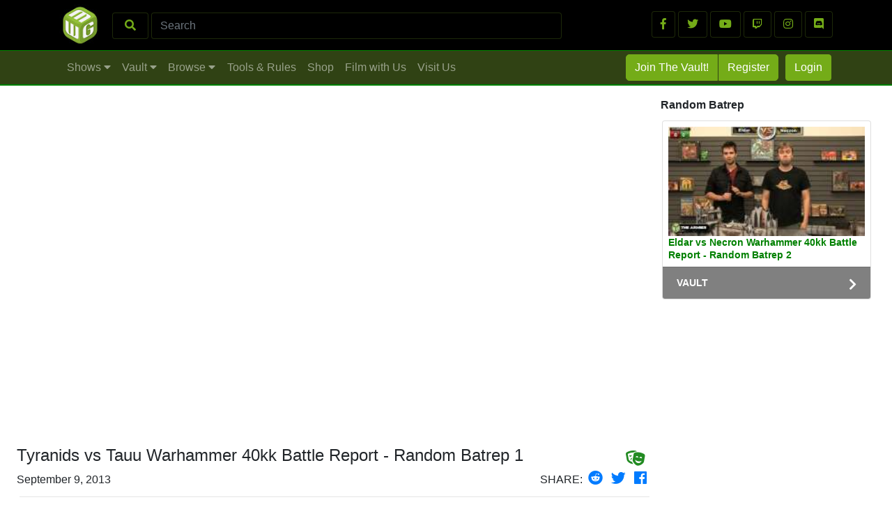

--- FILE ---
content_type: text/html; charset=utf-8
request_url: https://www.miniwargaming.com/content/tyranids-vs-tau-warhammer-40k-battle-report-random-batrep-1
body_size: 17292
content:
<!DOCTYPE html>
<html lang="en">
<head>

    
    <title>Tyranids vs Tauu Warhammer 40kk Battle Report - Random Batrep 1</title>

    <!-- head.boilerplate.php -->

    

    <link href="/favicon.png" rel="shortcut icon">
    <script async src="https://www.googletagmanager.com/gtag/js?id=UA-871698-41"></script>
    <script>
        window.dataLayer = window.dataLayer || [];
        function gtag(){dataLayer.push(arguments);}
        gtag('js', new Date());
        gtag('config', 'UA-871698-41');
    </script>

    <!-- Facebook Pixel Code -->
<script>
  !function(f,b,e,v,n,t,s)
  {if(f.fbq)return;n=f.fbq=function(){n.callMethod?
  n.callMethod.apply(n,arguments):n.queue.push(arguments)};
  if(!f._fbq)f._fbq=n;n.push=n;n.loaded=!0;n.version='2.0';
  n.queue=[];t=b.createElement(e);t.async=!0;
  t.src=v;s=b.getElementsByTagName(e)[0];
  s.parentNode.insertBefore(t,s)}(window, document,'script',
  'https://connect.facebook.net/en_US/fbevents.js');
  fbq('init', '1909166756046885');
  fbq('track', 'PageView');
</script>
<noscript><img height="1" width="1" style="display:none"
  src="https://www.facebook.com/tr?id=1909166756046885&ev=PageView&noscript=1"
/></noscript>
<!-- End Facebook Pixel Code -->
    
    <meta name="msvalidate.01" content="7FF3CE62C9716C1BF87123BAB4587B0A" />

    <meta charset="utf-8">
    <meta name="viewport" content="width=device-width, initial-scale=1, shrink-to-fit=no">

    <link rel="stylesheet" href="https://use.fontawesome.com/releases/v5.8.1/css/all.css" integrity="sha384-50oBUHEmvpQ+1lW4y57PTFmhCaXp0ML5d60M1M7uH2+nqUivzIebhndOJK28anvf" crossorigin="anonymous">
    <script src="https://ajax.googleapis.com/ajax/libs/jquery/3.5.0/jquery.min.js"></script><!-- 3.3.1 -->

    <!-- Bootstrap core CSS -->
    <link href="/vendor/bootstrap/css/bootstrap.min.css" rel="stylesheet">

<!-- end of head.boilerplate.php -->
    
        <!--<script async src="https://pagead2.googlesyndication.com/pagead/js/adsbygoogle.js?client=ca-pub-1278841280714604"
         crossorigin="anonymous"></script>-->
    
    <meta property="template" content="content.video">
    <meta property="playlist" content="Random Batrep">

    <meta property="og:url" content="https://www.miniwargaming.com/content/tyranids-vs-tau-warhammer-40k-battle-report-random-batrep-1" />
    <meta property="og:description" content="Random Batrep" />
    <meta property="og:title" content="Tyranids vs Tauu Warhammer 40kk Battle Report - Random Batrep 1" />
    <meta property="og:image" content="https://www.miniwargaming.com/c" />
    <meta property="og:image:width" content="" />
    <meta property="og:image:height" content="" />
            <meta property="og:type" content="video.episode" />
    
    <meta name="description" content="Owen and Jay play a 40KK game with Matt&#039;s Random Scenario! 1000 points. Watch as hilarity ensues." />

    
    
<style>

.dev_wrapper_legend{
    display: none;
    padding-left: 8px;
    font-size: 14px;
    border: 1px solid white;
    border-radius: 4px;
}

.dev_wrapper{
    border: 1px solid white;
    border-radius: 4px;
}


:root {

    --mwg-color-green: #74AC18;

    --MWGGreen:rgba(117,162,39, 1.0);

    /*--border: 4px solid #a2a2a2;*/
    --border: 0px solid red;
    --sidebar-border: 0px solid orange;
    --comment-border: 0px solid blue;
    --reply-border: 0px solid green;
    --MWGGrey:rgba(102, 102, 102, 0.8);
    --MWGGreyLight:rgba(102, 102, 102, 0.2);
    --MWGGreenAlpha:rgba(117,162,39, 0.5);
    --MWGGreenAlpha-sub:rgba(117,162,39, 0.25);
    --colorRootDiv: rgba(117,162,39, 0.0);

}

#messenger_email_address{
    display: none;
}

.card-body {
    border:0px solid red;
}

.grid_pagination_buttons{

    border:1px solid lightgrey;
    border-radius: 4px;
    padding: 8px 14px 8px 14px;
    min-width: 30px;

}

[style*="--aspect-ratio"] > :first-child {
    width: 100%;
}
[style*="--aspect-ratio"] > img {
    height: auto;
}

@supports (--custom:property) {
    [style*="--aspect-ratio"] {
        position: relative;
    }
    [style*="--aspect-ratio"]::before {
        content: "";
        display: block;
        padding-bottom: calc(100% / (var(--aspect-ratio)));
    }
    [style*="--aspect-ratio"] > :first-child {
        position: absolute;
        top: 0;
        left: 0;
        height: 100%;
    }
}

#content_row{
min-height: 400px;
}

#bug_sm{
    display: none;
}

#content_container{
    max-width:1240px;
}

.nav_secondary_alpha {
    opacity: 0.75;
}

.nav_secondary_alpha:hover {
    filter:brightness(150%);
}

.nav_secondary_text_button {
    border:1px solid var(--mwg-color-green);
    background-image: url('/assets/img/drop_button_background.png');
    width:200px;
    height:125px;
    line-height: 115px;
    text-align:center;
    margin: 5px;
}

.nav_secondary_button {
    /*border:1px solid  var(--mwg-color-green);*/
    border:1px solid var(--mwg-color-green);
    background-image: url('/assets/img/drop_button_background.png');
    width:200px;
    height:125px;
    line-height: 115px;
    text-align:center;
    margin: 5px;
}

.thumb_nav_drop{
    /*border:1px solid var(--mwg-color-green);*/
    border:1px solid var(--mwg-color-green);
    margin: 5px;
    padding: 0px;
    width:24%;
    --aspect-ratio:16/8;
    padding: 0px;
    margin:4px 3px 4px 3px;
    overflow: hidden;
}


#button_download{

    border:1px solid  var(--mwg-color-green);
    border-radius: 4px;
    text-align:center;
    padding: 10px;
    background-color: var(--mwg-color-green);
    color: white;
    display: block;

}

.nav_secondary_button_text {
  display: inline-block;
  vertical-align: middle;
  line-height: normal;
}


.mrgn_zero{
  margin:0px;
}

.nav_secondary_alpha {
  opacity: 0.75;
}

.nav_secondary_button {
  background-image: url('/assets/img/drop_button_background.png');
}

.href_drop{

}

a.href_drop:link, a.href_drop:visited {
  /* background-image: url('/assets/img/drop_button_background.png'); */
  color: white;
  font-weight: bold;
  font-size: 90%;
}

a.href_drop:hover, a.href_drop:active {
  font-size: 100%;
  font-weight: bold;
}

#content_container {
  /* border: 1px solid red; */
}

#content_primary_row{
  /* border: 1px solid green; */
}

#content_sidebar{
  /* border: 1px solid blue; */
}

.href-card-footer{
  margin-top: 0px;
}

#content_row {
    /* border: 1px solid red; */
}

.wrapper_grid {
  /* border: 1px solid green; */
}

.card-standard-wrapper {
    /* border:1px solid red; */
}


.wrapper_grid {
  padding: 2px;
}

.silver-discount-grid{
    padding: 10px;
}

.silver-discount-card {
    padding: 10px;
    background-color: white;
}

.coupon_image{
    width:100%;
}

/*.img-thumb-secondary {*/
/*    min-height: 100px;*/
/*}*/

/* // Extra small devices (portrait phones, less than 576px) */

@media (max-width: 575px) {

    .card-standard-wrapper {
        width: 100%;
    }
    .silver-discount-card{
        width: 100% !important;
        float: left;
    }
    .card-featured-mobile {
        display: block !important;
        background: green !important;
    }
    .card-featured{
        display: none;
        background: red;
    }

}


/* // Small devices (landscape phones, 576px and up) */

@media (min-width: 576px) and (max-width: 767px) {

    .card-standard-wrapper {
        width: 100%;
    }

    .silver-discount-card{
        width: 100% !important;
        float: left;
    }

    .card-featured-mobile {
        display: block !important;
        background: green !important;
    }

    .card-featured{
        display: none;
    }

}

/* // Medium devices (tablets, 768px and up) */
@media (min-width: 768px) and (max-width: 991px) {

    .card-body {

            min-height: 240px;
    
    }

    .card-standard-wrapper {
        width: 50%;
        float: left;
    }

    .silver-discount-card{
        width: 50% !important;
        float: left;
    }

    .card-featured-mobile {
        display: block !important;
        background: green !important;
    }

    .card-featured{
        display: none;
    }

}

/* // Large devices (desktops, 992px and up) */
@media (min-width: 992px) and (max-width: 1199px) {

    .card-body {
        background: rgba(255, 148, 7, 0.0);
                /*min-height: 305px;*/
        background: rgba(255, 66, 8, 0.0);
            }

    .card-standard-wrapper {
        width: 50%;
        /*width: 33.25% !important;*/
        float: left;
    }

    .silver-discount-card{
        width: 50% !important;
        float: left;
    }

    .card-featured-mobile {
        display: none !important;
        background: green !important;
    }

}

/* // Extra large devices (large desktops, 1200px and up) */
@media (min-width: 1200px) {

    .card-body {


            /*min-height: 285px;*/
        background: rgba(255, 66, 8, 0.0);
    

    }

    .card-standard-wrapper {
        width: 33.25% !important;
        float: left;
    }

    .card-standard-wrapper-shows {
        width: 25% !important;
        float: left;
    }

    .silver-discount-card{
        width: 33.25% !important;
        float: left;
    }

    .card-featured{
        display: block;
    }

    .card-featured-mobile {
        display: none;
        background: green;
    }

}

/* ///////////////// */

.wrapper_grid {
  /* text-align: center; */
}

.card-standard{
    margin: 2px;
    min-height: 250px;
}

.btn-mwg-neg {
    color: var(--mwg-color-green);
    background-color: black;
    border-color: var(--MWGGreenAlpha-sub);
}

.btn-mwg-neg:hover {
    color: var(--mwg-color-green);
    background-color: black;
    border-color: var(--mwg-color-green);
}

.btn-mwg {
    color: #fff;
    background-color: var(--mwg-color-green);
    border-color: var(--mwg-color-green);
}

.btn-mwg-left {
  border-top-left-radius: 5px;
  border-bottom-left-radius: 5px;
  border-top-right-radius: 0px;
  border-bottom-right-radius: 0px;
}

.btn-mwg-right {
  border-top-right-radius: 5px;
  border-bottom-right-radius: 5px;
  border-top-left-radius: 0px;
  border-bottom-left-radius: 0px;
}

.banner_FREE{
    background-color: green;
}

.banner_VAULT{
    background-color: grey;
}

a.href-card-title:link, a.href-card-title:visited {
    /* background-image: url('/assets/img/drop_button_background.png'); */
    font-size: 14px;
    color: green;
    font-weight: bold;
    line-height: 18px;
    display: block;
}

a.href-card-title:hover, a.href-card-title:active {
    font-size: 14px;
    color: green;
    font-weight: bold;
    line-height: 18px;
    display: block;
}

.thumb-secondary-container {
    background-color: #000;
    background-position: center;
    /*background-repeat: no-repeat;*/
    background-size: cover;
    height: inherit;
    max-width: 100%;
    width: 100%;
    min-height: 160px;
}
.img-thumb-secondary-containter, .img-thumb-secondary-container-featured {
    align-items: center;
    display: -ms-flexbox;
    display: flex;
    -ms-flex-pack: center;
    justify-content: center;
    overflow: hidden;
    width: 100%;
}
.img-thumb-secondary-container-featured {
    min-width: 240px;
}
.thumb-secondary-featured {
    min-height: 230px;
}
/*.img-thumb-secondary {
    transition: transform .3s ease-out, -webkit-transform .3s ease-out;
}
.img-thumb-secondary:hover {
    transform: scale(1.1);
}*/
.thumb-secondary-container, .thumb-secondary-featured {
    transition: transform .3s ease-out, -webkit-transform .3s ease-out;
}
.thumb-secondary-container:hover, .thumb-secondary-featured:hover {
    transform: scale(1.1);
}

.nav-link:hover {
  background-color: #74AC18;
  border-radius: 5px;
}

.button_onboarding {
    border-radius: 5px;
    border:1px solid grey;
    padding: 12px;
    text-align: center;
    background-color: #74ac18;
    color: #fff;
    display: block;
    width:100%;
    margin: 0px;
    font-size: 120%;
    font-weight: bold;
}

.button_onboarding_continue {

    border-radius: 5px;
    border:1px solid grey;
    padding: 12px;
    text-align: center;
    background-color: rgba(117,162,39,1.0);
    color: #fff;
    display: block;

    width:100%;
    margin: 0px;
    font-size: 120%;
    font-weight: bold;
}

</style>

    <link rel="stylesheet" href="https://cdn.jsdelivr.net/gh/fancyapps/fancybox@3.5.7/dist/jquery.fancybox.min.css" />

    <script src="/vendor/window.js"></script>
    <script src="https://cdn.jsdelivr.net/npm/jquery@3.4.1/dist/jquery.min.js"></script>
    <script src="https://cdn.jsdelivr.net/gh/fancyapps/fancybox@3.5.7/dist/jquery.fancybox.min.js"></script>

    <meta http-equiv="Content-Type" content="text/html; charset=UTF-8" />

    <style>
      .gallery-image {
          border: 2px solid #cfcfcf;
      }
      .mwg-sidebar, .mwg-sidebar2, .mwg-sidebar2-tm {
          -ms-flex: 0 0 320px;
          flex: 0 0 320px;
          padding: 1px;
      }
      @media (max-width: 980px) {
        .mwg-sidebar, #btn_theatre_mode, #mwg_download_video {
          display: none;
        }
        #nav_first_row {
          display: none !important;
        }
        #bug_sm {
          display: block !important;
        }
      }
      @media (min-width: 980px) {
        .mwg-sidebar2, .show_sidebar_button, #sidebar_comments_section #button_download {
          display: none;
        }
        #nav_first_row {
          display: block !important;
        }
        #bug_sm {
          display: none !important;
        }
      }
      @media (max-width: 800px) {
        .mwg-sidebar2, .mwg-sidebar2-tm {
          display: none;
        }
      }
      @media (max-width: 700px) {
        .mwg-sidebar2-tm {
          display: none;
        }
      }
    </style>
    <script>
      $(document).ready(function(){
        $("#btn_theatre_mode").click(function() {
          $("#content_primary_col").toggleClass("col-md-12");
          $("#sidebar_section").toggleClass("d-none");
          $("#mwg_download_video").toggleClass("d-none");
          window.scrollTo(0, 0);
          var elmnt = document.getElementById("content_row");
          elmnt.scrollIntoView();
          if ($('#sidebar_comments_section').hasClass('mwg-sidebar2')) {
            $('#sidebar_comments_section').addClass('mwg-sidebar2-tm');
            $('#sidebar_comments_section').removeClass('mwg-sidebar2');
          } else {
            $('#sidebar_comments_section').addClass('mwg-sidebar2');
            $('#sidebar_comments_section').removeClass('mwg-sidebar2-tm');
          }
        });
      });
    </script>

        <script type="application/ld+json">
        [{
          "@context": "https://schema.org",
          "@type": "BreadcrumbList",
          "itemListElement": [{
            "@type": "ListItem",
            "position": 1,
            "name": "Shows",
            "item": "https://www.miniwargaming.com/all-shows"
          },{
            "@type": "ListItem",
            "position": 2,
            "name": "Random Batrep",
            "item": "https://www.miniwargaming.com/show/random-batrep"
          },{
            "@type": "ListItem",
            "position": 3,
            "name": "Tyranids vs Tauu Warhammer 40kk Battle Report - Random Batrep 1",
            "item": "https://www.miniwargaming.com/content/tyranids-vs-tau-warhammer-40k-battle-report-random-batrep-1"
          }]
        }
            ,{
          "@context": "https://schema.org",
          "@type": "BreadcrumbList",
          "itemListElement": [{
            "@type": "ListItem",
            "position": 1,
            "name": "Game System",
            "item": "https://www.miniwargaming.com/browseby/game_system"
          },{
            "@type": "ListItem",
            "position": 2,
            "name": "Warhammer 40k",
            "item": "https://www.miniwargaming.com/search/?game_system=warhammer+40k"
          },{
            "@type": "ListItem",
            "position": 3,
            "name": "Tyranids vs Tauu Warhammer 40kk Battle Report - Random Batrep 1",
            "item": "https://www.miniwargaming.com/content/tyranids-vs-tau-warhammer-40k-battle-report-random-batrep-1"
          }]
        }
            ]
    </script>

    <script type="text/javascript">
        function loadComments(loadUrl) {
            console.log("loadComment("+loadUrl+")");
            $.ajax({
                url: loadUrl,
                xhrFields: {withCredentials: true},
                dataType: "json",
                success: function (data) {
                    //$("#wrapper_comments_placeholder").html(data);
                    $("#wrapper_comments_placeholder").html("");
                    $("#wrapper_comments_head").html(data.head);
                    $("#wrapper_comments_comments").html(data.comments);
                    $("#wrapper_comments_showmore").html(data.showmore);
                    $("#wrapper_comments_root").html(data.root);
                    $('#loading_row').hide();
                },
                error: function (xhr) {
                    $("#wrapper_comments_placeholder").html("");
                    $("#wrapper_comments_head").html("");
                    $("#wrapper_comments_comments").html("");
                    $("#wrapper_comments_showmore").html("");
                    $("#wrapper_comments_root").html("");
                    $('#loading_row').hide();
                }
            });

            $('input:radio[name="questionable_reason"]').change(function () {
                $('#report_comment_submit').prop('disabled', false);
            });
        }
    </script>

    
</head>

<body >

<!-- NAV PRIMARY WRAPPER -->
<!-- -- -- -- -- -- -- -- -- -- -- -- -- -- -- -- -- -- -- -- -- -- -- -- -- -- -- -- -- -- -- -- -- -- -- -- -- -- --
// START WWW>NAV.PRIMARY.
-- -- -- -- -- -- -- -- -- -- -- -- -- -- -- -- -- -- -- -- -- -- -- -- -- -- -- -- -- -- -- -- -- -- -- -- -- -- -- -->

<!--<div id="top_message" class="container-fluid" style="background-color:#304214;">
    
    <div class="row" style="padding: 2px; width: 100%">
        
        <div class="col-12" style="text-align: center; padding: 2px;">
            
            <span class="align-middle">
                📣 <a href="<?/lifetime" style="color: rgba(255,255,255,.75);"><b>Limited Time Only:  Get a LIFETIME Vault Membership</b></a> 📣 &nbsp; 
                <button type="button" class="btn btn-light btn-sm" onclick="dismissTopMessage()">DISMISS</button>
            </span>
            
            <script>
                function dismissTopMessage() {
                    var x = document.getElementById("top_message");
                    x.style.display = 'none';
                    document.cookie = "dismissTopMessage=1"; // expires when browser closes
                }
            </script>
            
        </div>
        
    </div>
    
</div>-->

<div id="nav_first_row" style="display:none; background-color:black; border-bottom:0px solid var(--MWGGreenAlpha-sub); padding:1px;">

    <div class="container" style="border:0px solid green">
        
        <!-- NAV TOP ROW BLACK -->

        <div class="row" id="first_row">

            <div class="col-8" style="border:0px solid green;">

                <!-- MINIWARGAMING LOGO -->
                <a class="navbar-brand" href="/" style="float:left">
                    <!--<img src="https://yt3.ggpht.com/-bKJP9Ow5O6Q/AAAAAAAAAAI/AAAAAAAAAAA/Iolny5AyExE/s68-c-k-no-mo-rj-c0xffffff/photo.jpg" width="60px;">-->
                    <img src="/assets/img/MiniWarGamingDiceCube.jpg" width="60px;">
                </a>

                <!-- SEARCH FORM -->
                <form class="form-inline" style="padding-top:17px;"  action="/search/" method="get">

                    <button class="btn btn-mwg-neg" style="display:table-cell; width:8%" type="submit"><i class="fas fa-search"></i></button>&nbsp;
                    <input name="q" class="form-control" style="display:table-cell; width:90%; background-color:black; border:1px solid var(--MWGGreenAlpha-sub); color:var(--mwg-color-green)" type="search" placeholder="Search" aria-label="Search">

                </form>

            </div>

            <!-- SOCIAL MEDIA LOGOS/LINKS  -->

            <div class="col-4" style="padding-top:15px;border:0px solid green; text-align:right">

                <a class="btn btn-mwg-neg" href="https://www.facebook.com/miniwargaming/" target="_blank" role="button"><i class="fab fa-facebook-f"></i></a>
                <a class="btn btn-mwg-neg" href="https://twitter.com/miniwargaming" target="_blank" role="button"><i class="fab fa-twitter"></i></a>
                <a class="btn btn-mwg-neg" href="http://www.youtube.com/miniwargaming" target="_blank" role="button"><i class="fab fa-youtube"></i></a>
                <a class="btn btn-mwg-neg" href="https://www.twitch.tv/miniwargaming" target="_blank" role="button"><i class="fab fa-twitch"></i></a>
                <a class="btn btn-mwg-neg" href="https://www.instagram.com/miniwargaming" target="_blank" role="button"><i class="fab fa-instagram"></i></a>
                <a class="btn btn-mwg-neg" href="https://discord.gg/nJYUfVDmrF" target="_blank" role="button"><i class="fab fa-discord"></i></a>

            </div>

        </div>

    </div>

</div>

<!-- /////////////////// -->

<!-- NAV SECOND ROW GREEN -->

<div id="nav_second_row" style="padding:1px; background-color:#304214; border-top:1px solid green; border-bottom:2px solid green;">

    <div class="container">

        <nav class="navbar navbar-expand-lg navbar-dark bg-dark text-right" style="padding:1px; background-color:#304214!important;">

            <!-- MOBILE NAV BUG LOGO  -->
            <a class="navbar-brand" href="/" id="bug_sm">
                <img src="/assets/img/bug_sm.png" width="60px;">
            </a>

            <div class="mobile-search-toggle">
                <!-- MOBILE SEARCH BUTTON -->
                <button class="btn mobile-search-button" type="button">
                    <i class="fas fa-search" style='color:#aaaaaa;'></i>
                </button>
                
                <!-- MOBILE NAV TOGGLE  -->
                <button id="mobile_navbar_toggle"
                        class="navbar-toggler mwg-navbar-toggler"
                        type="button"
                        data-toggle=".collapse"
                        data-target="#sidebar_mobile"
                        aria-controls="navbarResponsive"
                        aria-expanded="false"
                        aria-label="Toggle navigation">
    
                    <span class="navbar-toggler-icon"></span>
    
                </button>
            </div>

            <!-- PRiMARY NAV ELEMENTS  -->

            <div id="navbarResponsiveWrapper" class="collapse navbar-collapse" style="padding:1px; border: 0px solid lightgreen">

                <ul id="navbarResponsive" class="navbar-nav mt-2 mt-lg-0"  style="padding:1px; border: 0px solid pink">

                    <li class="nav-item" data-target="#drop_shows">
                        <a class="nav-link" href="#">Shows <i class="fas fa-caret-down"></i></a>
                    </li>

                    <li class="nav-item" data-target="#drop_vault">
                        <a class="nav-link" href="#">Vault <i class="fas fa-caret-down"></i></a>
                    </li>

                    <!--<li class="nav-item" data-target="#drop_tools">
                        <a class="nav-link" href="#">Tools &amp; Rules <i class="fas fa-caret-down"></i></a>
                    </li>-->
                    
                    <li class="nav-item" data-target="#drop_browse">
                        <a class="nav-link" href="#">Browse <i class="fas fa-caret-down"></i></a>
                    </li>

                </ul>

                <div class="navbar-nav mr-auto mt-2 mt-lg-0">
                    <!--<a class="nav-link" href="/browse" style="color: rgba(255,255,255,.5);">Browse</a>-->
                    <a class="nav-link" href="/tools-and-rules/campaign-rules-and-resources/" style="color: rgba(255,255,255,.5);">Tools & Rules</a>
                    <a class="nav-link" href="https://miniwargamingforge.com" style="color: rgba(255,255,255,.5);">Shop</a>
                    <a class="nav-link" href="/challenge" style="color: rgba(255,255,255,.5);">Film with Us</a>
                    <a class="nav-link" href="https://www.mwgbunker.com" style="color: rgba(255,255,255,.5);">Visit Us</a>
                </div>

                
                    <!-- RIGHT SIDE NAV ELEMENTS -->
                    <ul class="navbar-nav" style="border:0px solid purple; float:right;">

                        <li class="nav-item" data-target="#drop_join">
                            <a href="https://www.miniwargaming.com/miniwargaming-membership/" class="btn btn-mwg btn-mwg-left" style="margin:2px 0px 0px 0px;">Join The Vault!</a>
                            <!--<button type="button" class="btn btn-mwg btn-mwg-left" data-toggle="modal" data-target="#JoinTheVaultModal" style="margin:2px 0px 0px 0px;">Join The Vault!</button>-->
                        </li>

                        <li class="nav-item" data-target="#drop_register">
                            <button type="button" class="btn btn-mwg btn-mwg-right" data-toggle="modal" data-target="#ModalRegister" style="margin:2px 0px 0px 1px;">Register</button>
                        </li>

                        <li class="nav-item" data-target="#drop_login">
                            <button type="button" class="btn btn-mwg" data-toggle="modal" data-target="#ModalLogin" style="margin:2px 0px 2px 10px;">Login</button>
                        </li>

                    </ul>

                
            </div>

        </nav>
        
    </div>
    
</div>

<!-- MOBILE SEARCH -->
<div class="mobile-search-container" id="mobile-search-container">
    <form class="form-inline" style="padding:17px;background-color:black"  action="/search/" method="get">
        <input name="q" class="form-control" style="display:table-cell; width:100%; border:1px solid var(--MWGGreenAlpha-sub); color:var(--mwg-color-green)" type="search" placeholder="Search" aria-label="Search">
    </form>
</div>

<!-- -- -- -- -- -- -- -- -- -- -- -- -- -- -- -- -- -- -- -- -- -- -- -- -- -- -- -- -- -- -- -- -- -- -- -- -- -- --
// START WWW>NAV.SIDEBAR_MOBILE
-- -- -- -- -- -- -- -- -- -- -- -- -- -- -- -- -- -- -- -- -- -- -- -- -- -- -- -- -- -- -- -- -- -- -- -- -- -- -- -->
<div id="sidebar_mobile" style="z-index: 1000;
    background-color: #0b2e13;
    position: fixed;
    top: 0px;
    left: 0px;
    width: 275px!important;
    height: calc(100vh);
    color: #fff;
    padding:8px 8px 28px 8px;
    display: none;
    overflow: scroll;
">

    <!-- CLOSE BUTTON -->

    <a href="#" id="mobile_drawer_toggle" class="mwg-navbar-toggler text-center">
        <i class="fas fa-arrow-right" style="min-width:60px; border:1px solid rgba(255,255,255,.5); border-radius:.25rem ;padding:14px; margin:8px; float: right; color: rgba(255,255,255,.5);"></i>
    </a>

    <hr>

    <!-- PRIMARY COLLAPSING ITEMS -->

    <div class="accordion" id="primary_mobile_nav">

        <div class="nav_card">

            <button class="btn btn-link btn-block text-left primary_mobile_button" type="button" data-toggle="collapse" data-target="#collapse01" aria-expanded="true" aria-controls="collapse01" style="border:0px solid lightgrey; display: block">
                SHOWS
            </button>

            <div id="collapse01" class="collapse" data-parent="#primary_mobile_nav">
                <ul class="secondary_mobile_ul">

                                        <li class="secondary_mobile_button"><a href="/all-shows/">View All Shows</a></li>

                </ul>
            </div>

        </div>

        <div class="nav_card">

            <button class="btn btn-link btn-block text-left primary_mobile_button collapsed" type="button" data-toggle="collapse" data-target="#collapse02" aria-expanded="false" aria-controls="collapse02">
                VAULT
            </button>

            <div id="collapse02" class="collapse" data-parent="#primary_mobile_nav">
                <ul class="secondary_mobile_ul">

                                            <li class="secondary_mobile_button"><a href="/vault/free-vault-trial/">Free Vault Trial</a></li>
                    
                    <li class="secondary_mobile_button"><a href="/vault/silver-discount/">Discount Coupons</a></li>
                    <!--<li class="secondary_mobile_button"><a href="/vault/digital-downloads/">Digital Downloads</a></li>-->
                </ul>
            </div>

        </div>

        <!--<div class="nav_card">

            <button class="btn btn-link btn-block text-left primary_mobile_button collapsed" type="button" data-toggle="collapse" data-target="#collapse03" aria-expanded="false" aria-controls="collapse03">
                TOOLS &amp; RULES
            </button>

            <div id="collapse03" class="collapse" data-parent="#primary_mobile_nav">
                <ul class="secondary_mobile_ul">
                    <li class="secondary_mobile_button"><a href="/tools-and-rules/campaign-rules-and-resources/">Campaign Rules and Resources</a></li>
                    <li class="secondary_mobile_button"><a href="/tools-and-rules/deathwatch-item-generator/">Deathwatch Item Generator</a></li>
                    <li class="secondary_mobile_button"><a href="/tools-and-rules/post-apocalyptic-location-generator/">Post Apocalyptic Location Generator</a></li>
                    <li class="secondary_mobile_button"><a href="/tools-and-rules/post-apocalyptic-weather-generator/">Post Apocalyptic Weather Generator</a></li>
                </ul>
            </div>

        </div>-->

        <a class="btn btn-link btn-block text-left primary_mobile_button" href="/tools-and-rules/campaign-rules-and-resources/">TOOLS AND RULES</a>
        <a class="btn btn-link btn-block text-left primary_mobile_button" href="/browse">BROWSE</a>
        <a class="btn btn-link btn-block text-left primary_mobile_button" href="/challenge">FILM WITH US</a>
        <a class="btn btn-link btn-block text-left primary_mobile_button" href="https://www.mwgbunker.com">VISIT US</a>
        <a class="btn btn-link btn-block text-left primary_mobile_button" href="https://miniwargamingforge.com" target="_blank">SHOP</a>

    </div>

    <hr>

    
        <a href="https://www.miniwargaming.com/miniwargaming-membership/" class="btn btn-mwg btn-block" style="margin:4px;">Join The Vault!</a>
        <!--<button type="button" class="btn btn-mwg btn-block" data-toggle="modal" data-target="#JoinTheVaultModal" style="margin:4px;">Join The Vault!</button>-->
        <button type="button" class="btn btn-mwg btn-block" data-toggle="modal" data-target="#ModalRegister" style="margin:4px;">Register</button>
        <button type="button" class="btn btn-mwg btn-block" data-toggle="modal" data-target="#ModalLogin" style="margin:4px;">Login</button>

    
    <div style="color: white; height: 40px;">&nbsp;</div>

</div>
<!-- -- -- -- -- -- -- -- -- -- -- -- -- -- -- -- -- -- -- -- -- -- -- -- -- -- -- -- -- -- -- -- -- -- -- -- -- -- --
// END WWW>NAV.SIDEBAR_MOBILE
-- -- -- -- -- -- -- -- -- -- -- -- -- -- -- -- -- -- -- -- -- -- -- -- -- -- -- -- -- -- -- -- -- -- -- -- -- -- -- -->

<style>

    .mobile-search-container {
        display: none;
        width: 100%;
        
    }
    
    .primary_mobile_button{color:forestgreen;}
    .primary_mobile_button:link {color:forestgreen;}
    .primary_mobile_button:visited {color:seagreen;}
    .primary_mobile_button:hover {text-decoration:none; color:yellowgreen;font-weight:bold;}
    .primary_mobile_button:active {color: #0a440c;text-decoration: none}

    .secondary_mobile_button{color:forestgreen;}
    .secondary_mobile_button:link {color:forestgreen;}
    .secondary_mobile_button:visited {color:seagreen;}
    .secondary_mobile_button:hover {text-decoration:none; color:yellowgreen;font-weight:bold;}
    .secondary_mobile_button:active {color: #b6f573;text-decoration: none}

    .secondary_mobile_button{ text-decoration:none; color:yellowgreen; font-weight:bold; }

    .secondary_mobile_ul {list-style: none; padding: 10px 4px 8px 14px;}
    .secondary_mobile_ul li { padding: 10px 0px 10px 10px; }
    .secondary_mobile_ul li a { color: forestgreen; text-decoration:none; font-weight:normal; }
    .secondary_mobile_ul li a:link { color: forestgreen; text-decoration:none; font-weight:normal; }
    .secondary_mobile_ul li a:visited { color: seagreen; text-decoration:none; font-weight:normal; }
    .secondary_mobile_ul li a:active { color: #0a440c; text-decoration:none; font-weight:bold; }
    .secondary_mobile_ul li a:hover { color: #0a440c; text-decoration:none; font-weight:bold; }
    
    @media (min-width: 992px) {
        .mobile-search-button {
            display: none;
        }
        .mobile-search-toggle {
            display: none;
        }
    }
    
    .mobile-search-button {
        border-color: rgba(255,255,255,.1);
        padding: .43rem 1rem;
    }

</style>

<input id="menu_lock" type="hidden" value="CLOSED">

<script>

    $( window ).resize(function() {

        var window_width = $(window).width();
        var width = 275;
        var contentWidth = $("#content_row").width();

        var state = $("#menu_lock").val();

        if (state == "OPEN") {

            $("#sidebar_mobile").css({top: 0, left: Math.round(contentWidth - width)});

        } else {

            $("#menu_lock").val("CLOSED");

            var width = 275;
            var position = $("#sidebar_mobile").position();
            var contentWidth = $("#content_row").width();
            console.log("window : resize : "+position.left);

            $("#sidebar_mobile").css({top: 0, left: Math.round(contentWidth)});

        }

        if (window_width > 976) {

            $("#menu_lock").val("CLOSED");
            $("#sidebar_mobile").hide();

        }

    });

    $(document).ready(function(){
        
        $(".mobile-search-button").click(function() {
            var x = document.getElementById("mobile-search-container");
            if (x.style.display === "block") {
                x.style.display = "none";
            } else {
                x.style.display = "block";
            }
        });
        
        var width = 275;
        var position = $("#sidebar_mobile").position();
        var contentWidth = $("#content_row").width();

        console.log("mwg-navbar-toggler : position.left : "+position.left);

        var contentWidth = $("#content_row").width();

        $("#sidebar_mobile").css({top: 0, left: Math.round(contentWidth)});

         $("#sidebar_mobile").show();

        $(".mwg-navbar-toggler").click(function(){

            var position = $("#sidebar_mobile").position();
            var position_left = Math.round(position.left);

            var contentWidth = $("#content_row").width();
                contentWidth = Math.round(contentWidth);

            $("#sidebar_mobile").show();

            if (position_left == contentWidth ) {

                $("#menu_lock").val("OPEN");

                $( "#sidebar_mobile" ).animate({
                    opacity: 0.95,
                    left: contentWidth - width+"px"
                }, 500, function() {

                    var position = $("#sidebar_mobile").position();
                    console.log("mwg-navbar-toggler :: finish : position.left :" + position.left);

                });

            } else {

                $("#menu_lock").val("CLOSED");

                $("#sidebar_mobile").animate({
                    opacity: 0.95,
                    left: contentWidth+"px"
                }, 500, function () {

                    var position = $("#sidebar_mobile").position();
                    console.log("mwg-navbar-toggler :: finish : position.left :" + position.left);

                });

            }

        });

    });

</script>
<!-- -- -- -- -- -- -- -- -- -- -- -- -- -- -- -- -- -- -- -- -- -- -- -- -- -- -- -- -- -- -- -- -- -- -- -- -- -- --
// END WWW>NAV.PRIMARY.
-- -- -- -- -- -- -- -- -- -- -- -- -- -- -- -- -- -- -- -- -- -- -- -- -- -- -- -- -- -- -- -- -- -- -- -- -- -- -- -->
<!-- END NAV PRIMARY WRAPPER -->


<!-- NAV DROP WRAPPER -->
<!--
-- -- -- -- -- -- -- -- -- -- -- -- -- -- -- -- -- -- -- -- -- -- -- -- -- -- -- -- -- -- -- -- -- -- -- -- -- --
// START WWW>NAV.DROP
-- -- -- -- -- -- -- -- -- -- -- -- -- -- -- -- -- -- -- -- -- -- -- -- -- -- -- -- -- -- -- -- -- -- -- -- -- --
-->
<div id="DROP_NAV_WRAPPER" class="collapse"
     style="border:0px solid transparent; background-color:transparent; position:absolute; top:116px; width:100%; z-index:100;padding:0px;margin:0px; padding-top:5px; padding-bottom:5px">

    <div style="background-color: black;">

        <!-- DROP NAV CONTAINER -->
        <div id="DROP_NAV_CONTAINER" class="container" style="background-color:black;border:0px solid transparent; padding:10px; margin:auto;">

            <!-- DROP NAV ITEM ON SHOWS -->
            <div class="row mrgn_zero" id="drop_shows">

                <div class="col-10" style="display:flex; flex-wrap: wrap; border:1px solid transparent; padding:0px;">

                    <!--

TEMPLATE:
content.miniwargaming.com : dropdownmenus.php

-->
<!-- action : --> <!-- action : -->
                    <a class="thumb_nav_drop" href="/show/deathwatch-the-silent-world-40k-narrative-campaign" rel="" style="--aspect-ratio:16/9;"><img class="nav_secondary_alpha" src="/phpThumb/phpThumb.php?src=%2Fc%2Fsite%2Fassets%2Ffiles%2F872962%2Fdeathwatch_ep2.jpg&w=250&hash=2e5462297330a086f295fa25c845e4bf2d1b0b1184d4de5dd79de9e54faad257" style="margin: 0px; padding:0px; width:100%;"></a>

                 <!-- action : -->
                    <a class="thumb_nav_drop" href="/show/the-death-of-a-maiden-world-warhammer-40k-narrative-campaign" rel="" style="--aspect-ratio:16/9;"><img class="nav_secondary_alpha" src="/phpThumb/phpThumb.php?src=%2Fc%2Fsite%2Fassets%2Ffiles%2F872959%2Fplanet_strike_6.jpg&w=250&hash=354f2c297d6f63d70ed35834db774ae816da8213f7ff1f1f8d3b6e16a8a20a55" style="margin: 0px; padding:0px; width:100%;"></a>

                 <!-- action : -->
                    <a class="thumb_nav_drop" href="/show/4th-edition-warhammer-40k-battle-reports" rel="" style="--aspect-ratio:16/9;"><img class="nav_secondary_alpha" src="/phpThumb/phpThumb.php?src=%2Fc%2Fsite%2Fassets%2Ffiles%2F872831%2Fthumb.jpg&w=250&hash=aad2db08416e98d09df3498381a899eeaf1532770b2e20527ed82ebc1a295324" style="margin: 0px; padding:0px; width:100%;"></a>

                 <!-- action : -->
                    <a class="thumb_nav_drop" href="/show/frostgrave-narrative-campaign" rel="" style="--aspect-ratio:16/9;"><img class="nav_secondary_alpha" src="/phpThumb/phpThumb.php?src=%2Fc%2Fsite%2Fassets%2Ffiles%2F872957%2Ffrostgrave_5.jpg&w=250&hash=93d61388060358d5bf9c235c6e316eae65230e25ffb446e10cd91a9f3a1b5c31" style="margin: 0px; padding:0px; width:100%;"></a>

                 <!-- action : -->
                    <a class="thumb_nav_drop" href="/show/necromunda-into-the-underhells" rel="" style="--aspect-ratio:16/9;"><img class="nav_secondary_alpha" src="/phpThumb/phpThumb.php?src=%2Fc%2Fsite%2Fassets%2Ffiles%2F872958%2Fnecromunda_ep10.jpg&w=250&hash=7e3582bd8f992291a738d3c18e6b95eb11274b758d133151ecd04cf45fe25a95" style="margin: 0px; padding:0px; width:100%;"></a>

                 <!-- action : -->
                    <a class="thumb_nav_drop" href="/show/open-vault-behind-the-scenes" rel="" style="--aspect-ratio:16/9;"><img class="nav_secondary_alpha" src="/phpThumb/phpThumb.php?src=%2Fc%2Fsite%2Fassets%2Ffiles%2F859069%2Fopenvault.jpg&w=250&hash=5bcd3d785c494a4be961832324759e0f5e645ddee309269aa09855d6bd1c60da" style="margin: 0px; padding:0px; width:100%;"></a>

                 <!-- action : -->
                    <a class="thumb_nav_drop" href="/show/warhammer-40k-10th-edition-battle-reports" rel="" style="--aspect-ratio:16/9;"><img class="nav_secondary_alpha" src="/phpThumb/phpThumb.php?src=%2Fc%2Fsite%2Fassets%2Ffiles%2F872955%2Fwarhammerthumb.jpg&w=250&hash=c42477ab9a1f2539389a352365e55302a60f3058698855e038a8e48c434465bd" style="margin: 0px; padding:0px; width:100%;"></a>

                 <!-- action : -->
                    <a class="thumb_nav_drop" href="/show/one-page-rules-battle-reports" rel="" style="--aspect-ratio:16/9;"><img class="nav_secondary_alpha" src="/phpThumb/phpThumb.php?src=%2Fc%2Fsite%2Fassets%2Ffiles%2F872954%2Fmaxresdefault.jpg&w=250&hash=d40f67c653dbd390fec0ca17320026aa2c8e748382a5ff028f3942ef9caa938d" style="margin: 0px; padding:0px; width:100%;"></a>
                </div>

                <div class="col-2" style="display:flex; flex-wrap: wrap; border:1px solid transparent; padding:0px;">

                    <a href="/all-shows/" class="href_drop" style="width:100%!important; margin:0px 0px 0px -10px;">
                        <div class="nav_secondary_button nav_secondary_alpha" style="line-height:258px; width:97%!important;height:258px; margin:3px;background-image: url(&quot;/assets/img/drop_button_background.03.png&quot;); opacity: 0.75;">
                            <span class="nav_secondary_button_text">VIEW ALL SHOWS</span>
                        </div>
                    </a>

                </div>

            </div>

            <!-- DROP NAV ITEM ON VAULT  -->

            <div class="row mrgn_zero" id="drop_vault" style="display:none;">

                
                    <a href="/vault/free-vault-trial/" class="href_drop">
                        <div class="nav_secondary_text_button nav_secondary_alpha" style="background-image:url('/assets/img/drop_button_background.01.png')">
                            <span class="nav_secondary_button_text">FREE VAULT TRIAL</span>
                        </div>
                    </a>

                
                <!-- <a href="/vault/exclusive-vault/" class="href_drop">
                  <div class="nav_secondary_button nav_secondary_alpha" style="background-image:url('/assets/img/drop_button_background.02.png')">
                    <span class="nav_secondary_button_text">EXCLUSIVE VAULT</span>
                  </div>
                </a> -->

                <a href="/vault/silver-discount/" class="href_drop">
                    <div class="nav_secondary_text_button nav_secondary_alpha" style="background-image:url('/assets/img/drop_button_background.03.png')">
                        <span class="nav_secondary_button_text">DISCOUNT COUPONS</span>
                    </div>
                </a>

                <a href="/user_3d_member/" class="href_drop">
                    <div class="nav_secondary_text_button nav_secondary_alpha" style="background-image:url('/assets/img/drop_button_background.03.png')">
                        <span class="nav_secondary_button_text">3D PRINTABLE FILES</span>
                    </div>
                </a>


                
            </div>

            <!-- DROP NAV ITEM ON TOOLS -->
            <div class="row mrgn_zero" id="drop_tools" style="display:none;">

                <a href="/tools-and-rules/campaign-rules-and-resources/" class="href_drop">
                    <div class="nav_secondary_text_button nav_secondary_alpha" style="background-image:url('/assets/img/drop_button_background.01.png')">
                        <span class="nav_secondary_button_text">CAMPAIGN RULES AND RESOURCES</span>
                    </div>
                </a>
                <a href="/tools-and-rules/wargaming-gamemaster-reviews/" class="href_drop">
                    <div class="nav_secondary_text_button nav_secondary_alpha" style="background-image:url('/assets/img/drop_button_background.01.png')">
                        <span class="nav_secondary_button_text">THE WARGAMING GAMEMASTER REVIEWS</span>
                    </div>
                </a>
                <a href="/tools-and-rules/deathwatch-item-generator-9th-edition/" class="href_drop">
                    <div class="nav_secondary_text_button nav_secondary_alpha" style="background-image:url('/assets/img/drop_button_background.02.png')">
                        <span class="nav_secondary_button_text">DEATHWATCH ITEM GENERATOR</span>
                    </div>
                </a>
                <a href="/tools-and-rules/post-apocalyptic-location-generator/" class="href_drop">
                    <div class="nav_secondary_text_button nav_secondary_alpha" style="background-image:url('/assets/img/drop_button_background.03.png')">
                        <span class="nav_secondary_button_text">POST APOCALYPTIC LOCATION GENERATOR</span>
                    </div>
                </a>
                <a href="/tools-and-rules/post-apocalyptic-weather-generator/" class="href_drop">
                    <div class="nav_secondary_text_button nav_secondary_alpha" style="background-image:url('/assets/img/drop_button_background.04.png')">
                        <span class="nav_secondary_button_text">POST APOCALYPTIC WEATHER GENERATOR</span>
                    </div>
                </a>

            </div>
            
            <!-- DROP NAV ITEM ON BROWSE -->
            <div class="row mrgn_zero" id="drop_browse" style="display:none;">

                <a href="/browseby/producer" class="href_drop">
                    <div class="nav_secondary_text_button nav_secondary_alpha" style="background-image:url('/assets/img/drop_button_background.01.png')">
                        <span class="nav_secondary_button_text">BROWSE BY PRODUCER</span>
                    </div>
                </a>
                <a href="/browseby/game_system" class="href_drop">
                    <div class="nav_secondary_text_button nav_secondary_alpha" style="background-image:url('/assets/img/drop_button_background.01.png')">
                        <span class="nav_secondary_button_text">BROWSE BY GAME SYSTEM</span>
                    </div>
                </a>
                <a href="/browseby/factions" class="href_drop">
                    <div class="nav_secondary_text_button nav_secondary_alpha" style="background-image:url('/assets/img/drop_button_background.04.png')">
                        <span class="nav_secondary_button_text">BROWSE BY FACTION</span>
                    </div>
                </a>

            </div>

            <!-- DROP NAV ITEM ON JOIN THE VAULT -->
            <div id="drop_join1" style="display:none;">
                <!--<h3>Join Form Here</h3>-->
            </div>

            <!-- DROP NAV ITEM ON REGISTER -->
            <div id="drop_register1" style="display:none;">
                <!--<h3>REGISTER Form Here</h3>-->
            </div>

        </div>

    </div>

    <div id="close_trigger" style="background-color:transparent">&nbsp;</div>

</div>
<!--
-- -- -- -- -- -- -- -- -- -- -- -- -- -- -- -- -- -- -- -- -- -- -- -- -- -- -- -- -- -- -- -- -- -- -- -- -- --
// END WWW>NAV.DROP
-- -- -- -- -- -- -- -- -- -- -- -- -- -- -- -- -- -- -- -- -- -- -- -- -- -- -- -- -- -- -- -- -- -- -- -- -- --
-->
<!-- END NAV DROP WRAPPER -->


<div id="content_row" style="margin:0px; padding: 0px;">

  <div id="content_container" class="container-fluid">
    <div id="content_primary_row" class="row">
      <div id="content_primary_col" class="col" style="border:0px solid red; padding:0px; overflow: hidden"> <!--col-md-12-->
        <div id="video_section">
          <div style="margin: 4px;">
            <!--  CONTENT FROM WWW CMS BEGINS -->

            <fieldset class="dev_wrapper" style="border:0px solid red;">
                <legend class="dev_wrapper_legend">Content.video.json</legend>
                    
                        
                        <div id="embedded_video_wrapper" style="padding:0px; margin:0px; border:0px solid green;">
                            <div id="embedded_video" style="padding:0px; margin:0px; border:0px solid blue; overflow: hidden">
                                <div class="embed-responsive embed-responsive-16by9">
                                <iframe id="mwg-video-player" class="embed-responsive-item"  width="912" height="515" src="//www.youtube.com/embed/XP2TupCfukI" frameborder="0" allowfullscreen></iframe>                                </div>
                            </div>
                        </div>
                    

                    <fieldset>
                    <!--<legend style="padding: 4px;">-->
                    <div class="row">
                      <div class="col" style="">
                        <h1 style="font-size: 1.5rem">Tyranids vs Tauu Warhammer 40kk Battle Report - Random Batrep 1</h1>
                      </div>
                      <div class="col" style="-ms-flex: 0 0 100px;flex: 0 0 100px;text-align:right;">
                                            <button id="btn_theatre_mode"
                              class="btn btn-link text-left primary_mobile_button"
                              type="button"
                              style="padding:1px;font-size: 22px;"><i class="fas fa-theater-masks"></i></button>
                                            <button id="bttn_2"
                              class="btn btn-link text-left primary_mobile_button"
                              type="button"
                              data-toggle="modal"
                              data-target="#exampleModalLong"
                              style="padding:1px;font-size: 22px;"><i class="fas fa-info-circle show_sidebar_button"></i></button>
                      </div>
                    </div>
                    <div class="row" style="top:-10px;">
                      <div class="col" style="font-size: 1.0rem;">
                        September 9, 2013                                              </div>
                      <div class="col" style="-ms-flex: 0 0 200px;flex: 0 0 200px;text-align:right;">
                        <span style="font-size: 1.0rem;">SHARE:</span>&nbsp;
                        <a href="https://www.reddit.com/submit?title=Tyranids vs Tauu Warhammer 40kk Battle Report - Random Batrep 1&url=https://www.miniwargaming.com/content/tyranids-vs-tau-warhammer-40k-battle-report-random-batrep-1" target="_blank" class="btn-link" style="text-decoration: none !important;">
                            <i class="fab fa-reddit" style="font-size: 1.3rem;"></i>
                        </a>&nbsp;
                        <a href="https://twitter.com/intent/tweet?url=https://www.miniwargaming.com/content/tyranids-vs-tau-warhammer-40k-battle-report-random-batrep-1&text=WATCH%3ATyranids vs Tauu Warhammer 40kk Battle Report - Random Batrep 1" target="_blank" class="btn-link" style="text-decoration: none !important;">
                            <i class="fab fa-twitter" style="font-size: 1.3rem;"></i>
                        </a>&nbsp;
                        <a href="https://www.facebook.com/sharer/sharer.php?u=https://www.miniwargaming.com/content/tyranids-vs-tau-warhammer-40k-battle-report-random-batrep-1" target="_blank" class="btn-link" style="text-decoration: none !important;">
                            <i class="fab fa-facebook" style="font-size: 1.3rem;"></i>
                        </a>&nbsp;
                      </div>
                    </div>

                        <!--</legend>-->


                        <div style="padding: 4px;">

                            <hr style='margin-top: 0.5rem;margin-bottom: 0.5rem;' />


                        

                                                    <div id="description-container-full">
                                
<strong><big><div class="bb_center"><a href="http://store.miniwargaming.com/t.php?campaign=linkbatrepmwg&amp;redirect=http://www.miniwargaming.com/content/eldar-vs-necron-warhammer-40k-battle-report-random-batrep-2" target="_blank">Click here to watch the Eldar vs Necron Warhammer 40k Battle Report</a><!--c--></div></big></strong><br>
<br>
<br>
<br>
<br>
<br>
<br>
<br>
<br>
<br>

                            </div>

                                                        

                    <!-- TAGS -->
                        <hr />
                        <div class="row">
                        <div class="col">
                                                    <p>Game: <a href="/search/?noAdvance=1&game_system=Warhammer+40k">Warhammer 40k</a></p>
                        
                                                    <p>Show: <a href="/show/random-batrep"> Random Batrep </a></p>
                        
                        
                        <p>Factions: <a href="/search/?noAdvance=1&game_system=Warhammer+40k&factions=Tau+Empire">Tau Empire</a>, <a href="/search/?noAdvance=1&game_system=Warhammer+40k&factions=Tyranids">Tyranids</a></p>                      </div>
                      <div id="mwg_download_video" name="mwg_download_video" class="col d-none" style="-ms-flex: 0 0 100px;flex: 0 0 300px;text-align:right;">
                        <fieldset style="font-size: 14px; font-weight:normal">

    <legend style="font-size: 16px; font-weight: bold"><!--$result->title;--></legend>

    
</fieldset>
                      </div>
                      </div>
                    </div>

                    <input type="hidden" id="video_id" value="23116">

                </fieldset>

            </fieldset>

          </div>
        </div>

        <div id="comments_section">
          <div class="row">
            <div class="col" style="margin: 4px;">
                <fieldset class="dev_wrapper">

                    <div id="wrapper_comments_placeholder">
                        <div class="text-center" style="padding: 40px;">Loading comments...<br>
                            <img id="loading_comment" src="/assets/img/loading.gif" width="40px">
                        </div>
                    </div>
                    <div id="wrapper_comments_head"></div>
                    <div id="wrapper_comments_comments"></div>
                    <div id="wrapper_comments_showmore"></div>
                    <div id="wrapper_comments_root"></div>
                </fieldset>
            </div>



            <div id="sidebar_comments_section" class="col mwg-sidebar2">
                            <fieldset class="dev_wrapper">
                  <legend class="dev_wrapper_legend">Sidebar.video</legend>
                  <div style="margin: 6px;">

                    <fieldset style="font-size: 14px; font-weight:normal">

    <legend style="font-size: 16px; font-weight: bold"><!--$result->title;--></legend>

    
</fieldset>
<!--
PLAY LIST BLOCK
-->

<fieldset style="font-size: 14px; font-weight:normal">
    
    <legend style="font-size: 16px; font-weight: bold">Random Batrep</legend>

    <section>

    
        <div class="card-standard-sidebar-wrapper">

            <div class="card card-standard">

                <div class="card-body" style="padding:8px;">

                    <a class="thumb-secondary" href="/content/eldar-vs-necron-warhammer-40k-battle-report-random-batrep-2">

                        <img class="img-thumb-secondary lazy"
                             style="float: left; width: 100%; object-fit: cover; height: auto !important;"
                             src="https://www.miniwargaming.com/contentthumb.php?i=23114&L=3" srcX="<?php//$sidebarJSON->upNext->thumbnail?>" alt="Eldar vs Necron Warhammer 40kk Battle Report - Random Batrep 2">

                    </a>

                    <a class="href-card-title" href="/content/eldar-vs-necron-warhammer-40k-battle-report-random-batrep-2">Eldar vs Necron Warhammer 40kk Battle Report - Random Batrep 2</a>
                    
                    
                    <!-- 74215 -->
                    <!-- <p class="card-text featured_text">June 12, 2019, 9:01 am</p>-->
                    <!-- Hide_from_home_page : 0 -->

                </div>

                <a class="href-card-footer" href="/content/eldar-vs-necron-warhammer-40k-battle-report-random-batrep-2">
                    <div class="card-footer text-muted banner_VAULT"
                         style="font-weight:bold; color:white!important;">VAULT <i class="fas fa-chevron-right"
                                                                                  style="font-size:18px; font-weight:bold; float:right;padding-top:3px;"></i>
                    </div>
                </a>
            </div>

        </div>

        
    </section>

</fieldset>
                  </div>
              </fieldset>
            </div>
          </div>
          <div id="loading_row" class="row"  style="border:0px solid red; padding:40px; margin: auto; ">
              <img id="loading_comment" src="/assets/img/loading.gif" width="70px"  style="border:0px solid red; padding:1px; margin: auto; ">
          </div>
        </div>
      </div>
      <div id="sidebar_section" class="col mwg-sidebar"> <!--style="display:none"-->
                <fieldset class="dev_wrapper">
            <legend class="dev_wrapper_legend">Sidebar.video</legend>
            <div style="margin: 6px;">

              <fieldset style="font-size: 14px; font-weight:normal">

    <legend style="font-size: 16px; font-weight: bold"><!--$result->title;--></legend>

    
</fieldset>
<!--
PLAY LIST BLOCK
-->

<fieldset style="font-size: 14px; font-weight:normal">
    
    <legend style="font-size: 16px; font-weight: bold">Random Batrep</legend>

    <section>

    
        <div class="card-standard-sidebar-wrapper">

            <div class="card card-standard">

                <div class="card-body" style="padding:8px;">

                    <a class="thumb-secondary" href="/content/eldar-vs-necron-warhammer-40k-battle-report-random-batrep-2">

                        <img class="img-thumb-secondary lazy"
                             style="float: left; width: 100%; object-fit: cover; height: auto !important;"
                             src="https://www.miniwargaming.com/contentthumb.php?i=23114&L=3" srcX="<?php//$sidebarJSON->upNext->thumbnail?>" alt="Eldar vs Necron Warhammer 40kk Battle Report - Random Batrep 2">

                    </a>

                    <a class="href-card-title" href="/content/eldar-vs-necron-warhammer-40k-battle-report-random-batrep-2">Eldar vs Necron Warhammer 40kk Battle Report - Random Batrep 2</a>
                    
                    
                    <!-- 74215 -->
                    <!-- <p class="card-text featured_text">June 12, 2019, 9:01 am</p>-->
                    <!-- Hide_from_home_page : 0 -->

                </div>

                <a class="href-card-footer" href="/content/eldar-vs-necron-warhammer-40k-battle-report-random-batrep-2">
                    <div class="card-footer text-muted banner_VAULT"
                         style="font-weight:bold; color:white!important;">VAULT <i class="fas fa-chevron-right"
                                                                                  style="font-size:18px; font-weight:bold; float:right;padding-top:3px;"></i>
                    </div>
                </a>
            </div>

        </div>

        
    </section>

</fieldset>
            </div>
        </fieldset>
    </div>

        
  </div>
  </div>

</div>

<!-- /.container -->

<!--
- - - - - - - - - - - - - - - - - - - - - - - - - - - - - - - - - - - - - - - - - - - - - - - - - - - - - - - -
Modal views begin here
- - - - - - - - - - - - - - - - - - - - - - - - - - - - - - - - - - - - - - - - - - - - - - - - - - - - - - - -
-->

<!--
MODAL FOR MOBILE SIDEBAR
-->

<div class="modal fade" id="exampleModalLong" tabindex="-1" role="dialog" aria-labelledby="exampleModalLongTitle" aria-hidden="true">
    <div class="modal-dialog" role="document">
        <div class="modal-content">

            <div class="modal-body">

                <button type="button" class="close" data-dismiss="modal" aria-label="Close" style="width:30px; height:30px; border:0px solid red;">
                    <span aria-hidden="true">&times;</span>
                </button>

                <fieldset style="font-size: 14px; font-weight:normal">

    <legend style="font-size: 16px; font-weight: bold"><!--$result->title;--></legend>

    
</fieldset>
<!--
PLAY LIST BLOCK
-->

<fieldset style="font-size: 14px; font-weight:normal">
    
    <legend style="font-size: 16px; font-weight: bold">Random Batrep</legend>

    <section>

    
        <div class="card-standard-sidebar-wrapper">

            <div class="card card-standard">

                <div class="card-body" style="padding:8px;">

                    <a class="thumb-secondary" href="/content/eldar-vs-necron-warhammer-40k-battle-report-random-batrep-2">

                        <img class="img-thumb-secondary lazy"
                             style="float: left; width: 100%; object-fit: cover; height: auto !important;"
                             src="https://www.miniwargaming.com/contentthumb.php?i=23114&L=3" srcX="<?php//$sidebarJSON->upNext->thumbnail?>" alt="Eldar vs Necron Warhammer 40kk Battle Report - Random Batrep 2">

                    </a>

                    <a class="href-card-title" href="/content/eldar-vs-necron-warhammer-40k-battle-report-random-batrep-2">Eldar vs Necron Warhammer 40kk Battle Report - Random Batrep 2</a>
                    
                    
                    <!-- 74215 -->
                    <!-- <p class="card-text featured_text">June 12, 2019, 9:01 am</p>-->
                    <!-- Hide_from_home_page : 0 -->

                </div>

                <a class="href-card-footer" href="/content/eldar-vs-necron-warhammer-40k-battle-report-random-batrep-2">
                    <div class="card-footer text-muted banner_VAULT"
                         style="font-weight:bold; color:white!important;">VAULT <i class="fas fa-chevron-right"
                                                                                  style="font-size:18px; font-weight:bold; float:right;padding-top:3px;"></i>
                    </div>
                </a>
            </div>

        </div>

        
    </section>

</fieldset>
            </div>

            <div class="modal-footer">
                <button type="button" class="btn btn-secondary" data-dismiss="modal">Close</button>
            </div>

        </div>

    </div>

</div>



<!-- Footer -->
<footer class="py-5 bg-dark">

<style>

.link_footer {}

a.link_footer:link, a.link_footer:visited {
  /* background-image: url('/assets/img/drop_button_background.png'); */
  color: white;
  font-weight: bold;
  font-size: 90%;
}

a.link_footer:hover, a.link_footer:active {
  font-size: 90%;
  font-weight: bold;
}

</style>

<footer class="container" style="border:0px solid grey; padding:10px; text-align:center; text-color:light;">
  <a class="link_footer" href="/challenge">Challenge Us</a> | <a class="link_footer" href="/contactus">Contact Us</a> | <a class="link_footer" href="/privacy-policy">Privacy Policy</a>
  | <a class="link_footer" href="/terms-and-conditions">Terms and Conditions</a> | <a class="link_footer" href="/jobs">Job and Volunteer Opportunities</a>
  <p style="color:white;">Copyright &nbsp;© 2007 - 2026 MiniWarGaming Inc.</p>
  <p style="color:grey;">[new]</p>

</footer>

<br />
<b>Warning</b>:  Undefined variable $config in <b>/var/www/html/miniwargaming.com/site/templates/parts/footer.php</b> on line <b>40</b><br />
<br />
<b>Warning</b>:  Attempt to read property "domain_www" on null in <b>/var/www/html/miniwargaming.com/site/templates/parts/footer.php</b> on line <b>40</b><br />

    <script>
    $(document).ready(function() {
        document.cookie = 'mwg_cookie_eu=true; expires=Tue, 19 Jan 2038 04:14:07 GMT; path=/; domain=miniwargaming.com';
    });
    </script>


<script src='https://www.google.com/recaptcha/api.js'></script>

</footer>

<!-- -- -- -- -- -- -- -- -- -- -- -- -- -- -- -- -- -- -- -- -- -- -- -- -- -- -- -- -- -- -- -- -- -- -- -- -- -- --
// START WWW > MODAL.JOIN_THE_VAULT
-- -- -- -- -- -- -- -- -- -- -- -- -- -- -- -- -- -- -- -- -- -- -- -- -- -- -- -- -- -- -- -- -- -- -- -- -- -- -- -->

<!-- -- -- -- -- -- -- -- -- -- -- -- -- -- -- -- -- -- -- -- -- -- -- -- -- -- -- -- -- -- -- -- -- -- -- -- -- -- --
// START WWW>MODAL.REGISTER
-- -- -- -- -- -- -- -- -- -- -- -- -- -- -- -- -- -- -- -- -- -- -- -- -- -- -- -- -- -- -- -- -- -- -- -- -- -- -- -->

<div class="modal fade" id="ModalRegister" tabindex="-1" role="dialog" aria-labelledby="exampleModalLabel" aria-hidden="true">
  <div class="modal-dialog" role="document">
    <div class="modal-content">
      <div class="modal-header">
        <h5 class="modal-title" id="exampleModalLabel">Register</h5>
        <button type="button" class="close" data-dismiss="modal" aria-label="Close">
          <span aria-hidden="true">&times;</span>
        </button>
      </div>
      <div class="modal-body">
          <div class="form-group">
            Please complete the quick form below in order to register your MiniWarGaming User Account. All fields below are required. Only one account may be registered per Email Address, and your Username must be unique.
          </div>

          <!-- /////////////////// -->

          <form method="post" action="https://staging-usr.miniwargaming.com/v3/register" id="form_register">

            <input type="hidden" id="vault_onboarding_form_register_level_field" name="vault_onboarding_form_register_level_field">
                        <input type="hidden" id="vault_onboarding_form_register_source" name="_source" value="/content/tyranids-vs-tau-warhammer-40k-battle-report-random-batrep-1">

            <span id="form_vault_onboarding_register_content">

              <div class="vault_onboarding_error" id="vault_onboarding_registration_error" style="display: none"></div>

              <div class="form-group">
                <input id="vault_onboarding_form_registration_key" name="_key" type="hidden" class="form-control" value="RCkkOFky3bR8tLRT5FE2c1BLEBh86d8f+Q==::b8fc713c73e97c703976ade36469c9ce">
              </div>

              <div class="form-group">
                <input type="text" name="email" class="form-control" id="registration_email_field" placeholder="Email Address:" value="">
                <div class="vault_onboarding_error" id="vault_onboarding_email_error" style="display: none"></div>
              </div>

          				<div class="form-group">
          					<input type="text" name="username" class="form-control" id="registration_username_field" placeholder="Desired Username" value="">
          					<div class="vault_onboarding_error" id="vault_onboarding_username_error" style="display: none"></div>
          				</div>

          				<div class="form-group">
          					<input type="password" name="password" class="form-control" id="registration_password_field" placeholder="Password" autocomplete="off" value="">
          					<div class="vault_onboarding_error" id="vault_onboarding_password_error" style="display: none"></div>
          				</div>

          			</span>

                  <div class="form-group">

                      <div id="submit_registration_response_success" class="alert alert-success" role="alert" style="display:none;"></div>
                      <div id="submit_registration_response_fail" class="alert alert-danger" role="alert" style="display:none;"></div>
                      <div id="submit_registration_loading" class="form-group" style="display:none;">
                          <center><img src="/assets/img/loading.gif" id="spinner" style="width:32px;height:32px"></center>
                      </div>

                      <input type="submit" class="btn btn-mwg btn-lg btn-block" id="button_submit_registration" value="Register">

                  </div>

              <div id="recaptcha-03" class="g-recaptcha" data-sitekey="6LeTUMcUAAAAAN41vugUInraCPVXjtG3otCTH-2t"></div>

                  <hr class="clearing_rule">

                  <div class="form-group">
                      <input type="checkbox" name="email_opt_out" class="email_opt_out"> I don't want to receive updates about new content and news.
                  </div>

                  <script type="text/javascript">

                          $(document).ready(function() {

                              $( "#button_submit_registration" ).click(function(event) {

                                  event.preventDefault();
                                  console.log("button_submit_registration.click");

                                  //    $('#vault_onboarding_form_register_source').val(window.location.href);

                                  $( "#submit_registration_response_success").hide();
                                  $( "#submit_registration_response_fail").hide();

                                  var form = $("#form_register");

                                  var email = $( "#registration_email_field" ).val();
                                  var login = $( "#registration_username_field" ).val();
                                  var pword = $( "#registration_password_field" ).val();

                                  var errors = 0;
                                  var response = "";

                                  if (email.length == 0){
                                      response = "Email is too short"
                                      errors++
                                  }

                                  if (pword.length == 0){
                                      response = "Password is too short"
                                      errors++
                                  }

                                  if (login.length == 0){
                                      response = "Username too short"
                                      errors++
                                  }

                                  if( errors > 0 ){

                                      console.log("errors : "+errors);
                                      $( "#submit_registration_response_fail" ).html(response);
                                      $( "#submit_registration_response_fail" ).show();
                                      return;

                                  }

                                  if (errors === 0) {

                                      $("#button_submit_registration").hide();
                                      $("#submit_registration_loading").show();

                                      $.ajax({
                                          type: form.attr('method'),
                                          url: form.attr('action'),
                                          data: form.serialize(),
                                          dataType: 'json'
                                      }).done(function (data) {

                                          console.dir(data.message);

                                          $("#button_submit_registration").show();
                                          $("#submit_registration_loading").hide();

                                          console.log(" :: "+window.top.location.href);

                                          var message = data.message;
                                          var seal = data.seal;
                                          $("#submit_registration_response_success").html(message);
                                          $("#submit_registration_response_success").show();

                                          setTimeout(function () {

                                              $('#ModalRegistration').modal('hide')
                                              var url = window.location.href.substr(0, window.location.href.indexOf('#'))
                                              window.location = "https://www.miniwargaming.com/relay?s="+seal

                                          }, 2000);

                                      }).fail(function (response) {

                                          grecaptcha.reset(2);

                                          var message = response.responseJSON.message;
                                          $("#button_submit_registration").show();
                                          $( "#submit_registration_response_fail").show();
                                          $( "#submit_registration_response_fail").html(message);
                                          $("#submit_registration_loading").hide();

                                      });

                                  }

                              });

                          });

                      </script>

              </form>
          <!-- ///////////////// -->
      </div>
    </div>
  </div>
</div>
<!-- -- -- -- -- -- -- -- -- -- -- -- -- -- -- -- -- -- -- -- -- -- -- -- -- -- -- -- -- -- -- -- -- -- -- -- -- -- --
// END WWW>MODAL.REGISTER
-- -- -- -- -- -- -- -- -- -- -- -- -- -- -- -- -- -- -- -- -- -- -- -- -- -- -- -- -- -- -- -- -- -- -- -- -- -- -- -->
<!-- -- -- -- -- -- -- -- -- -- -- -- -- -- -- -- -- -- -- -- -- -- -- -- -- -- -- -- -- -- -- -- -- -- -- -- -- -- --
// START WWW>MODAL.LOGIN
-- -- -- -- -- -- -- -- -- -- -- -- -- -- -- -- -- -- -- -- -- -- -- -- -- -- -- -- -- -- -- -- -- -- -- -- -- -- -- -->

<script type="text/javascript">

    // Buttons
    $(document).ready(function() {

        $(".return_to_login").click(function (event) {
            event.preventDefault();

            $("#service_response").hide();
            $("#form_forgot_username").hide()
            $("#form_forgot_password").hide()
            $("#form_login").show()
            $("#feedback_region").hide()

        });

        $("#forgot_username").click(function (event) {
            event.preventDefault();

            console.log("forgot_username.click")

            $("#service_response").hide();
            $("#form_forgot_username").show()
            $("#form_forgot_password").hide()
            $("#form_login").hide()
            $("#feedback_region").hide()
        });

        $("#forgot_password").click(function (event) {
            event.preventDefault();

            console.log("forgot_password.click")

            var username = $("#login_username_field").val();
            $("#form_forgot_password_field").val(username);

            $("#service_response").hide();
            $("#form_forgot_password").show()
            $("#form_forgot_username").hide()
            $("#form_login").hide()
            $("#feedback_region").hide()

        });

    });

</script>

    <div class="modal fade" id="ModalLogin" tabindex="-1" role="dialog" aria-labelledby="exampleModalLabel" aria-hidden="true">

    <div class="modal-dialog" role="document">

        <div class="modal-content">

          <div class="modal-header">
            <h5 class="modal-title" id="exampleModalLabel">Login</h5>
            <button type="button" class="close" data-dismiss="modal" aria-label="Close">
                <span aria-hidden="true">×</span>
            </button>
          </div>

        <div class="modal-body" id="wrapper_login">
        <div id="feedback_region"></div>
        <div id="form_region" class="form-group">
          <form id="form_login" method="post" action="https://staging-usr.miniwargaming.com/v3/login" rel="ident">
            <div>
              <div class="form-group">
                <input id="vault_onboarding_form_registration_key" name="_key" type="hidden" class="form-control" value="">
              </div>
              <div class="form-group">
                <input type="text" name="login" class="form-control" id="login_username_field" placeholder="Username" value="">
                <div class="vault_onboarding_error" id="vault_onboarding_existing_username_error" style="display: none"></div>
              </div>
              <div class="form-group">
                <input type="password" name="password" class="form-control" id="login_password_field" placeholder="Password" value="">
                <div class="vault_onboarding_error" id="vault_onboarding_existing_password_error" style="display: none"></div>
              </div>
              <div class="form-group">
                <div id="login_response_fail" class="alert alert-danger" role="alert" style="display:none;"></div>
                <div id="login_response_success" class="alert alert-success" role="alert" style="display:none;"></div>
                <input type="submit" class="button_onboarding" id="button_submit_login" value="Continue">
              </div>

                <div id="recaptcha-04" class="g-recaptcha" data-sitekey="6LeTUMcUAAAAAN41vugUInraCPVXjtG3otCTH-2t"></div>

            </div>
          </form>

    <script type="text/javascript">

        $(document).ready(function() {

            $( "#button_submit_login" ).click(function(event) {

                event.preventDefault();

                console.log("button_submit_login.click");

                $( "#login_response_success").hide();
                $( "#login_response_fail").hide();

                var form = $("#form_login");

                var login = $( "#login_username_field" ).val();
                var pword = $( "#login_password_field" ).val();

                var errors = 0;
                var response = "";

                if (pword.length == 0){
                    response = "Password is too short"
                    errors++
                }

                if (login.length == 0){
                    response = "Username too short"
                    errors++
                }

                if( errors > 0 ){

                    console.log("errors : "+errors);

                    $( "#login_response_fail" ).html(response);
                    $( "#login_response_fail" ).show();

                    return;

                }

                if (errors === 0) {

                    $.ajax({
                        type: form.attr('method'),
                        url: form.attr('action'),
                        data: form.serialize(),
                        dataType: 'json'
                    }).done(function (data) {

                        console.log(" :: "+window.top.location.href);

                        var message = data.message;
                        var seal = data.seal;

                        $("#login_response_success").html(message);
                        $("#login_response_success").show();

                        setTimeout(function () {

                            $('#ModalLogin').modal('hide')
                            var url = window.location.href.substr(0, window.location.href.indexOf('#'))
                            window.location = "https://www.miniwargaming.com/relay?s="+seal

                        }, 2000);

                    }).fail(function (response) {

                        grecaptcha.reset(3);

                        var message = response.responseJSON.message;

                        $( "#login_response_fail").show();
                        $( "#login_response_fail").html(message);

                    });

                }

            });

        });

    </script>

    <!-- REQUEST USERNAME -->
    <form method="post" action="https://staging-usr.miniwargaming.com/v3/request/username" id="form_forgot_username" class="secondary_form" style="display: none">
      <div class="form-group">To request your Username enter your email&nbsp;address:</div>
      <div class="form-group">
        <input id="vault_onboarding_form_registration_key" name="_key" type="hidden" class="form-control" value="3WFF9nWZy0mMG4CloW2gcFUvGmdGp2koRg==::afe207e08247d34329774988247b2989">
      </div>
      <div class="form-group">
        <input type="text" name="email" class="form-control" id="form_forgot_username_field" placeholder="Email" value="">
      </div>
      <div class="form-group">
        <div id="forgot_username_response_success" class="alert alert-success" role="alert" style="display:none;"></div>
        <div id="forgot_username_response_fail" class="alert alert-danger" role="alert" style="display:none;"></div>
        <div id="forgot_username_loading" class="form-group" style="display:none;">
          <center><img src="/assets/img/loading.gif" id="spinner" style="width:32px;height:32px"></center>
        </div>

            <div id="recaptcha-05" class="g-recaptcha" data-sitekey="6LeTUMcUAAAAAN41vugUInraCPVXjtG3otCTH-2t"></div>
            <input type="submit" class="button_onboarding" id="button_submit_username_request" value="Request User Name">
            <br><center><a href="#" id="return_to_login" class="return_to_login forgot">&nbsp;Return to login&nbsp;</a></center>
        </div>
    </form>

    <!-- REQUEST USERNAME -->
    <script type="text/javascript">

        $(document).ready(function() {

            $( "#button_submit_username_request" ).click(function(event) {

                event.preventDefault();
                console.log("button_submit_username_request.click");

                $( "#forgot_username_response_success").hide();
                $( "#forgot_username_response_fail").hide();
                $( "#forgot_username_loading").hide();

                var form = $("#form_forgot_username");
                var login = $( "#form_forgot_username_field" ).val();

                var errors = 0;
                var response = "";

                if (login.length == 0){
                    response = "email is too short to request password reset"
                    errors++
                }

                if( errors > 0 ){

                    console.log("errors : "+errors);

                    $( "#forgot_username_response_fail" ).html(response);
                    $( "#forgot_username_response_fail" ).show();

                    return;

                }

                if (errors === 0) {

                    $("#button_submit_username_request").hide();
                    $( "#forgot_username_loading").show();

                    $.ajax({
                        type: form.attr('method'),
                        url: form.attr('action'),
                        data: form.serialize(),
                        dataType: 'json'
                    }).done(function (data) {

                        //	console.dir(data.message);
                        var message = data.message;
                        $( "#forgot_username_response_success").html(message);
                        $( "#forgot_username_response_success").show();

                        //$("#button_submit_username_request").prop("disabled",false);
                        $("#button_submit_username_request").show();
                        $( "#forgot_username_loading").hide();


                    }).fail(function (response) {

                        grecaptcha.reset(4);

                        var message = response.responseJSON.message;
                        $( "#forgot_username_response_fail").show();
                        $( "#forgot_username_response_fail").html(message);

                        //$("#button_submit_username_request").prop("disabled",false);
                        $("#button_submit_username_request").show();
                        $( "#forgot_username_loading").hide();

                    });

                }

            });

        });

    </script>

    <!-- REQUEST PASSWORD RESET -->
    <form method="post" action="https://staging-usr.miniwargaming.com/v3/request/password" id="form_forgot_password" class="secondary_form" style="display: none">

        <div class="form-group">To reset your password enter your username:</div>

        <div class="form-group">
            <input id="vault_onboarding_form_registration_key" name="_key" type="hidden" class="form-control" value="3WFF9nWZy0mMG4CloW2gcFUvGmdGp2koRg==::afe207e08247d34329774988247b2989">
        </div>

        <div class="form-group">
            <input type="text" name="username" class="form-control" id="form_forgot_password_field" placeholder="username" value="">
        </div>

        <div class="form-group">

            <div id="forgot_password__response_success" class="alert alert-success" role="alert" style="display:none;"></div>
            <div id="forgot_password__response_fail" class="alert alert-danger" role="alert" style="display:none;"></div>
            <div id="forgot_password__loading" class="form-group" style="display:none;">
                <center><img src="/assets/img/loading.gif" id="spinner" style="width:32px;height:32px"></center>
            </div>

            <div id="recaptcha-06" id="g_reset_password" class="g-recaptcha" data-sitekey="6LeTUMcUAAAAAN41vugUInraCPVXjtG3otCTH-2t"></div>

            <input type="submit" class="button_onboarding" id="button_submit_password_request" value="Reset User Password">
            <br><center><a href="#" id="return_to_login" class="return_to_login forgot">&nbsp;Return to login&nbsp;</a></center>
        </div>

    </form>

    <!-- PASSWORD RESET -->
    <script type="text/javascript">

        $(document).ready(function() {

            $( "#button_submit_password_request" ).click(function(event) {
                event.preventDefault();
                console.log("button_submit_password_request.click");

                $( "#forgot_password__response_success").hide();
                $( "#forgot_password__response_fail").hide();
                $( "#forgot_password__loading").hide();

                var form = $("#form_forgot_password");
                var login = $( "#form_forgot_password_field" ).val();

                var errors = 0;
                var response = "";

                if (login.length == 0){
                    response = "Username is too short to request password reset"
                    errors++
                }

                if( errors > 0 ){

                    console.log("errors : "+errors);
                    $( "#forgot_password__response_fail" ).html(response);
                    $( "#forgot_password__response_fail" ).show();
                    return;

                }

                if (errors === 0) {

                    console.log("modal.login >> errors  === 0 ");

                    $( "#button_submit_password_request").hide();
                    $( "#forgot_password__loading").show();

                    $.ajax({
                        type: form.attr('method'),
                        url: form.attr('action'),
                        data: form.serialize(),
                        dataType: 'json'
                    }).done(function (data) {

                        var message = data.message;
                        $( "#forgot_password__response_success").html(message);
                        $( "#forgot_password__response_success").show();
                        $( "#forgot_password__loading").hide();
                        $( "#button_submit_password_request").show();

                    }).fail(function (response) {

                        grecaptcha.reset(5);

                        var message = response.responseJSON.message;
                        $( "#forgot_password__response_fail").show();
                        $( "#forgot_password__response_fail").html(message);
                        $( "#forgot_password__loading").hide();
                        $( "#button_submit_password_request").show();

                    });

                }
            });

        });

    </script>

    <div id="service_response"></div>

</div>
<hr>
<center><strong>Forgot your:&nbsp;&nbsp;</strong><a href="#" id="forgot_username" class="forgot">[&nbsp;Username&nbsp;]</a>&nbsp;&nbsp;<a href="#" id="forgot_password" class="forgot">[&nbsp;Password&nbsp;]</a></center>

</div>

        </div>

    </div>

</div>
<!-- -- -- -- -- -- -- -- -- -- -- -- -- -- -- -- -- -- -- -- -- -- -- -- -- -- -- -- -- -- -- -- -- -- -- -- -- -- --
// END WWW>MODAL.LOGIN
-- -- -- -- -- -- -- -- -- -- -- -- -- -- -- -- -- -- -- -- -- -- -- -- -- -- -- -- -- -- -- -- -- -- -- -- -- -- -- -->



<!-- Bootstrap core JavaScript -->
<script src="/vendor/jquery/jquery.min.js"></script>
<script src="/assets/js/popper.min.js"></script>
<script src="/vendor/bootstrap/js/bootstrap.bundle.min.js"></script>

<script src="https://player.vimeo.com/api/player.js"></script>
<script type="text/javascript">

    $(document).ready(function(){

        $("#description-show").click(function() {
            if ($(this).text() == "Show More") {
                $(this).text('Show Less');
                $("#description-container-trunc").hide();
                $("#description-container-full").show();
            } else {
                $(this).text('Show More');
                $("#description-container-trunc").show();
                $("#description-container-full").hide();
            }
        });

        var mwgVideoPlayer = document.getElementById('mwg-video-player');
        var videoPlayerCurTime = 0;
        var lastUpdated = 0;

                    var tag = document.createElement('script');
            tag.id = 'iframe-demo';
            tag.src = 'https://www.youtube.com/iframe_api';
            var firstScriptTag = document.getElementsByTagName('script')[0];
            firstScriptTag.parentNode.insertBefore(tag, firstScriptTag);

            var player;
            function onYouTubeIframeAPIReady() {
              player = new YT.Player('mwg-video-player', {
                  events: {
                    'onStateChange': onPlayerStateChange
                  }
              });
            }
            function onPlayerStateChange(event) {
               // nothing
               console.log("statechange");
            }

        
        function setCookie(name,value,days) {
            var expires = "";
            if (days) {
                var date = new Date();
                date.setTime(date.getTime() + (days*24*60*60*1000));
                expires = "; expires=" + date.toUTCString();
            }
            document.cookie = name + "=" + (value || "")  + expires + "; path=/";
        }

        function rememberPlayerTime(playerTime) {
            if (playerTime > 1) {
                setCookie("leftoff23116", Math.round(playerTime), 30);
                lastUpdated = playerTime;

                            }
        }

        window.addEventListener("beforeunload", function(event) {
            console.log("beforeunload "+videoPlayerCurTime);
            rememberPlayerTime(videoPlayerCurTime);
        });

    });

</script>

<script type="text/javascript">
    $(function () {
        var loadUrl = "https://staging-usr.miniwargaming.com/comments/video2/23116";
        loadComments(loadUrl);
    });

</script>

<script type="text/javascript">


    //  DROP_NAV_CONTAINER
    $('.nav-item').on('mouseenter', function(){

    });

    var endTimer = false;
    var startTimer = false;

    $(document).ready(function() {

        $('#messenger_email_address').hide();

        $("#close_cookie_alert").click(function() {
            //$.cookie("mwg_cookie_alert", "√");
            document.cookie = "mwg_cookie_alert=√";
        });

    /*
            $('#message_devops').popover({
                container: 'body',
                html:true
            })
    */

        //  DROP_NAV_CONTAINER
        $('#navbarResponsive').hover(function(e){
            var el = this;
            var status = $('#DROP_NAV_WRAPPER').is(":visible");
            if (status == false) {
              startTimer = setTimeout(function() {
                  //openMenu(el);
                  $('#DROP_NAV_WRAPPER').delay( 100 ).fadeIn( 200 );
              }, 100);
            } else {
              clearTimeout(endTimer);
            }
        },function(){
            clearTimeout(startTimer);
            endTimer = setTimeout(function(){
                 //$('#DROP_NAV_WRAPPER').delay( 100 ).fadeIn( 200 );
                 //$('#DROP_NAV_WRAPPER').hide();
            },300);
        });

        $('.nav-item').on('mouseenter', function(){
            $('#DROP_NAV_CONTAINER').children().each(function () {
                $(this).hide();
            });
            var selector = $(this).attr('data-target');
            $(selector).show();
        });

        $('.nav-item').on('click', function(){
            $('#DROP_NAV_WRAPPER').toggle();
        });

        $('#nav_first_row').hover(function(e){
            $('#DROP_NAV_WRAPPER').hide();
        });

        $('#content_row').on('mouseenter', function(){
          $('#DROP_NAV_WRAPPER').hide();
        });

        //$('#close_trigger').on('mouseenter', function(){
        //    $('#DROP_NAV_WRAPPER').delay( 100 ).fadeOut( 200 );
        //});


});

</script>


<!-- build time: Config : 1.5020370483398E-5, init : 9.0599060058594E-6, Ready : 1.2874603271484E-5, _Init : 0.00022721290588379, page : 0.060567140579224, build : 0.010747194290161, content_json : 0.010655879974365, content_json_content : 0.010650157928467, head : 3.4093856811523E-5, body : 0.049776077270508, body-1 : 0.0044209957122803, body-1-nav-primary : 4.2915344238281E-5, body-1-nav-drop : 0.0043530464172363, nav_drop_fetch : 0.0042588710784912, body-2 : 0.00015807151794434, body-3 : 2.5033950805664E-5, body-4 : 1.5974044799805E-5, body-5 : 0.0032680034637451, body-6 : 5.0067901611328E-6, modals : 0.041858911514282, modals-join : 0.041656970977783, join-the-vault-fetch : 0.041637897491455, join-the-vault-parts : 9.0599060058594E-6, body-7 : 1.2874603271484E-5, -->
</body>

</html>

--- FILE ---
content_type: text/html; charset=utf-8
request_url: https://www.google.com/recaptcha/api2/anchor?ar=1&k=6LeTUMcUAAAAAN41vugUInraCPVXjtG3otCTH-2t&co=aHR0cHM6Ly93d3cubWluaXdhcmdhbWluZy5jb206NDQz&hl=en&v=N67nZn4AqZkNcbeMu4prBgzg&size=normal&anchor-ms=20000&execute-ms=30000&cb=ckixat13n25z
body_size: 49436
content:
<!DOCTYPE HTML><html dir="ltr" lang="en"><head><meta http-equiv="Content-Type" content="text/html; charset=UTF-8">
<meta http-equiv="X-UA-Compatible" content="IE=edge">
<title>reCAPTCHA</title>
<style type="text/css">
/* cyrillic-ext */
@font-face {
  font-family: 'Roboto';
  font-style: normal;
  font-weight: 400;
  font-stretch: 100%;
  src: url(//fonts.gstatic.com/s/roboto/v48/KFO7CnqEu92Fr1ME7kSn66aGLdTylUAMa3GUBHMdazTgWw.woff2) format('woff2');
  unicode-range: U+0460-052F, U+1C80-1C8A, U+20B4, U+2DE0-2DFF, U+A640-A69F, U+FE2E-FE2F;
}
/* cyrillic */
@font-face {
  font-family: 'Roboto';
  font-style: normal;
  font-weight: 400;
  font-stretch: 100%;
  src: url(//fonts.gstatic.com/s/roboto/v48/KFO7CnqEu92Fr1ME7kSn66aGLdTylUAMa3iUBHMdazTgWw.woff2) format('woff2');
  unicode-range: U+0301, U+0400-045F, U+0490-0491, U+04B0-04B1, U+2116;
}
/* greek-ext */
@font-face {
  font-family: 'Roboto';
  font-style: normal;
  font-weight: 400;
  font-stretch: 100%;
  src: url(//fonts.gstatic.com/s/roboto/v48/KFO7CnqEu92Fr1ME7kSn66aGLdTylUAMa3CUBHMdazTgWw.woff2) format('woff2');
  unicode-range: U+1F00-1FFF;
}
/* greek */
@font-face {
  font-family: 'Roboto';
  font-style: normal;
  font-weight: 400;
  font-stretch: 100%;
  src: url(//fonts.gstatic.com/s/roboto/v48/KFO7CnqEu92Fr1ME7kSn66aGLdTylUAMa3-UBHMdazTgWw.woff2) format('woff2');
  unicode-range: U+0370-0377, U+037A-037F, U+0384-038A, U+038C, U+038E-03A1, U+03A3-03FF;
}
/* math */
@font-face {
  font-family: 'Roboto';
  font-style: normal;
  font-weight: 400;
  font-stretch: 100%;
  src: url(//fonts.gstatic.com/s/roboto/v48/KFO7CnqEu92Fr1ME7kSn66aGLdTylUAMawCUBHMdazTgWw.woff2) format('woff2');
  unicode-range: U+0302-0303, U+0305, U+0307-0308, U+0310, U+0312, U+0315, U+031A, U+0326-0327, U+032C, U+032F-0330, U+0332-0333, U+0338, U+033A, U+0346, U+034D, U+0391-03A1, U+03A3-03A9, U+03B1-03C9, U+03D1, U+03D5-03D6, U+03F0-03F1, U+03F4-03F5, U+2016-2017, U+2034-2038, U+203C, U+2040, U+2043, U+2047, U+2050, U+2057, U+205F, U+2070-2071, U+2074-208E, U+2090-209C, U+20D0-20DC, U+20E1, U+20E5-20EF, U+2100-2112, U+2114-2115, U+2117-2121, U+2123-214F, U+2190, U+2192, U+2194-21AE, U+21B0-21E5, U+21F1-21F2, U+21F4-2211, U+2213-2214, U+2216-22FF, U+2308-230B, U+2310, U+2319, U+231C-2321, U+2336-237A, U+237C, U+2395, U+239B-23B7, U+23D0, U+23DC-23E1, U+2474-2475, U+25AF, U+25B3, U+25B7, U+25BD, U+25C1, U+25CA, U+25CC, U+25FB, U+266D-266F, U+27C0-27FF, U+2900-2AFF, U+2B0E-2B11, U+2B30-2B4C, U+2BFE, U+3030, U+FF5B, U+FF5D, U+1D400-1D7FF, U+1EE00-1EEFF;
}
/* symbols */
@font-face {
  font-family: 'Roboto';
  font-style: normal;
  font-weight: 400;
  font-stretch: 100%;
  src: url(//fonts.gstatic.com/s/roboto/v48/KFO7CnqEu92Fr1ME7kSn66aGLdTylUAMaxKUBHMdazTgWw.woff2) format('woff2');
  unicode-range: U+0001-000C, U+000E-001F, U+007F-009F, U+20DD-20E0, U+20E2-20E4, U+2150-218F, U+2190, U+2192, U+2194-2199, U+21AF, U+21E6-21F0, U+21F3, U+2218-2219, U+2299, U+22C4-22C6, U+2300-243F, U+2440-244A, U+2460-24FF, U+25A0-27BF, U+2800-28FF, U+2921-2922, U+2981, U+29BF, U+29EB, U+2B00-2BFF, U+4DC0-4DFF, U+FFF9-FFFB, U+10140-1018E, U+10190-1019C, U+101A0, U+101D0-101FD, U+102E0-102FB, U+10E60-10E7E, U+1D2C0-1D2D3, U+1D2E0-1D37F, U+1F000-1F0FF, U+1F100-1F1AD, U+1F1E6-1F1FF, U+1F30D-1F30F, U+1F315, U+1F31C, U+1F31E, U+1F320-1F32C, U+1F336, U+1F378, U+1F37D, U+1F382, U+1F393-1F39F, U+1F3A7-1F3A8, U+1F3AC-1F3AF, U+1F3C2, U+1F3C4-1F3C6, U+1F3CA-1F3CE, U+1F3D4-1F3E0, U+1F3ED, U+1F3F1-1F3F3, U+1F3F5-1F3F7, U+1F408, U+1F415, U+1F41F, U+1F426, U+1F43F, U+1F441-1F442, U+1F444, U+1F446-1F449, U+1F44C-1F44E, U+1F453, U+1F46A, U+1F47D, U+1F4A3, U+1F4B0, U+1F4B3, U+1F4B9, U+1F4BB, U+1F4BF, U+1F4C8-1F4CB, U+1F4D6, U+1F4DA, U+1F4DF, U+1F4E3-1F4E6, U+1F4EA-1F4ED, U+1F4F7, U+1F4F9-1F4FB, U+1F4FD-1F4FE, U+1F503, U+1F507-1F50B, U+1F50D, U+1F512-1F513, U+1F53E-1F54A, U+1F54F-1F5FA, U+1F610, U+1F650-1F67F, U+1F687, U+1F68D, U+1F691, U+1F694, U+1F698, U+1F6AD, U+1F6B2, U+1F6B9-1F6BA, U+1F6BC, U+1F6C6-1F6CF, U+1F6D3-1F6D7, U+1F6E0-1F6EA, U+1F6F0-1F6F3, U+1F6F7-1F6FC, U+1F700-1F7FF, U+1F800-1F80B, U+1F810-1F847, U+1F850-1F859, U+1F860-1F887, U+1F890-1F8AD, U+1F8B0-1F8BB, U+1F8C0-1F8C1, U+1F900-1F90B, U+1F93B, U+1F946, U+1F984, U+1F996, U+1F9E9, U+1FA00-1FA6F, U+1FA70-1FA7C, U+1FA80-1FA89, U+1FA8F-1FAC6, U+1FACE-1FADC, U+1FADF-1FAE9, U+1FAF0-1FAF8, U+1FB00-1FBFF;
}
/* vietnamese */
@font-face {
  font-family: 'Roboto';
  font-style: normal;
  font-weight: 400;
  font-stretch: 100%;
  src: url(//fonts.gstatic.com/s/roboto/v48/KFO7CnqEu92Fr1ME7kSn66aGLdTylUAMa3OUBHMdazTgWw.woff2) format('woff2');
  unicode-range: U+0102-0103, U+0110-0111, U+0128-0129, U+0168-0169, U+01A0-01A1, U+01AF-01B0, U+0300-0301, U+0303-0304, U+0308-0309, U+0323, U+0329, U+1EA0-1EF9, U+20AB;
}
/* latin-ext */
@font-face {
  font-family: 'Roboto';
  font-style: normal;
  font-weight: 400;
  font-stretch: 100%;
  src: url(//fonts.gstatic.com/s/roboto/v48/KFO7CnqEu92Fr1ME7kSn66aGLdTylUAMa3KUBHMdazTgWw.woff2) format('woff2');
  unicode-range: U+0100-02BA, U+02BD-02C5, U+02C7-02CC, U+02CE-02D7, U+02DD-02FF, U+0304, U+0308, U+0329, U+1D00-1DBF, U+1E00-1E9F, U+1EF2-1EFF, U+2020, U+20A0-20AB, U+20AD-20C0, U+2113, U+2C60-2C7F, U+A720-A7FF;
}
/* latin */
@font-face {
  font-family: 'Roboto';
  font-style: normal;
  font-weight: 400;
  font-stretch: 100%;
  src: url(//fonts.gstatic.com/s/roboto/v48/KFO7CnqEu92Fr1ME7kSn66aGLdTylUAMa3yUBHMdazQ.woff2) format('woff2');
  unicode-range: U+0000-00FF, U+0131, U+0152-0153, U+02BB-02BC, U+02C6, U+02DA, U+02DC, U+0304, U+0308, U+0329, U+2000-206F, U+20AC, U+2122, U+2191, U+2193, U+2212, U+2215, U+FEFF, U+FFFD;
}
/* cyrillic-ext */
@font-face {
  font-family: 'Roboto';
  font-style: normal;
  font-weight: 500;
  font-stretch: 100%;
  src: url(//fonts.gstatic.com/s/roboto/v48/KFO7CnqEu92Fr1ME7kSn66aGLdTylUAMa3GUBHMdazTgWw.woff2) format('woff2');
  unicode-range: U+0460-052F, U+1C80-1C8A, U+20B4, U+2DE0-2DFF, U+A640-A69F, U+FE2E-FE2F;
}
/* cyrillic */
@font-face {
  font-family: 'Roboto';
  font-style: normal;
  font-weight: 500;
  font-stretch: 100%;
  src: url(//fonts.gstatic.com/s/roboto/v48/KFO7CnqEu92Fr1ME7kSn66aGLdTylUAMa3iUBHMdazTgWw.woff2) format('woff2');
  unicode-range: U+0301, U+0400-045F, U+0490-0491, U+04B0-04B1, U+2116;
}
/* greek-ext */
@font-face {
  font-family: 'Roboto';
  font-style: normal;
  font-weight: 500;
  font-stretch: 100%;
  src: url(//fonts.gstatic.com/s/roboto/v48/KFO7CnqEu92Fr1ME7kSn66aGLdTylUAMa3CUBHMdazTgWw.woff2) format('woff2');
  unicode-range: U+1F00-1FFF;
}
/* greek */
@font-face {
  font-family: 'Roboto';
  font-style: normal;
  font-weight: 500;
  font-stretch: 100%;
  src: url(//fonts.gstatic.com/s/roboto/v48/KFO7CnqEu92Fr1ME7kSn66aGLdTylUAMa3-UBHMdazTgWw.woff2) format('woff2');
  unicode-range: U+0370-0377, U+037A-037F, U+0384-038A, U+038C, U+038E-03A1, U+03A3-03FF;
}
/* math */
@font-face {
  font-family: 'Roboto';
  font-style: normal;
  font-weight: 500;
  font-stretch: 100%;
  src: url(//fonts.gstatic.com/s/roboto/v48/KFO7CnqEu92Fr1ME7kSn66aGLdTylUAMawCUBHMdazTgWw.woff2) format('woff2');
  unicode-range: U+0302-0303, U+0305, U+0307-0308, U+0310, U+0312, U+0315, U+031A, U+0326-0327, U+032C, U+032F-0330, U+0332-0333, U+0338, U+033A, U+0346, U+034D, U+0391-03A1, U+03A3-03A9, U+03B1-03C9, U+03D1, U+03D5-03D6, U+03F0-03F1, U+03F4-03F5, U+2016-2017, U+2034-2038, U+203C, U+2040, U+2043, U+2047, U+2050, U+2057, U+205F, U+2070-2071, U+2074-208E, U+2090-209C, U+20D0-20DC, U+20E1, U+20E5-20EF, U+2100-2112, U+2114-2115, U+2117-2121, U+2123-214F, U+2190, U+2192, U+2194-21AE, U+21B0-21E5, U+21F1-21F2, U+21F4-2211, U+2213-2214, U+2216-22FF, U+2308-230B, U+2310, U+2319, U+231C-2321, U+2336-237A, U+237C, U+2395, U+239B-23B7, U+23D0, U+23DC-23E1, U+2474-2475, U+25AF, U+25B3, U+25B7, U+25BD, U+25C1, U+25CA, U+25CC, U+25FB, U+266D-266F, U+27C0-27FF, U+2900-2AFF, U+2B0E-2B11, U+2B30-2B4C, U+2BFE, U+3030, U+FF5B, U+FF5D, U+1D400-1D7FF, U+1EE00-1EEFF;
}
/* symbols */
@font-face {
  font-family: 'Roboto';
  font-style: normal;
  font-weight: 500;
  font-stretch: 100%;
  src: url(//fonts.gstatic.com/s/roboto/v48/KFO7CnqEu92Fr1ME7kSn66aGLdTylUAMaxKUBHMdazTgWw.woff2) format('woff2');
  unicode-range: U+0001-000C, U+000E-001F, U+007F-009F, U+20DD-20E0, U+20E2-20E4, U+2150-218F, U+2190, U+2192, U+2194-2199, U+21AF, U+21E6-21F0, U+21F3, U+2218-2219, U+2299, U+22C4-22C6, U+2300-243F, U+2440-244A, U+2460-24FF, U+25A0-27BF, U+2800-28FF, U+2921-2922, U+2981, U+29BF, U+29EB, U+2B00-2BFF, U+4DC0-4DFF, U+FFF9-FFFB, U+10140-1018E, U+10190-1019C, U+101A0, U+101D0-101FD, U+102E0-102FB, U+10E60-10E7E, U+1D2C0-1D2D3, U+1D2E0-1D37F, U+1F000-1F0FF, U+1F100-1F1AD, U+1F1E6-1F1FF, U+1F30D-1F30F, U+1F315, U+1F31C, U+1F31E, U+1F320-1F32C, U+1F336, U+1F378, U+1F37D, U+1F382, U+1F393-1F39F, U+1F3A7-1F3A8, U+1F3AC-1F3AF, U+1F3C2, U+1F3C4-1F3C6, U+1F3CA-1F3CE, U+1F3D4-1F3E0, U+1F3ED, U+1F3F1-1F3F3, U+1F3F5-1F3F7, U+1F408, U+1F415, U+1F41F, U+1F426, U+1F43F, U+1F441-1F442, U+1F444, U+1F446-1F449, U+1F44C-1F44E, U+1F453, U+1F46A, U+1F47D, U+1F4A3, U+1F4B0, U+1F4B3, U+1F4B9, U+1F4BB, U+1F4BF, U+1F4C8-1F4CB, U+1F4D6, U+1F4DA, U+1F4DF, U+1F4E3-1F4E6, U+1F4EA-1F4ED, U+1F4F7, U+1F4F9-1F4FB, U+1F4FD-1F4FE, U+1F503, U+1F507-1F50B, U+1F50D, U+1F512-1F513, U+1F53E-1F54A, U+1F54F-1F5FA, U+1F610, U+1F650-1F67F, U+1F687, U+1F68D, U+1F691, U+1F694, U+1F698, U+1F6AD, U+1F6B2, U+1F6B9-1F6BA, U+1F6BC, U+1F6C6-1F6CF, U+1F6D3-1F6D7, U+1F6E0-1F6EA, U+1F6F0-1F6F3, U+1F6F7-1F6FC, U+1F700-1F7FF, U+1F800-1F80B, U+1F810-1F847, U+1F850-1F859, U+1F860-1F887, U+1F890-1F8AD, U+1F8B0-1F8BB, U+1F8C0-1F8C1, U+1F900-1F90B, U+1F93B, U+1F946, U+1F984, U+1F996, U+1F9E9, U+1FA00-1FA6F, U+1FA70-1FA7C, U+1FA80-1FA89, U+1FA8F-1FAC6, U+1FACE-1FADC, U+1FADF-1FAE9, U+1FAF0-1FAF8, U+1FB00-1FBFF;
}
/* vietnamese */
@font-face {
  font-family: 'Roboto';
  font-style: normal;
  font-weight: 500;
  font-stretch: 100%;
  src: url(//fonts.gstatic.com/s/roboto/v48/KFO7CnqEu92Fr1ME7kSn66aGLdTylUAMa3OUBHMdazTgWw.woff2) format('woff2');
  unicode-range: U+0102-0103, U+0110-0111, U+0128-0129, U+0168-0169, U+01A0-01A1, U+01AF-01B0, U+0300-0301, U+0303-0304, U+0308-0309, U+0323, U+0329, U+1EA0-1EF9, U+20AB;
}
/* latin-ext */
@font-face {
  font-family: 'Roboto';
  font-style: normal;
  font-weight: 500;
  font-stretch: 100%;
  src: url(//fonts.gstatic.com/s/roboto/v48/KFO7CnqEu92Fr1ME7kSn66aGLdTylUAMa3KUBHMdazTgWw.woff2) format('woff2');
  unicode-range: U+0100-02BA, U+02BD-02C5, U+02C7-02CC, U+02CE-02D7, U+02DD-02FF, U+0304, U+0308, U+0329, U+1D00-1DBF, U+1E00-1E9F, U+1EF2-1EFF, U+2020, U+20A0-20AB, U+20AD-20C0, U+2113, U+2C60-2C7F, U+A720-A7FF;
}
/* latin */
@font-face {
  font-family: 'Roboto';
  font-style: normal;
  font-weight: 500;
  font-stretch: 100%;
  src: url(//fonts.gstatic.com/s/roboto/v48/KFO7CnqEu92Fr1ME7kSn66aGLdTylUAMa3yUBHMdazQ.woff2) format('woff2');
  unicode-range: U+0000-00FF, U+0131, U+0152-0153, U+02BB-02BC, U+02C6, U+02DA, U+02DC, U+0304, U+0308, U+0329, U+2000-206F, U+20AC, U+2122, U+2191, U+2193, U+2212, U+2215, U+FEFF, U+FFFD;
}
/* cyrillic-ext */
@font-face {
  font-family: 'Roboto';
  font-style: normal;
  font-weight: 900;
  font-stretch: 100%;
  src: url(//fonts.gstatic.com/s/roboto/v48/KFO7CnqEu92Fr1ME7kSn66aGLdTylUAMa3GUBHMdazTgWw.woff2) format('woff2');
  unicode-range: U+0460-052F, U+1C80-1C8A, U+20B4, U+2DE0-2DFF, U+A640-A69F, U+FE2E-FE2F;
}
/* cyrillic */
@font-face {
  font-family: 'Roboto';
  font-style: normal;
  font-weight: 900;
  font-stretch: 100%;
  src: url(//fonts.gstatic.com/s/roboto/v48/KFO7CnqEu92Fr1ME7kSn66aGLdTylUAMa3iUBHMdazTgWw.woff2) format('woff2');
  unicode-range: U+0301, U+0400-045F, U+0490-0491, U+04B0-04B1, U+2116;
}
/* greek-ext */
@font-face {
  font-family: 'Roboto';
  font-style: normal;
  font-weight: 900;
  font-stretch: 100%;
  src: url(//fonts.gstatic.com/s/roboto/v48/KFO7CnqEu92Fr1ME7kSn66aGLdTylUAMa3CUBHMdazTgWw.woff2) format('woff2');
  unicode-range: U+1F00-1FFF;
}
/* greek */
@font-face {
  font-family: 'Roboto';
  font-style: normal;
  font-weight: 900;
  font-stretch: 100%;
  src: url(//fonts.gstatic.com/s/roboto/v48/KFO7CnqEu92Fr1ME7kSn66aGLdTylUAMa3-UBHMdazTgWw.woff2) format('woff2');
  unicode-range: U+0370-0377, U+037A-037F, U+0384-038A, U+038C, U+038E-03A1, U+03A3-03FF;
}
/* math */
@font-face {
  font-family: 'Roboto';
  font-style: normal;
  font-weight: 900;
  font-stretch: 100%;
  src: url(//fonts.gstatic.com/s/roboto/v48/KFO7CnqEu92Fr1ME7kSn66aGLdTylUAMawCUBHMdazTgWw.woff2) format('woff2');
  unicode-range: U+0302-0303, U+0305, U+0307-0308, U+0310, U+0312, U+0315, U+031A, U+0326-0327, U+032C, U+032F-0330, U+0332-0333, U+0338, U+033A, U+0346, U+034D, U+0391-03A1, U+03A3-03A9, U+03B1-03C9, U+03D1, U+03D5-03D6, U+03F0-03F1, U+03F4-03F5, U+2016-2017, U+2034-2038, U+203C, U+2040, U+2043, U+2047, U+2050, U+2057, U+205F, U+2070-2071, U+2074-208E, U+2090-209C, U+20D0-20DC, U+20E1, U+20E5-20EF, U+2100-2112, U+2114-2115, U+2117-2121, U+2123-214F, U+2190, U+2192, U+2194-21AE, U+21B0-21E5, U+21F1-21F2, U+21F4-2211, U+2213-2214, U+2216-22FF, U+2308-230B, U+2310, U+2319, U+231C-2321, U+2336-237A, U+237C, U+2395, U+239B-23B7, U+23D0, U+23DC-23E1, U+2474-2475, U+25AF, U+25B3, U+25B7, U+25BD, U+25C1, U+25CA, U+25CC, U+25FB, U+266D-266F, U+27C0-27FF, U+2900-2AFF, U+2B0E-2B11, U+2B30-2B4C, U+2BFE, U+3030, U+FF5B, U+FF5D, U+1D400-1D7FF, U+1EE00-1EEFF;
}
/* symbols */
@font-face {
  font-family: 'Roboto';
  font-style: normal;
  font-weight: 900;
  font-stretch: 100%;
  src: url(//fonts.gstatic.com/s/roboto/v48/KFO7CnqEu92Fr1ME7kSn66aGLdTylUAMaxKUBHMdazTgWw.woff2) format('woff2');
  unicode-range: U+0001-000C, U+000E-001F, U+007F-009F, U+20DD-20E0, U+20E2-20E4, U+2150-218F, U+2190, U+2192, U+2194-2199, U+21AF, U+21E6-21F0, U+21F3, U+2218-2219, U+2299, U+22C4-22C6, U+2300-243F, U+2440-244A, U+2460-24FF, U+25A0-27BF, U+2800-28FF, U+2921-2922, U+2981, U+29BF, U+29EB, U+2B00-2BFF, U+4DC0-4DFF, U+FFF9-FFFB, U+10140-1018E, U+10190-1019C, U+101A0, U+101D0-101FD, U+102E0-102FB, U+10E60-10E7E, U+1D2C0-1D2D3, U+1D2E0-1D37F, U+1F000-1F0FF, U+1F100-1F1AD, U+1F1E6-1F1FF, U+1F30D-1F30F, U+1F315, U+1F31C, U+1F31E, U+1F320-1F32C, U+1F336, U+1F378, U+1F37D, U+1F382, U+1F393-1F39F, U+1F3A7-1F3A8, U+1F3AC-1F3AF, U+1F3C2, U+1F3C4-1F3C6, U+1F3CA-1F3CE, U+1F3D4-1F3E0, U+1F3ED, U+1F3F1-1F3F3, U+1F3F5-1F3F7, U+1F408, U+1F415, U+1F41F, U+1F426, U+1F43F, U+1F441-1F442, U+1F444, U+1F446-1F449, U+1F44C-1F44E, U+1F453, U+1F46A, U+1F47D, U+1F4A3, U+1F4B0, U+1F4B3, U+1F4B9, U+1F4BB, U+1F4BF, U+1F4C8-1F4CB, U+1F4D6, U+1F4DA, U+1F4DF, U+1F4E3-1F4E6, U+1F4EA-1F4ED, U+1F4F7, U+1F4F9-1F4FB, U+1F4FD-1F4FE, U+1F503, U+1F507-1F50B, U+1F50D, U+1F512-1F513, U+1F53E-1F54A, U+1F54F-1F5FA, U+1F610, U+1F650-1F67F, U+1F687, U+1F68D, U+1F691, U+1F694, U+1F698, U+1F6AD, U+1F6B2, U+1F6B9-1F6BA, U+1F6BC, U+1F6C6-1F6CF, U+1F6D3-1F6D7, U+1F6E0-1F6EA, U+1F6F0-1F6F3, U+1F6F7-1F6FC, U+1F700-1F7FF, U+1F800-1F80B, U+1F810-1F847, U+1F850-1F859, U+1F860-1F887, U+1F890-1F8AD, U+1F8B0-1F8BB, U+1F8C0-1F8C1, U+1F900-1F90B, U+1F93B, U+1F946, U+1F984, U+1F996, U+1F9E9, U+1FA00-1FA6F, U+1FA70-1FA7C, U+1FA80-1FA89, U+1FA8F-1FAC6, U+1FACE-1FADC, U+1FADF-1FAE9, U+1FAF0-1FAF8, U+1FB00-1FBFF;
}
/* vietnamese */
@font-face {
  font-family: 'Roboto';
  font-style: normal;
  font-weight: 900;
  font-stretch: 100%;
  src: url(//fonts.gstatic.com/s/roboto/v48/KFO7CnqEu92Fr1ME7kSn66aGLdTylUAMa3OUBHMdazTgWw.woff2) format('woff2');
  unicode-range: U+0102-0103, U+0110-0111, U+0128-0129, U+0168-0169, U+01A0-01A1, U+01AF-01B0, U+0300-0301, U+0303-0304, U+0308-0309, U+0323, U+0329, U+1EA0-1EF9, U+20AB;
}
/* latin-ext */
@font-face {
  font-family: 'Roboto';
  font-style: normal;
  font-weight: 900;
  font-stretch: 100%;
  src: url(//fonts.gstatic.com/s/roboto/v48/KFO7CnqEu92Fr1ME7kSn66aGLdTylUAMa3KUBHMdazTgWw.woff2) format('woff2');
  unicode-range: U+0100-02BA, U+02BD-02C5, U+02C7-02CC, U+02CE-02D7, U+02DD-02FF, U+0304, U+0308, U+0329, U+1D00-1DBF, U+1E00-1E9F, U+1EF2-1EFF, U+2020, U+20A0-20AB, U+20AD-20C0, U+2113, U+2C60-2C7F, U+A720-A7FF;
}
/* latin */
@font-face {
  font-family: 'Roboto';
  font-style: normal;
  font-weight: 900;
  font-stretch: 100%;
  src: url(//fonts.gstatic.com/s/roboto/v48/KFO7CnqEu92Fr1ME7kSn66aGLdTylUAMa3yUBHMdazQ.woff2) format('woff2');
  unicode-range: U+0000-00FF, U+0131, U+0152-0153, U+02BB-02BC, U+02C6, U+02DA, U+02DC, U+0304, U+0308, U+0329, U+2000-206F, U+20AC, U+2122, U+2191, U+2193, U+2212, U+2215, U+FEFF, U+FFFD;
}

</style>
<link rel="stylesheet" type="text/css" href="https://www.gstatic.com/recaptcha/releases/N67nZn4AqZkNcbeMu4prBgzg/styles__ltr.css">
<script nonce="pm4cjiAeJ2Ppo7gH2Y1caQ" type="text/javascript">window['__recaptcha_api'] = 'https://www.google.com/recaptcha/api2/';</script>
<script type="text/javascript" src="https://www.gstatic.com/recaptcha/releases/N67nZn4AqZkNcbeMu4prBgzg/recaptcha__en.js" nonce="pm4cjiAeJ2Ppo7gH2Y1caQ">
      
    </script></head>
<body><div id="rc-anchor-alert" class="rc-anchor-alert"></div>
<input type="hidden" id="recaptcha-token" value="[base64]">
<script type="text/javascript" nonce="pm4cjiAeJ2Ppo7gH2Y1caQ">
      recaptcha.anchor.Main.init("[\x22ainput\x22,[\x22bgdata\x22,\x22\x22,\[base64]/[base64]/[base64]/[base64]/[base64]/[base64]/KGcoTywyNTMsTy5PKSxVRyhPLEMpKTpnKE8sMjUzLEMpLE8pKSxsKSksTykpfSxieT1mdW5jdGlvbihDLE8sdSxsKXtmb3IobD0odT1SKEMpLDApO08+MDtPLS0pbD1sPDw4fFooQyk7ZyhDLHUsbCl9LFVHPWZ1bmN0aW9uKEMsTyl7Qy5pLmxlbmd0aD4xMDQ/[base64]/[base64]/[base64]/[base64]/[base64]/[base64]/[base64]\\u003d\x22,\[base64]\x22,\x22ZmpJKMKgNMK4wosFDsOwPsOQMMONw4TDilzCmHzDhMKowqrClsKjwrNibMO9wp7DjVcyOCnCix4Qw6U5woAmwpjCgm3Cm8OHw43DmlNLwqrCq8OdPS/Cr8ONw4xUwofCkCt4w61TwowPw49Vw4/DjsO7QMO2wqw4wrNHFcKFO8OGWCTCh2bDjsOPWMK4fsK6wpFNw71UP8O7w7cfwq5Mw5wMAsKAw7/CiMOsR1shw78OwqzDjMOeI8Obw5/CqcKQwpdMwpvDlMK2w5TDv8OsGC80wrV/w5k6GB55w6JcKsO1FsOVwopEwpdawr3CisK0wr8sIcK+wqHCvsKfP1rDvcKVXi9Aw7xrPk/CmMOKFcOxwo/Du8K6w6rDoww2w4vCtcKjwrYbw57CiybCi8Omwr7CnsKTwokABTXCtERsesOvXsKueMKxLsOqTsO4w55eAC/DksKyfMO4ZjVnAcKBw7gbw4bCi8KuwrcZw4fDrcOrw7rDvFN8QgJURDpLHz7DkcOpw4TCvcOQejJUBSPCkMKWAEBNw65wfnxIw54NTT9oBMKZw6/Ciw8teMOMUsOFc8KYw6pFw6PDgRVkw4vDmcOSf8KGOMKRPcOvwqMcWzDCkk3CnsK3YsO/JQvDll80JAR7woogw5nDvMKnw6tAS8OOwrhGw6fChAZBwpnDpCTDtMOpBw17wp1mAXpJw6zCg2/DucKeKcKhaDMnQMOBwqPCkyLCucKaVMK2wqrCpFzDmmw8IsKLInDCh8KRwq0OwqLDnkXDll9fw7lnfiLDsMKDDsOYw6PDmiVtUjV2SMKQZsK6ExHCrcOPIMKxw5RPfsK9wo5fV8Kfwp4BUFnDvcO2w7LCl8O/w7QeQxtEwrTDhk46W0bCpy0GwpVrwrDDr05kwqMODzlUw4oAworDlcKdw53DnSBgwro4GcK0w6s7FsKTwpTCu8Kib8Kyw6AhdEkKw6DDh8O5ax7DuMKsw55Yw5fDnEIYwqVxccKtwp3Cu8K7KcKgIC/[base64]/[base64]/DsWbCuGcAw6BnUXXCmsOfccK1w6LDpcKAw7PCtWMZMcKmXTfDhMKAw7bDlTzCnCjClcOUXcOrc8Kew7QGwqnCnShgJWhiw71LwrpWDFFhRVpxw6QFw6JPw6DDo3QjKVPCv8KOw4tfw6Yvw6DCn8KVwrfDgsKMdcO6Xjpew6R1wrA4w5omw70Iwp/DgyLCpwjCo8Oqw5xRAFJSwozDvMKFXcOmdlQ/[base64]/DlCUWEDDDhMKwf8Oaf8Opw4I7BsOqRwHCg0JywpnCrSnDlWR8wq4Xw4c2HT8RKB7DpB7Dh8OWOMOmfhnCocK2wpVoRRpIw6HCtsKtCiLDkDcjw67Di8KywovCl8KXacKQYVhbSFVCwqg+w6F4w7B7w5XCtFzDuwrDs0x0wpzDqFliwpkrQ08Aw4zCqg/Cq8K+EREOOQzDjzDCscKADQnCrMO/[base64]/bsKXP1IPw4rDpGDCgsKuH2nCsmzDpR54wr/Dp1rCqcOWwqHCmxRqZsKZe8KEw59nbsKyw5Uhf8K6wqnCgSl+RQg7K2/Duz50wqImS2QWTB8yw7s7wpXDgjtXC8OrRjzDtwPCvFHDjcKMR8KCw4h0cwUuwr8+cFUWaMOyeXwDwqrDhxY/wrxVQcKhIQ0FK8O1w5fDp8OswrjDgsObQMOGwrAtZ8Kjw73Dk8OBwrDDmX4hVz7Drm8cwrPCuEvDkhoMwrMvNsOMwp/DnsOsw5jCo8OqJ0TDojM5w4nDk8OvB8O6w58rw5jDuUHDnR3Di3XCnH9udMOqZC7Dqwplw7vDrnAYwrBKw7gcGm3DpcObUsK2QsKHe8O3bMKlfcO0ZgJqIcKOU8OmZ1Vuw53CoDXCpFzCqhrDmm/DsW1Cw7gCAcO+ZVcywrLDlQN8DGnCjFcewrnDvFPDoMKNw67CnX4Fw6XCsSAmw5rDv8OTwozDssKYM2jCnsKwAD0Zwo90wq9Gwq/[base64]/[base64]/[base64]/CvRPClHUvw6kdMjdfw7caacOGwpEZwo/[base64]/CrsKYN8KdcMKdw7REwpISwozDlj3CrCjCjsOXw4dNZkNPOsKVwrrDlnrDk8KMX2vDn3wIwprCosOhwqIFwrbCjsO1w7zDhU3DqS5nZ2/CkBMgKMKUdMO/w5kTT8KsaMOqEWJ5w7PCiMOcVg7Cg8Kww6Q9FV/DqsO1w51xwqRwKcO/CMOPTQzCqw5SFcKcw7rDrxh/U8K2McO/w7cFYsOGwpYzMnAkwp42FUbCtsOdw5tFRlbDlmx9PxzDoSwjNcODwqvCnS4hw5nDusKqw5soKsKFw6zDscOORMOtwqjChmLDuSgPSMKLwp0Zw459NMKPwp9MZMKyw53Dh3x+QGvDsj4sFFVuw4/DvEzCiMKrwp3CplJ9YMKZezjDk07DqjnCkiXCpBnCkcKkw4fDnQxhw50+CMO5wp/CpUDCh8KdcsOnw4TDlwM9TmbDlcOCwrnDt1ILYHrDk8OSYcKmw5Apw5nDhsKwAEzDkjzDrgXCvsKzwqHCpE9pSsOCKcOTA8K9wqB/wpLCiTLDmsOhw4kCOMKvecKfS8OOb8Onw6l0w5lYwodXesOkwpjDq8KJw6FQwqTCp8O8w6dNwpgfwr4lw5TDtFxKwp8Dw6rDtcKhwoHCkRjCkG/CuSPDthnDi8OqwonCjMKLwpZzKCA8MBJhSX7ClTXCvsORwrLDmMKsecKBw4t0KQPCmEM8ajzCmFsTe8KlKMOrJG/CiyXDs1fCglrDmETCgsOdFiUsw6PDocKsBGnCrsKTN8OywpN7wqLDjsONworCicOpw4TDq8OLIMKUWFjDr8KXS24uw6fDgwbCqcKtFcKdwptYwoDDt8Otw7glwrbCm2AIGcOIw58UPVQ/[base64]/wqjDunLCisKowoomw64ZYsOGDsKaXcO0QxtDwpFwC8KDwrbCom7CgChtwp3CssO4D8OZw4kRbcOtVj0CwrlcwpIaSsKbW8Kcb8OfVUhWwpXCmMOPGUBWTANSOE5TaizDoGEHEsOxecOZworCosKSQTRNXMK+KWY9KMKmw4fDsXpRw5R4Jw/ChmktK2/DisKJw6XDssKbCAbCrH9aMTbDnHjChcKoLFHDgWcFwqbCn8KUw4fDoRHDm2ICw6HCiMOVwo81wqbCgMOXO8OqX8KEwpXCt8O8SikhOB/CssO+AcOHwrIhGcK/OHXDsMOVFsKCDEvDul/CgMKBw43CokTDkcK2B8OGw5PCmxAvMwrCsSsIwpHDi8KGYcKcWMKXH8Otw7/DunvCgsONwrnCtsKAIGx8wpDCnMOmwq/Dljg9XsKqw43Csg95woDDg8KDw7/DhcK3wq7CtMOtKMOLwq3CrmrDtlnDsDEhw7tVwoDCimoPwqPClcKFw5fDpEh+WR4nG8OtasOnQ8OqGMONcBpJw5dLw74uwrZbAW3Dhio4NcKlK8K9w7Nvwq/DiMKQO0rDvWgzwoAbwrPCsG55wqVPwrQ3MmrClnInOUpww6jDmMONOsKALhPDksO2wp1rw6rCi8OZB8KLwplUw5xKEUIOwqh6NE/Dsh7DpQfDqlzCtxnDmVs5w7HCpm/DqMOZw4nCgSTCscOXVQZvwpcqw4s8wqzDnsKocjxBw4EVwo5VLcKhBMOcAMOxTzV7DsOpMy/[base64]/DhMKAE8OqwpnCqlTDlcKbw6xbw6TClxfCoQvCmMOKccKfw6kyfcOAw7LDj8OIwp1fwqLCujXCmgcyQhMNTFoGYMOOVFzCjT/CtsOrwqfDj8Kywr8jw7bCqCFrwq5awp3DgcKcSU83BsKAecOfXsO2w6XDlsOfw67Ctn3DkhQhG8OuFcKrVcKcG8OUw4HDmFABwrfCkkB0wo4uw7YXw57DgsKMw6TDgFbCj0LDm8OGaAjDrzzDmsOvMGRkw49/w5/Do8O/w690MxHCocOkGG1/TmM1GcKqw6pgwqR+NT9bw658wrfCr8OTw7jDucOcwqx/RsKEw40Cw6DDp8Ofw5BoScOqdhHDl8OJw5ZYDcKYw4zCpsO/a8K/w44yw7B1w5RIwpTDqcKtw48Iw63Cul/Dvkg/w67Djk/ClUh+Ek7Cg3vDh8O6wovCqHvCrsKGw6PCglXDvsOJesO8w5HCvcOLRCx8woLDmsOuRmDDpFNpw6vDlwgawogvcnTDuDJ5w7AdBgrDki/DilXCk152I3coPcO9w7tQKMOWF33Co8KQw47CssOtX8OiQsKAwrfDmgHDjMOhaWYgw4PDtTzDtsKXD8OMNMKRw6nDtsKtEcKUw6vCv8OkdsOVw4XCj8KewpfCscOIABx4w7bCmQ/Do8KFwp9pQcKnwpALVMOhXMObEgjDqcOJMMOyLcOowr4WHsKRwqPCgTdIwrgnUTo/GsOgYhfColNWHsODWsO/w4XDkjPCgGbDgn84w7PCjWYUwonDrzhSHjTDocKUw4kHw5I6NWXDlzB+wpTCrSc0O2DDlcOkw6HDmy1tVMKAw707w6PCh8OfwqHCq8OXe8KCwqYWKMOWdcKeY8KcJykNwq/DhMO6KMKzX0RZU8O/[base64]/CmMObfx0uwovDpk8DbHoFeR0KRRfCtQZgw543w7tDMMOEw6t7dMOjdsOzwpJDw7YGcxdEw5HDsUtawpQqC8Ofw7phwo/DhX7DoAMAT8KpwoMSwrBNGsKbwrjDiSTDrw3DicKUw4vDhXtpYQVbwoHDhTIZw5PCpzfCqlTDjU0Nw7ZOSsKfw60ywpxUwqIMHMKhw6/CrMKQw5xzc33DmcOuD3MdJ8KvT8O9JiPDlcOiD8KjEilvU8K7a0LCpsO8w7LDnMO2LAbDiMOXw5XDm8K4AQg1w6nCh1XCnEofw4U9IcK5w6tiwo0yV8OPwo3Cti3Dkh0nw5/DsMKpBAvDo8OXw6cWeMKRIjXDpXbDi8OHwobDg3LCgcONbTDDr2fDokxOL8KDw6cMwrEfw7hlwq1FwpoYUG9sLHxDUMKvw6PDqMKfVnjCmGrCr8OWw55ewr/CpMOpCTPCoHJzVsOJBcOgPjbDlAo1MMOLBhLCq0fDlXkrwqxmdnzDrw1GwqsvXDTCq2zCr8KUXw3DpHnDlFXDqsOaGHkIDEo7wrlLwosVwpB9dhRww5jCrsK7w5/DsCUZwpQ/wpbDksOcw44ow5HDv8OJfHEJw5wKWm1Yw7PCgllCdMOgwozCnUsLQE/CqUJJw6bClU5Hw7rCusO+VRJhYTzDpxHCtQg3Rz8Fw55TwroGPcOBw4LCocKJRFkiwpRQGD7DicOCwpkewopUwqXCr3jCgsKkPy3DtD9QV8K/ZwDDiHQVbMKiwqc1I35nBMO+w6FMEMKFHcO7OFh0FRTCi8O9e8ONQHjCgcO5Lz7CtQLCnWtZw6bDpmpQSsOZwojDklgvAi4uw5XDkMO1aSlvI8OYPsKCw5rCrVfDh8O/[base64]/DgSkQWDTCv8K0TAhXw6BWSsKLMDHCr35WA8OZw417wpPDtcKTRDrDu8KSwpBbIsOAVFDDmTsywrkGw6l5EDYfwrDDnMKgw7AuWzhnGAnDlMKxL8KyH8Kgw4IvaC8Fwr1Cw67CiH1xw6zDvcOhd8KLJcKobcKfUkHDhmEzAC/DpMKQwoA3L8Ohw4DCtcK3SGvDii7Dt8OVUsK7wopXw4LCt8OzwpnDtsKpV8Onw6XCvmkTcMOQwprCnsOXbGjDklQvHsOJOGBEwp7DisOoe3jDozANCsOgwq9VXXgpWA3Dl8Kmw4UKQ8OtA1bCnxnCqsK/w61GwpIuwqTDvXbCtFZzwpPDqMKxwrhrJsKVdcOBGzLDrMK5BU8LwpdzJnIfcknDlMKnwrp6WWxJTMKhwrPCjw7Dj8Kcw5oiw7Vew7rCl8KXEHloUcOLCEnCpi3DscKNw7BADCLCqsKnQjLDoMKnw5lMw6NVwq0HHVXDqcKQBMKTA8OhI1p8w6/Dpgh4Kg7CmFNndMK7DhZ/w5XCr8KxOl/Dg8KYGsKaw4fCssKaLMO8wq4mwrLDhMK6M8Ogw7/CvsKybsKUD1DCij/CsxkQRMKtw5rDpMOew6oUw7YCKsKMw7pMFhTDuituNcOhAcK8cT0iw6dPdMK0WcO5wqTCrsKFw51ZQDnClcOxwoPDnx/DhivDpsOKO8K5wqDDunTDiGDCszTCmHcNwpgXTcOhw6/Cr8O5wpgDwozDpcOvQydew4ZDWsOPfjdZwqYqw4XCo1pSXHXCiivCosK5w75MUcO6woASw4IGwpvDgcKpLCwEwqnCsTEIa8KSZMKpIMKow4bCjmpVSMKAwozCisOzJGN0w7/DjcOwwphWMMKVw4/[base64]/DqsKRwq/DhGhcwozDjDHDih7DvWwZO3Rcwq3CswnCr8KKQcK5wo8DCMKXBcOSwpnChlRgRkk2CsKlw6s0wrd5wpNow4PDnD7CvMOtw6APw5PCvEg0w7kJc8KMF3rCocKvw7HCnxbCnMKDwpjCtw1Vwq5/[base64]/Cg1xJSWIZw4hqw4zDrkXCjnXDnMOQwrs3wrPCh18PEhJqworCp2EmXD5MNCHCiMOJw786wp4Yw507HMKILMK7w68fwqwbQzvDn8Kqw6pjw5DCgDR3wrMgbMKOw4PDnsKJR8KkNljDgcK/w5HDqi9neEAIwrouP8KpGcK6exHCmMONw6/CiMOEB8O/DHcNM3Jswo7CnRgYw7HDg17Cl1IxwqHCtMOIw7fDsQTDj8KAH1wJCcO2w7nDv0RPwo/DgMOUwqnDjMOCSRPDiGhsEwl6bTTCmXzCuGnDtGRlwo5Ow5/Cv8K+Am96w4/DmcO4wqQLQ3vCnsOkasOJFsKuE8Kqwo9gWWgTw6tgw6vDq3rDp8K8XsKKw4PDksK6w43DvQxlLmp6w5JUBcK5w6MjBBrDvBfCgcOAw53Do8Kbw5HCnMK1FULDrMKwwp/Cq0fCmcOgKmzCocOMwqrDlk7CtxsLwoszw4fDqsOubkpAMlfCkMOAwrfCu8KOV8OcccOUMcOyVcKbDsOLTx7DpRZAZcO2wo3ChsKHw7nDhDweN8KVwr/Dn8OhTGckwojDmsOhMELCpn0GSSTCoSUjSMOhfTPDlykiSGbCssKaWivCuUUKwpFuG8OnXsK+w5LDoMOewqx1wqrCtiHCvsKnwqXCgXktw4HCrcKGwpVFwqN7GcOjw60AD8OpEm8rwqjCuMKrw4MNwqFRwoHCnMKtHsOkGMOOMMKmDMK/w4gqKCDDhG3CvsO6w6R4QcO8eMKDBh/DmcK2wpwcwpvChl7DkyHCl8KHw7APw6gUYMOMwpvDtsO/PcKgcMOVwovDnUguw41KFzFswqllw4Qtw6xsFiAewr7DgCsNS8K8wolbw6/DtATCtU9yUGfDjWfCp8OVw65LwoHDgyXDucOQw7rCrcKIY3lewqbCqcKiYsODw5vChCLCnVXDjcKxw5LDvMKML2/[base64]/Cvm9ewpfDo8K0NcKNQsOzwrHCosOjEXDCkcODGGJnw7XCq8K1FsOYDizDvcOVG3XCp8KjwqlLw7dGwrfDqsK2WHxXKsOfeFvDpDN+HsOAAxHCo8OUwqljfzXDmkTCrmDCiBXDum4Yw5Ffw6vCjHTCvFFKZsOYTn4dw6HCpsKeGE/ClBDCuMOcw6Avwo49w5EoaSbCmzDCjsKsw6Bcw4IkZ19+w4oAEcO4VsORS8OrwqhIw7zDpS8iw7zCgMKtAjzCssK3w7REwovCvMKeJ8OlcFnCjCfDvW/CvU/DqkLDnVAVwqwMwp7CpsO5w78Zw7Y/[base64]/[base64]/[base64]/CsxBBY8OPw5/CqcK8WCBpwokCw79mw4VPTDIQwqx0wqzChzvDnMKNEUk6P8OgOB4OwqwnOVF7DGI9Uh8ZPsOpUcOuRMKQGCPCtFPCs1BZwrtTdmwbw6zDhsKDw4rCjMKqJS/[base64]/REVyZ8KPBxDCsAjDk8KtE8OQwp/DmsK/HgUrw5zDj8OlwpBYw6DChhjDl8OXw47DsMOOwobCkMOzw4AyECRHJA7DsXYbw4Evwoh5VFJHYGTDnMOEw4jCv1bCmMONHAXCsyPCpcKaDcKGFn/DksOfLMKQw79DDmAgEsK3wr1aw4HChgMswpzCksK3FcKXwokHwp4WAcO/VDfDjsK3esKKJy9zwpjDscOyNsKjw7EmwptRXxhGw7DDkCgeDsK+KsK3b2w7w4Aww7/Cl8OhfMOaw71eMcOJDcKaZRZTwoPCmsKyLcKrMcOXf8O/[base64]/Lx/DgcO4w4XCsMKgw4TChjPCrR3DqyrDlknDsTPCqcOdw5rDr0nClENXbsKZwoLCuAPDvUPCoh9gwrAVwrzDvsKsw6TDhQMBScOEw4vDmcKXWcOUwozDocKOw5DCpCJTw6xywqttw6JlwqzCtDh9w5J2HWPDmsOESG3DiV3DjcOtNsOkw7Nxw6xIN8OGwonDuMOxKV/DqyAaQnjCkQRZw6Nhw4zDsTUEHG/Dnl0pIsO+RVxFwoRzCDUtwprDhMO8WVBYwoUJwrQIw5h1P8OXScKEw4HCgsKYw6nDssK5w49hwrnCjDsewrnDnCvClsKzBSjDkXHDrcOLNMOMey4Gw5EJw4tXeHbChwZqwqg/w6drJnkQWMOPKMOkc8KHNsOTw6NDw5bCvsO4I3/[base64]/wrBPwpxvWcOLLgvCq0fDusOJw6MKw4h6RArDncKsOnbDncK8wqfCt8KgZwNbIcK2wpjDhlwGWFgfwrxJCnHDoyzCiT9/Q8OGw5gCw7jDuWzDpUPDpyTDlk7DjjrDiMK5E8K8WDhaw6A+Gh5Lw6cHw5lSKMKhMTcuQUcVXCwvwp7CtWTDjSbCgMOBw5kPwqg+w77DqsK2w59uaMOQwobDjcOmKwjCuTnDisKbwr4awq4vw4YTEGfDr0xxw7o0bT/Dr8OxWMOwBTrCuHNvG8KLwqcZL0McH8O7w6bCtz09wqrDjsKbw7PDqMOSGy10SMK+wpvDrcOwcCLDnMOgw5DClgvCvcOow7vCmsKNwrFtEh7Cp8KCAMOBDTfCtcOcw4TCrXUyw4TDgXwpwpDCniMxwofCpcKawqJtw6Imwq7DlsKhGsOgwpvDlAxnw4o/wpJ8wp/DksK/[base64]/Ct1A2T8KzdsO1Z8KXX3fCiSLDsSEOw7LDrErCo3cUN2DDrsK2asOKQC/[base64]/DhzleCsKncwgaw5PCmT/CicKiTzbDkB8nwpJXw7TDocOSwq/CosKdKDrCkn7DuMK+w7DCl8KuPcKZw4JLwrPCiMO5cVUhVGEbK8KHw7bCnmfDowfCtn8dw54kwobCrcK7EMK7BVLDtEUrPMOhwpbChx9venJ+wpLCmTskw4JGdz7DjSbCmCIeeMKhwpLDmcK/w6hqCl7Dj8KSwqLCmsOnUcOLRMOXLMKaw6/[base64]/DqsOYw4TCl8Odw6zDv8K9cnRhw7PCuRpmLiXCvsOURMONw4HDkcK4w49Nw5XDpsKcwp3ChMK1JkzCgw9Tw6nCs2TCjmvDnsO8w5M/[base64]/Dh8Kxw7bCnMKTL1HCpidqUcKSwq/Cl8K6wrQrVCQlJ0HCvHhAw5DCvUoJwo7Ch8Ovw6XDocOewo/DlBTDq8O4w4TCuUrDqnzDk8KLCi0KwpFrZzfCrsOew5PDrWnDvgLCp8K+Mh0ewoFSw5JuYCgNLGwgXmIBKcOrRMO2IMK/w5fCvxHCqcKLw6ZONkBqPUXDinsAw7/DsMOPwqHCq19FwqbDjihAwpfCjip0w50cesKcwpZ9JsKvw7Y0Wjw/w67DklFeBEIuesKyw4pOQS03NsKTdmvDuMKBKn3ClcKpJMOYDljDjcKsw7tYFcOEw7FSwqTCs3ljw57DpH7Ckx/DhMKkw4LChDVGGcOcw5woQxvCisK2Amo+w4sxC8OYamdjTcKlwpBrR8Kww6nDq3nClMKKwocCw6J+PsO+w449fXU0d09bwo4aUxPDnlA/[base64]/CuBvCiMOHwplUw5YUw7XCjmbCh8KNJcKVw5MbO2pow7hIwrVuAAlwXcKMwp9Xwp/DpSFlwpXCgHvCvHDCgzJVwqHClMOnw5LDty9hw5dAw4oyDMODwoXCpcOkwrbCh8K4WkUOwpHClsKWVWrDl8Obw55Qw6vDusKgwpVAXUfDi8K8Jg7CosKVwrpRXy17w61gP8O/w7vCt8OcBlopwowiX8Ohwpl/[base64]/CmFAVwpDDtVsJw5ZNwrYHw7/CoxY5M8O5wrrDnVY+w6/CnUHCk8KfDE7ChMO7FRwiZHcTX8OSwoPDqCDCrMKsw6zCoXfDpcOxFx3DlSkRwoF5w7U2w5/CvsKUw5sRGsOaby/[base64]/[base64]/[base64]/DjcKBw5vCqMKSw5ZDwpdaGxbDiWtfwqXCu8OyAMOTworCmsKlwpE2LcO+DsKMwq5Mw6oPdSN0H1PDuMKdw7fDsjrCk3jDmFLDljx9YwISNj7DrsO5RUwOw5PCjMKewqhTBcOhwoFtaA/Dvxpow7/Dg8Otw5jDrA0jeBDCjmtxwpwlDsOvwr3CpirDicOhw48AwrUSw6Vvw40OwqnCoMOAw57CvcKGD8Ktw5Yfwo3CuX0lKsOuXcKqw6zCsMO+wpzDtsKzO8Kpw5bCl3Rpwp9fw4hLIx/CrkXDsDA4JQUIw5dUPsO4McK3w7xGEcKUEMOUZCEcw77Cs8K1w4rDq1bDhhXDsC1XwrFyw4V5wqDCi3dhwp3DiQAUDMKYwrxxw4vCq8Kew5tswo0iO8KjXUTDnXFWPcK0AT0qwprCl8OhZ8OiK1cHw4x1Q8K6K8Kew6JLw7/Cq8OYTg4/w6g8wrzDvA7ChMKnfcOnHDHDrsO6wp5Lw6Ycw6rDkD7DgUpUwoYZMCbDkxImJcOrwpDDl1cEw7/CuMOnZUkEw6fCncOTw5/CvsOqShoSwrMlwpzCtxYlUgnDszbCucOGwobCjh5zBcK6HMKdworCkSjCvGLCosOxOFoUwq5RN3LCmMOJVMOMwqzDtEjDoMO7w4l9SwJiw6DCrMKlwq4Xw4DConzCnTrChEg/[base64]/CrRx4US3Co8KPwqnDhGx5w4RZw6PCkAlmwpDDognDgsKXw6Q5w73DvMOvw7kqRMOKHcORw5/[base64]/DiMK8KMK0w5IZYScec8KxEsOxw4PClMKRwp5scMKQV8OKw5BLw6DDn8KtHULDvCI4wpdnDnxrw4PDqyDCqcOvSXdAwrAtKn7DhMO2wqDCpcO1wo/CmcK6w7LDqCkXw6PCln3Cp8KNwrAZW1DCgMOEwoTCrsK6wrxBwrrDqBMzYH3Dvg3Cvg8rMWfDrjdcwpTCjydXBsO1P1RzVMK5w5/DlsOww6TDrEERccOhO8KyYcKDw74KIcKECMKcwqrDiF/Ds8OvwopVwrvCimIFMmfDlMOZwo90RWEHw55Xw4sJdMOMw6LCv2www7w4NlHDrMKww7ASw4XDhMKgHsO8ARgZCxtlDcOxw5rCmsOvWCRSwrw9w4jDhcO/wo0Mw7fDsH8vw4HCsWTCrkTCq8KuwoVbwrrCi8OvwpEbwoHDv8O/[base64]/DlCsNWMKLJEwpM8O+w5s3NsKwVsKWImXCvW12EsKaczXDuMOaB3HCqsKzw53DtMKbEMOSwqXDjl/DnsO2w7HDkyHDrkHCjMOUOsKyw6sYFj96wosiDTQ8w7bCp8Kcw5DCiMKHw4PDmsKAwoQMRcOxw6XDlMOZw6hvECXDkFhrAHtlw6kKw6x/w7XCrWbDs0sLMD3CnMOiXUrDkTXDicKgAD7Co8Kcw6XCgsKQIVpDLX1oKMKkw40JJizCh3lYw7DDt15Yw6UEwrbDicKrC8OXw4/DncKrImrCrsK+WsONwpluw7XDq8K0MDrDnWMTwpvDrnQ/[base64]/DnAfDsWcGw5nCpsOMJcOKZSHDrFfDh3/Cu8KSbTsiU0DCgULCtMKLwp1aSShGwqbDgjgcQ1jCtl3DnDYKcBLCqsO5SsOtGE15wphQBsKUw5Y0U187R8Onw43Du8KSFVdXw6rDvMKyElEPCMK/CMONagDCn3QJwpTDuMKBwpkleQ3DgMKHfcKREVTCty/[base64]/[base64]/VQHCn0vDh8ODwpPDmsOeWcOcw4TDnMOuw7fCiEwIwqELwqcvYEMYWBdfwrjDiHDClXvChRbDgRTDoXjDuRLDl8OIwpgjFFPCg0I5GcO0wrMZwpXDkcKTwrc7w7k3O8Ofe8KuwolDIsKwwqnCuMKRw4tPw5lSw5VkwoNFFsOSw4F5LybDt3wsw4nDqV/[base64]/DhVzCiU3CgcOKezhESR0Rw5vCvlt4AcKnwpxWwpY/wp/DjG/DjcOqfMKIHsOWAMOCw5sLwr4rTGswOExXwrU2w5hGwqAiZBnCksKrcMO9w7ZDwovClcKww5vCtWFRwqjCqMKVHcKAwqTCicKgDUnCtV/Dk8KgwrrDksKtYsOKPCnCtcKmwrPDqgzCncOCbRDCocK1aUcgw48ew4LDoVXDnUPDvcKjw5IvJ13Dg1DDqcKQZ8OeTcOgdsOdZDfDsX9tw4NQYMOHKht6YDlMworCn8KoCkDDqcObw4/[base64]/CtFfCsHvClcK+w6jDi8KKwrcrw6FKK8OUw5XCkcO4eWTCvjZKwovDlVBcw70cUcOzXMK7KQAFwoZ3eMK4wqvCusK4asOJKsK6wo9kbkDCp8OEIsKEfMKbP3Vzw5BHw7B6fcO4woDCjMOBwqR7F8KMZSklw5gVw5HCuVnDvMKAw5Q5wrzDr8KYFMK/A8K3YSR4wpt/EQPDhMKdJ2hBw7/CucKMdMO0IhTCtnvCoz0Rc8KDZsOcZcOQIcOEWsOxH8Krw43CjBTDjVHDmcKXZV/CrUbCosK/f8Kkwr3CisOYw6t7w7nComJVEFTCssK5w7TDtBvDsMKawrwxK8OMDsOADMKsw7x2w6XDpjXDrR7CmEjDhSPDrw/DvcOlwoZqw7vCjcOuwpFlwpZpwpwfwpg3w7nDrsONXD/[base64]/CkcO/[base64]/ClMOfw6XDsHfDr0Nkwo9/fBY7VlBxK8KQwqHDpU7CizjDt8OTw7IRwptswrYiOMK9TcOnwrh6KT9OQHbDmgkDQsO1w5FtwrHDt8OPbMK/wr3CgcOnwqnCmsOVMMKnwqsND8OXwozDucO3wpDDgsK6w7NnLMOYQMOVw4nDiMONw5RuwpXCmsObSxVmMzdZw6RfcmAPw5Akw6wXRVTDgcK1w55NwqdnaAbChMOmVwbCoCYkwrHDncO6LSHDvARQwqHDosK/[base64]/ZQLDucOrd1wtw6jCtn7Dj8Ohc8KFXTPCl8KOwrHDoMKhw5/DolowY1ttQsKiNGFXwqZ6b8OHwoA+InZkw7bCrB4KPjV3w6/Ds8OAGcO+w615w51xwoMewoPDhHxNfC1ZAg1yREfDuMOoSQcRJ3rDjkXDujnDnsO4E1NIOmQPQ8Kgwo/DpHp3J046w7fClsOYEMOPw6UidsOtE3IzBwzCusKeVGvCg2I+FMKWw5fDmcOxTcKmPcKQJ1zCtcKCwpHDtx/DtmhBZsK6wqvDn8O6w5Jlwp85w7XCgGvDlhZ/LsO6woLDg8KiNkl5WMKew7VYwpfDuVXCkcKKQFoyw4c8wqs/cMKDT18BbsO/T8OPwqLCmFlIwphUwoXDp0cYwowNw4jDjcKRJMKuw53DsQtJw4tTZht5w63CvMK1wrzCicKBfQvDr3XCosOcQ18Ub0zDr8OGeMOocBNvIg80EljDlcOSBGUMAkhTwpDDqDnDh8KQw5pYw5PDpUY4w60Dwo5pak3DrsOjUsOrwq/Ch8KaLcOuSMOsNxRmJgBrFWxYwrPCunDCoH8rNCHCosKkM2vDosKHbkvCkwQEasKVSi3DpcKRwqfCoXw/JMKPS8OXwpJLwq7CrsOHeDQYwr3CscOKwogqZgfCssK0w7Zvw7bCgcObDsOWTDZ0wo3CtcO2w5Ffw4XCuhHDv08rLsKYwrpgLWMgGMKCW8OQw5fDpcKGw6TDlMK4w4xqw5/CicOhHcOkSsOENkHCnMOswqMfwrgBwok4TCzCpC3DtX0rJ8OCSivDgMKGN8OEWDLCtcKeOcONHALCvMObewLDkjDDsMO5MsKEOy3Dg8KpZWsIUX1lbMOPMT8xwrpeQMKPw4xuw77CuVoywp3Ci8KQw57DhMKGN8KgcGASZRImLC/[base64]/AMK9CMO6TcOUZMKcFkIEw5AHbxF6wqDCmMOcNCTDrcK5AMKxwogpwoseWsOSwpbDlMK4IsOpISDDkMOLLg5OahPCoFMyw5YZwr/CtcKXYcKZSMKuwpJQwqcsBFZsIQvDo8K+woDDr8KtcEtFDsKIPScLw6dJHnYgQ8OIX8O6AQ3Crw3DkC9iwqrDpmrDjjHCrG5qw6JlbjY4KsK/TcKOEDNZfg97B8Opwp7DlDfCisOjw57DljTCi8K0wop2J1LCoMKcLMKNd2RTw5xlwq/CvMKjwpXCoMKSw7FLdMOowq1+a8OIIkB5Sk3CqnnCqAPDr8KjwobCocKiw4vCpTpDFMOdfArDicKGw6VyfUbDqFrDsX/DsMKJwoTDiMOyw619GGLCnhTCmXtJDMKLwqHDiW/ChDnCrDNrPcKzwoQ+JHtVdcOnw4JNw5vCrsOIw75BwrnDjHs7wq7CvkzCvsKuwqpeOUHCvivDmHjCoDbCuMOTwrZqwpLDklRqCMKwTQTDlRVwQhfCvTXDnsObw6bCvcKQwoXDownDgl4RXMK7wofCisO2PMOEw7xvwq/DhMKbwqsLwrY6w7VcBsOUwp1uasOgwoETwoZoRMKPw5hNw4zCkntdwp7DpcKLLXfCkRAxMRDCsMOhZ8OJw5fDrsKbwokZHSjDmcOzw4TClsO9ZMK7MH/Cq1hjw5pGwoPCocKAwoLCq8KoW8KMw6FuwrYswonCuMOYSEV3X1BawpdSwp0AwqzCr8Kjw5LDjwjDr27DrsOKUw/[base64]/[base64]/Dv0jCnTcPLMO2KCPCkVDCuWcYeV7Cu8Kpwqs7w5h6f8OUUw/DlcOsw5zDgMOHUmPDusOrwoJ6wrZRC3tEKMO9ZyBIwoLChMOPdxw3RH50R8K/fMO1OCnCiwZhX8OlZcOVSnlnw6nDlcKBMsOcw6ZqKXDDm0IgQx/Dq8O9w5jDjBvDhi/DmUnCoMOtORN2eMKtRTtPw401wrzCo8OKZsKHKMKPJSEBwrTChSpUA8OFwofChcKbIMOKw5vDjcOQGmouEMKFL8OiwrTDoCjDocKSLHTDqcOKWgTCnMO/S3QRwqBGw6EOwpXClV/CqMOBwoptTsOHD8OIFcKRRMODY8OZZsOkOMKywqwVwos5wp0Ww5paR8KeVx3Co8K+UyM4EhsVX8OVb8KgQsK3wrNFHTHClC7DqQDDkcORwoZYWRPCr8K+woLCnMKXwrfDrMOMwqRkXsOMYhguwqzDjsKxWAvCsH1SasKmFHDDuMKKw5c/FMKmw710w5/Dn8KpCBczw5/CksKnIWQ8w7XDiUDDpBPDrMOQMMOjYDEbw7HCuHzDiBrDgApMw5UIKMOSwr3DtDtgwpU5wocxZ8Kowr8rJXnDuzvDmsOlwqB2BsKAw5Bcw6tnwpRSw5FMwpkQw6TCicKvJ3LCuVsgw5MYwr7Du1/DvV9Cw5MZwrl3w7dzwrDDhxF+NsK2ZMOhw5PCrMOpw6pTwoLDu8Ouw5PDh3kuwqN2w6LDowPCglrDpGPChXPCpsO9w67DrMOzQHYDwq8jwpfDgk7Cr8KLwr/DlAJFI0DDgMK4fnVHJsKMfCAuwoLCuDfClcOWSXPCn8OcdsOnw4rCqsK8w6vDi8Ouw6jCgmQdw7g4KcKnwpFHwpF8w5/CpSnDksKDdgrCu8KSbnTDoMKXdXRiBMKSa8Kiwo7CrsOJw7HDg0wwD0nDicKAw6ViwojDkEbDpMKDw6HDocKuwqUqw4TCu8KSeiDDlFhNDDjCuBFVw41EI1LDpz7DusKbTQTDl8KLwqIIKRx5BMOzK8KIw7DDpsKRwqnDpW4CUG/CncOwOcOfwqlYfF7ChMKawrbCoi8aci3Dj8OLcsKSwpbCtw9Owq5Cwp/CncOcLcKvw4nDmHzDimM/w4HDriphwq/CgcKvw6rChcKaRMO7wqzDmULCk1HDnHYlw4nCjWzCu8KvQSU4Q8KjwoPDmH0+MB/DvMK9IsKgwpnChDHDmMOwHcOiLVoWY8O9X8OeSAk+HcOaIMKbw4LCncKkwpDCvgJ4w45Iw7rDqcOSO8OORsKiDsOmO8OXYMKTw5HDv2HCqk/DqmtHCcKrwp/Cm8OCwqHDjcKGUMO7w4DDgRwzBA7CuB7CmD8NB8ORw57DpxTCtGEiPcK2wodPwoY1Wh3Cj30PYcKmw5/CrcKxw4lkT8K/[base64]/CpnXCv8KbcMK7woPCnHEVwrpVYGbChcKqwrMYwp9CAGVgw4DCgkZzwpBHwpPCrSgoMhpBwr8SwrHCvksYwrNxw47DtUzCn8OGScOTw43DuMOSeMOQw6FSHsK8w6ZIwok/w7rDmsOZWnMrwpfCgcObwpwmw4HCjhLDkcK5OznDnB1nw6TDlsKJw7NDw5ZpZMKEPAl3MjdiJMKHHMKowrJ8dALCucOSSUfCv8OqwrvDlMK0w69fFMKmLcOOM8O/cWoLw5c0CHvCosKPw50ow5oDQCNHwrrDmg/Do8OBwodYw7JuCMOsN8K4wrIdw6gFwrvDtjDDocKOFTgZwojDsDvDnjLCqV7Dnw3CrhHCosOTwqBZdcO9TH9OesKVUcKHQS9jOUDCqw/DscO0w7DCrShYwpA0SjoYw7IYwrx6w77ChlrCu3xrw7sCbkHCmsKnw4fCsMOaHApEb8KzJHlgwqVEcMKNd8OjesKrwrJRwpvDicKTw5cAw5FfHMKgw7DClkPCsS43w7PCvcO2GMKcw7peAwPDkwfDrMKtQcOSecK1bCTCvRNkIcKBw7LDp8Osw5RAwq/CvsKGIsKLJ2NcXMKTSyllGVPCp8Kcw7wEwrnDsEbDncKCYsOuw70AXsK/[base64]/DlcK/[base64]/[base64]/IMKddzbDrcOUw4HDkEVvZBkyw54tc8K0w7zDuMKiem0kw61PJMOXaEXDp8KCwollHMO5UgHDgsK0J8KcKU14YcOVFQcgXAYjw5HCtsOuEcOjw41RThjDuX/CuMK2WyI/[base64]/ZcKMEsKbw6snVkdHcAxaEF3DvF7Cm3fCicKdw6zCrEPDoMOGHsK9esO9BWgEwq4xO1Edwpc/wrLCg8OIw4JzUwDDosOnwpHDjkLDp8OywpRyZ8Oww5hXOsOZexXCvxROw7YiEx3DjiDClybCncOyLsKOUXHDuMO6wrHDk0ZQwpzCk8OZw4TCt8O3RcKeJFdKDMKEw6VkJDXCu0fDjW3DssO7V044wpFRTBF8eMKfwovCvsOXUk/ClyR3RjlcC2/[base64]/DqsKTNcOrUkV4aVbDm3XChMOnwqPCng3CjsOsEsKUw4p1w77DsMOewq9HCcOERsOkw7rCoXZOViLCnxDChlPCgsKKaMOpciJ8wo4qEFTCuMOZAsK/[base64]/[base64]/[base64]/DunvDnsOrVcOyaMKIP8KDGMO5w75jw7zCtsKsw43Cg8OUw5jDsMOUECsow6UnbsO+Gj/DuMOm\x22],null,[\x22conf\x22,null,\x226LeTUMcUAAAAAN41vugUInraCPVXjtG3otCTH-2t\x22,0,null,null,null,1,[21,125,63,73,95,87,41,43,42,83,102,105,109,121],[7059694,865],0,null,null,null,null,0,null,0,1,700,1,null,0,\[base64]/76lBhmnigkZhAoZnOKMAhmv8xEZ\x22,0,1,null,null,1,null,0,0,null,null,null,0],\x22https://www.miniwargaming.com:443\x22,null,[1,1,1],null,null,null,0,3600,[\x22https://www.google.com/intl/en/policies/privacy/\x22,\x22https://www.google.com/intl/en/policies/terms/\x22],\x22RSACh8JkR7YTYn7ToeZE2TUalfNBhPJh/ODogGrYeSg\\u003d\x22,0,0,null,1,1769914337552,0,0,[107],null,[110,237,209,24],\x22RC-0dotZQTelh357g\x22,null,null,null,null,null,\x220dAFcWeA5lX-OGrEAhhg8QHZZOAgNRIYZITA-9WVXaIW8QBhC2GIF_Rscvwrb9vAarFDNmDlGSsaW3Y80WJsWryUT55xmBqbV4pA\x22,1769997137791]");
    </script></body></html>

--- FILE ---
content_type: text/html; charset=utf-8
request_url: https://www.google.com/recaptcha/api2/anchor?ar=1&k=6LeTUMcUAAAAAN41vugUInraCPVXjtG3otCTH-2t&co=aHR0cHM6Ly93d3cubWluaXdhcmdhbWluZy5jb206NDQz&hl=en&v=N67nZn4AqZkNcbeMu4prBgzg&size=normal&anchor-ms=20000&execute-ms=30000&cb=53fl8sib83r6
body_size: 49228
content:
<!DOCTYPE HTML><html dir="ltr" lang="en"><head><meta http-equiv="Content-Type" content="text/html; charset=UTF-8">
<meta http-equiv="X-UA-Compatible" content="IE=edge">
<title>reCAPTCHA</title>
<style type="text/css">
/* cyrillic-ext */
@font-face {
  font-family: 'Roboto';
  font-style: normal;
  font-weight: 400;
  font-stretch: 100%;
  src: url(//fonts.gstatic.com/s/roboto/v48/KFO7CnqEu92Fr1ME7kSn66aGLdTylUAMa3GUBHMdazTgWw.woff2) format('woff2');
  unicode-range: U+0460-052F, U+1C80-1C8A, U+20B4, U+2DE0-2DFF, U+A640-A69F, U+FE2E-FE2F;
}
/* cyrillic */
@font-face {
  font-family: 'Roboto';
  font-style: normal;
  font-weight: 400;
  font-stretch: 100%;
  src: url(//fonts.gstatic.com/s/roboto/v48/KFO7CnqEu92Fr1ME7kSn66aGLdTylUAMa3iUBHMdazTgWw.woff2) format('woff2');
  unicode-range: U+0301, U+0400-045F, U+0490-0491, U+04B0-04B1, U+2116;
}
/* greek-ext */
@font-face {
  font-family: 'Roboto';
  font-style: normal;
  font-weight: 400;
  font-stretch: 100%;
  src: url(//fonts.gstatic.com/s/roboto/v48/KFO7CnqEu92Fr1ME7kSn66aGLdTylUAMa3CUBHMdazTgWw.woff2) format('woff2');
  unicode-range: U+1F00-1FFF;
}
/* greek */
@font-face {
  font-family: 'Roboto';
  font-style: normal;
  font-weight: 400;
  font-stretch: 100%;
  src: url(//fonts.gstatic.com/s/roboto/v48/KFO7CnqEu92Fr1ME7kSn66aGLdTylUAMa3-UBHMdazTgWw.woff2) format('woff2');
  unicode-range: U+0370-0377, U+037A-037F, U+0384-038A, U+038C, U+038E-03A1, U+03A3-03FF;
}
/* math */
@font-face {
  font-family: 'Roboto';
  font-style: normal;
  font-weight: 400;
  font-stretch: 100%;
  src: url(//fonts.gstatic.com/s/roboto/v48/KFO7CnqEu92Fr1ME7kSn66aGLdTylUAMawCUBHMdazTgWw.woff2) format('woff2');
  unicode-range: U+0302-0303, U+0305, U+0307-0308, U+0310, U+0312, U+0315, U+031A, U+0326-0327, U+032C, U+032F-0330, U+0332-0333, U+0338, U+033A, U+0346, U+034D, U+0391-03A1, U+03A3-03A9, U+03B1-03C9, U+03D1, U+03D5-03D6, U+03F0-03F1, U+03F4-03F5, U+2016-2017, U+2034-2038, U+203C, U+2040, U+2043, U+2047, U+2050, U+2057, U+205F, U+2070-2071, U+2074-208E, U+2090-209C, U+20D0-20DC, U+20E1, U+20E5-20EF, U+2100-2112, U+2114-2115, U+2117-2121, U+2123-214F, U+2190, U+2192, U+2194-21AE, U+21B0-21E5, U+21F1-21F2, U+21F4-2211, U+2213-2214, U+2216-22FF, U+2308-230B, U+2310, U+2319, U+231C-2321, U+2336-237A, U+237C, U+2395, U+239B-23B7, U+23D0, U+23DC-23E1, U+2474-2475, U+25AF, U+25B3, U+25B7, U+25BD, U+25C1, U+25CA, U+25CC, U+25FB, U+266D-266F, U+27C0-27FF, U+2900-2AFF, U+2B0E-2B11, U+2B30-2B4C, U+2BFE, U+3030, U+FF5B, U+FF5D, U+1D400-1D7FF, U+1EE00-1EEFF;
}
/* symbols */
@font-face {
  font-family: 'Roboto';
  font-style: normal;
  font-weight: 400;
  font-stretch: 100%;
  src: url(//fonts.gstatic.com/s/roboto/v48/KFO7CnqEu92Fr1ME7kSn66aGLdTylUAMaxKUBHMdazTgWw.woff2) format('woff2');
  unicode-range: U+0001-000C, U+000E-001F, U+007F-009F, U+20DD-20E0, U+20E2-20E4, U+2150-218F, U+2190, U+2192, U+2194-2199, U+21AF, U+21E6-21F0, U+21F3, U+2218-2219, U+2299, U+22C4-22C6, U+2300-243F, U+2440-244A, U+2460-24FF, U+25A0-27BF, U+2800-28FF, U+2921-2922, U+2981, U+29BF, U+29EB, U+2B00-2BFF, U+4DC0-4DFF, U+FFF9-FFFB, U+10140-1018E, U+10190-1019C, U+101A0, U+101D0-101FD, U+102E0-102FB, U+10E60-10E7E, U+1D2C0-1D2D3, U+1D2E0-1D37F, U+1F000-1F0FF, U+1F100-1F1AD, U+1F1E6-1F1FF, U+1F30D-1F30F, U+1F315, U+1F31C, U+1F31E, U+1F320-1F32C, U+1F336, U+1F378, U+1F37D, U+1F382, U+1F393-1F39F, U+1F3A7-1F3A8, U+1F3AC-1F3AF, U+1F3C2, U+1F3C4-1F3C6, U+1F3CA-1F3CE, U+1F3D4-1F3E0, U+1F3ED, U+1F3F1-1F3F3, U+1F3F5-1F3F7, U+1F408, U+1F415, U+1F41F, U+1F426, U+1F43F, U+1F441-1F442, U+1F444, U+1F446-1F449, U+1F44C-1F44E, U+1F453, U+1F46A, U+1F47D, U+1F4A3, U+1F4B0, U+1F4B3, U+1F4B9, U+1F4BB, U+1F4BF, U+1F4C8-1F4CB, U+1F4D6, U+1F4DA, U+1F4DF, U+1F4E3-1F4E6, U+1F4EA-1F4ED, U+1F4F7, U+1F4F9-1F4FB, U+1F4FD-1F4FE, U+1F503, U+1F507-1F50B, U+1F50D, U+1F512-1F513, U+1F53E-1F54A, U+1F54F-1F5FA, U+1F610, U+1F650-1F67F, U+1F687, U+1F68D, U+1F691, U+1F694, U+1F698, U+1F6AD, U+1F6B2, U+1F6B9-1F6BA, U+1F6BC, U+1F6C6-1F6CF, U+1F6D3-1F6D7, U+1F6E0-1F6EA, U+1F6F0-1F6F3, U+1F6F7-1F6FC, U+1F700-1F7FF, U+1F800-1F80B, U+1F810-1F847, U+1F850-1F859, U+1F860-1F887, U+1F890-1F8AD, U+1F8B0-1F8BB, U+1F8C0-1F8C1, U+1F900-1F90B, U+1F93B, U+1F946, U+1F984, U+1F996, U+1F9E9, U+1FA00-1FA6F, U+1FA70-1FA7C, U+1FA80-1FA89, U+1FA8F-1FAC6, U+1FACE-1FADC, U+1FADF-1FAE9, U+1FAF0-1FAF8, U+1FB00-1FBFF;
}
/* vietnamese */
@font-face {
  font-family: 'Roboto';
  font-style: normal;
  font-weight: 400;
  font-stretch: 100%;
  src: url(//fonts.gstatic.com/s/roboto/v48/KFO7CnqEu92Fr1ME7kSn66aGLdTylUAMa3OUBHMdazTgWw.woff2) format('woff2');
  unicode-range: U+0102-0103, U+0110-0111, U+0128-0129, U+0168-0169, U+01A0-01A1, U+01AF-01B0, U+0300-0301, U+0303-0304, U+0308-0309, U+0323, U+0329, U+1EA0-1EF9, U+20AB;
}
/* latin-ext */
@font-face {
  font-family: 'Roboto';
  font-style: normal;
  font-weight: 400;
  font-stretch: 100%;
  src: url(//fonts.gstatic.com/s/roboto/v48/KFO7CnqEu92Fr1ME7kSn66aGLdTylUAMa3KUBHMdazTgWw.woff2) format('woff2');
  unicode-range: U+0100-02BA, U+02BD-02C5, U+02C7-02CC, U+02CE-02D7, U+02DD-02FF, U+0304, U+0308, U+0329, U+1D00-1DBF, U+1E00-1E9F, U+1EF2-1EFF, U+2020, U+20A0-20AB, U+20AD-20C0, U+2113, U+2C60-2C7F, U+A720-A7FF;
}
/* latin */
@font-face {
  font-family: 'Roboto';
  font-style: normal;
  font-weight: 400;
  font-stretch: 100%;
  src: url(//fonts.gstatic.com/s/roboto/v48/KFO7CnqEu92Fr1ME7kSn66aGLdTylUAMa3yUBHMdazQ.woff2) format('woff2');
  unicode-range: U+0000-00FF, U+0131, U+0152-0153, U+02BB-02BC, U+02C6, U+02DA, U+02DC, U+0304, U+0308, U+0329, U+2000-206F, U+20AC, U+2122, U+2191, U+2193, U+2212, U+2215, U+FEFF, U+FFFD;
}
/* cyrillic-ext */
@font-face {
  font-family: 'Roboto';
  font-style: normal;
  font-weight: 500;
  font-stretch: 100%;
  src: url(//fonts.gstatic.com/s/roboto/v48/KFO7CnqEu92Fr1ME7kSn66aGLdTylUAMa3GUBHMdazTgWw.woff2) format('woff2');
  unicode-range: U+0460-052F, U+1C80-1C8A, U+20B4, U+2DE0-2DFF, U+A640-A69F, U+FE2E-FE2F;
}
/* cyrillic */
@font-face {
  font-family: 'Roboto';
  font-style: normal;
  font-weight: 500;
  font-stretch: 100%;
  src: url(//fonts.gstatic.com/s/roboto/v48/KFO7CnqEu92Fr1ME7kSn66aGLdTylUAMa3iUBHMdazTgWw.woff2) format('woff2');
  unicode-range: U+0301, U+0400-045F, U+0490-0491, U+04B0-04B1, U+2116;
}
/* greek-ext */
@font-face {
  font-family: 'Roboto';
  font-style: normal;
  font-weight: 500;
  font-stretch: 100%;
  src: url(//fonts.gstatic.com/s/roboto/v48/KFO7CnqEu92Fr1ME7kSn66aGLdTylUAMa3CUBHMdazTgWw.woff2) format('woff2');
  unicode-range: U+1F00-1FFF;
}
/* greek */
@font-face {
  font-family: 'Roboto';
  font-style: normal;
  font-weight: 500;
  font-stretch: 100%;
  src: url(//fonts.gstatic.com/s/roboto/v48/KFO7CnqEu92Fr1ME7kSn66aGLdTylUAMa3-UBHMdazTgWw.woff2) format('woff2');
  unicode-range: U+0370-0377, U+037A-037F, U+0384-038A, U+038C, U+038E-03A1, U+03A3-03FF;
}
/* math */
@font-face {
  font-family: 'Roboto';
  font-style: normal;
  font-weight: 500;
  font-stretch: 100%;
  src: url(//fonts.gstatic.com/s/roboto/v48/KFO7CnqEu92Fr1ME7kSn66aGLdTylUAMawCUBHMdazTgWw.woff2) format('woff2');
  unicode-range: U+0302-0303, U+0305, U+0307-0308, U+0310, U+0312, U+0315, U+031A, U+0326-0327, U+032C, U+032F-0330, U+0332-0333, U+0338, U+033A, U+0346, U+034D, U+0391-03A1, U+03A3-03A9, U+03B1-03C9, U+03D1, U+03D5-03D6, U+03F0-03F1, U+03F4-03F5, U+2016-2017, U+2034-2038, U+203C, U+2040, U+2043, U+2047, U+2050, U+2057, U+205F, U+2070-2071, U+2074-208E, U+2090-209C, U+20D0-20DC, U+20E1, U+20E5-20EF, U+2100-2112, U+2114-2115, U+2117-2121, U+2123-214F, U+2190, U+2192, U+2194-21AE, U+21B0-21E5, U+21F1-21F2, U+21F4-2211, U+2213-2214, U+2216-22FF, U+2308-230B, U+2310, U+2319, U+231C-2321, U+2336-237A, U+237C, U+2395, U+239B-23B7, U+23D0, U+23DC-23E1, U+2474-2475, U+25AF, U+25B3, U+25B7, U+25BD, U+25C1, U+25CA, U+25CC, U+25FB, U+266D-266F, U+27C0-27FF, U+2900-2AFF, U+2B0E-2B11, U+2B30-2B4C, U+2BFE, U+3030, U+FF5B, U+FF5D, U+1D400-1D7FF, U+1EE00-1EEFF;
}
/* symbols */
@font-face {
  font-family: 'Roboto';
  font-style: normal;
  font-weight: 500;
  font-stretch: 100%;
  src: url(//fonts.gstatic.com/s/roboto/v48/KFO7CnqEu92Fr1ME7kSn66aGLdTylUAMaxKUBHMdazTgWw.woff2) format('woff2');
  unicode-range: U+0001-000C, U+000E-001F, U+007F-009F, U+20DD-20E0, U+20E2-20E4, U+2150-218F, U+2190, U+2192, U+2194-2199, U+21AF, U+21E6-21F0, U+21F3, U+2218-2219, U+2299, U+22C4-22C6, U+2300-243F, U+2440-244A, U+2460-24FF, U+25A0-27BF, U+2800-28FF, U+2921-2922, U+2981, U+29BF, U+29EB, U+2B00-2BFF, U+4DC0-4DFF, U+FFF9-FFFB, U+10140-1018E, U+10190-1019C, U+101A0, U+101D0-101FD, U+102E0-102FB, U+10E60-10E7E, U+1D2C0-1D2D3, U+1D2E0-1D37F, U+1F000-1F0FF, U+1F100-1F1AD, U+1F1E6-1F1FF, U+1F30D-1F30F, U+1F315, U+1F31C, U+1F31E, U+1F320-1F32C, U+1F336, U+1F378, U+1F37D, U+1F382, U+1F393-1F39F, U+1F3A7-1F3A8, U+1F3AC-1F3AF, U+1F3C2, U+1F3C4-1F3C6, U+1F3CA-1F3CE, U+1F3D4-1F3E0, U+1F3ED, U+1F3F1-1F3F3, U+1F3F5-1F3F7, U+1F408, U+1F415, U+1F41F, U+1F426, U+1F43F, U+1F441-1F442, U+1F444, U+1F446-1F449, U+1F44C-1F44E, U+1F453, U+1F46A, U+1F47D, U+1F4A3, U+1F4B0, U+1F4B3, U+1F4B9, U+1F4BB, U+1F4BF, U+1F4C8-1F4CB, U+1F4D6, U+1F4DA, U+1F4DF, U+1F4E3-1F4E6, U+1F4EA-1F4ED, U+1F4F7, U+1F4F9-1F4FB, U+1F4FD-1F4FE, U+1F503, U+1F507-1F50B, U+1F50D, U+1F512-1F513, U+1F53E-1F54A, U+1F54F-1F5FA, U+1F610, U+1F650-1F67F, U+1F687, U+1F68D, U+1F691, U+1F694, U+1F698, U+1F6AD, U+1F6B2, U+1F6B9-1F6BA, U+1F6BC, U+1F6C6-1F6CF, U+1F6D3-1F6D7, U+1F6E0-1F6EA, U+1F6F0-1F6F3, U+1F6F7-1F6FC, U+1F700-1F7FF, U+1F800-1F80B, U+1F810-1F847, U+1F850-1F859, U+1F860-1F887, U+1F890-1F8AD, U+1F8B0-1F8BB, U+1F8C0-1F8C1, U+1F900-1F90B, U+1F93B, U+1F946, U+1F984, U+1F996, U+1F9E9, U+1FA00-1FA6F, U+1FA70-1FA7C, U+1FA80-1FA89, U+1FA8F-1FAC6, U+1FACE-1FADC, U+1FADF-1FAE9, U+1FAF0-1FAF8, U+1FB00-1FBFF;
}
/* vietnamese */
@font-face {
  font-family: 'Roboto';
  font-style: normal;
  font-weight: 500;
  font-stretch: 100%;
  src: url(//fonts.gstatic.com/s/roboto/v48/KFO7CnqEu92Fr1ME7kSn66aGLdTylUAMa3OUBHMdazTgWw.woff2) format('woff2');
  unicode-range: U+0102-0103, U+0110-0111, U+0128-0129, U+0168-0169, U+01A0-01A1, U+01AF-01B0, U+0300-0301, U+0303-0304, U+0308-0309, U+0323, U+0329, U+1EA0-1EF9, U+20AB;
}
/* latin-ext */
@font-face {
  font-family: 'Roboto';
  font-style: normal;
  font-weight: 500;
  font-stretch: 100%;
  src: url(//fonts.gstatic.com/s/roboto/v48/KFO7CnqEu92Fr1ME7kSn66aGLdTylUAMa3KUBHMdazTgWw.woff2) format('woff2');
  unicode-range: U+0100-02BA, U+02BD-02C5, U+02C7-02CC, U+02CE-02D7, U+02DD-02FF, U+0304, U+0308, U+0329, U+1D00-1DBF, U+1E00-1E9F, U+1EF2-1EFF, U+2020, U+20A0-20AB, U+20AD-20C0, U+2113, U+2C60-2C7F, U+A720-A7FF;
}
/* latin */
@font-face {
  font-family: 'Roboto';
  font-style: normal;
  font-weight: 500;
  font-stretch: 100%;
  src: url(//fonts.gstatic.com/s/roboto/v48/KFO7CnqEu92Fr1ME7kSn66aGLdTylUAMa3yUBHMdazQ.woff2) format('woff2');
  unicode-range: U+0000-00FF, U+0131, U+0152-0153, U+02BB-02BC, U+02C6, U+02DA, U+02DC, U+0304, U+0308, U+0329, U+2000-206F, U+20AC, U+2122, U+2191, U+2193, U+2212, U+2215, U+FEFF, U+FFFD;
}
/* cyrillic-ext */
@font-face {
  font-family: 'Roboto';
  font-style: normal;
  font-weight: 900;
  font-stretch: 100%;
  src: url(//fonts.gstatic.com/s/roboto/v48/KFO7CnqEu92Fr1ME7kSn66aGLdTylUAMa3GUBHMdazTgWw.woff2) format('woff2');
  unicode-range: U+0460-052F, U+1C80-1C8A, U+20B4, U+2DE0-2DFF, U+A640-A69F, U+FE2E-FE2F;
}
/* cyrillic */
@font-face {
  font-family: 'Roboto';
  font-style: normal;
  font-weight: 900;
  font-stretch: 100%;
  src: url(//fonts.gstatic.com/s/roboto/v48/KFO7CnqEu92Fr1ME7kSn66aGLdTylUAMa3iUBHMdazTgWw.woff2) format('woff2');
  unicode-range: U+0301, U+0400-045F, U+0490-0491, U+04B0-04B1, U+2116;
}
/* greek-ext */
@font-face {
  font-family: 'Roboto';
  font-style: normal;
  font-weight: 900;
  font-stretch: 100%;
  src: url(//fonts.gstatic.com/s/roboto/v48/KFO7CnqEu92Fr1ME7kSn66aGLdTylUAMa3CUBHMdazTgWw.woff2) format('woff2');
  unicode-range: U+1F00-1FFF;
}
/* greek */
@font-face {
  font-family: 'Roboto';
  font-style: normal;
  font-weight: 900;
  font-stretch: 100%;
  src: url(//fonts.gstatic.com/s/roboto/v48/KFO7CnqEu92Fr1ME7kSn66aGLdTylUAMa3-UBHMdazTgWw.woff2) format('woff2');
  unicode-range: U+0370-0377, U+037A-037F, U+0384-038A, U+038C, U+038E-03A1, U+03A3-03FF;
}
/* math */
@font-face {
  font-family: 'Roboto';
  font-style: normal;
  font-weight: 900;
  font-stretch: 100%;
  src: url(//fonts.gstatic.com/s/roboto/v48/KFO7CnqEu92Fr1ME7kSn66aGLdTylUAMawCUBHMdazTgWw.woff2) format('woff2');
  unicode-range: U+0302-0303, U+0305, U+0307-0308, U+0310, U+0312, U+0315, U+031A, U+0326-0327, U+032C, U+032F-0330, U+0332-0333, U+0338, U+033A, U+0346, U+034D, U+0391-03A1, U+03A3-03A9, U+03B1-03C9, U+03D1, U+03D5-03D6, U+03F0-03F1, U+03F4-03F5, U+2016-2017, U+2034-2038, U+203C, U+2040, U+2043, U+2047, U+2050, U+2057, U+205F, U+2070-2071, U+2074-208E, U+2090-209C, U+20D0-20DC, U+20E1, U+20E5-20EF, U+2100-2112, U+2114-2115, U+2117-2121, U+2123-214F, U+2190, U+2192, U+2194-21AE, U+21B0-21E5, U+21F1-21F2, U+21F4-2211, U+2213-2214, U+2216-22FF, U+2308-230B, U+2310, U+2319, U+231C-2321, U+2336-237A, U+237C, U+2395, U+239B-23B7, U+23D0, U+23DC-23E1, U+2474-2475, U+25AF, U+25B3, U+25B7, U+25BD, U+25C1, U+25CA, U+25CC, U+25FB, U+266D-266F, U+27C0-27FF, U+2900-2AFF, U+2B0E-2B11, U+2B30-2B4C, U+2BFE, U+3030, U+FF5B, U+FF5D, U+1D400-1D7FF, U+1EE00-1EEFF;
}
/* symbols */
@font-face {
  font-family: 'Roboto';
  font-style: normal;
  font-weight: 900;
  font-stretch: 100%;
  src: url(//fonts.gstatic.com/s/roboto/v48/KFO7CnqEu92Fr1ME7kSn66aGLdTylUAMaxKUBHMdazTgWw.woff2) format('woff2');
  unicode-range: U+0001-000C, U+000E-001F, U+007F-009F, U+20DD-20E0, U+20E2-20E4, U+2150-218F, U+2190, U+2192, U+2194-2199, U+21AF, U+21E6-21F0, U+21F3, U+2218-2219, U+2299, U+22C4-22C6, U+2300-243F, U+2440-244A, U+2460-24FF, U+25A0-27BF, U+2800-28FF, U+2921-2922, U+2981, U+29BF, U+29EB, U+2B00-2BFF, U+4DC0-4DFF, U+FFF9-FFFB, U+10140-1018E, U+10190-1019C, U+101A0, U+101D0-101FD, U+102E0-102FB, U+10E60-10E7E, U+1D2C0-1D2D3, U+1D2E0-1D37F, U+1F000-1F0FF, U+1F100-1F1AD, U+1F1E6-1F1FF, U+1F30D-1F30F, U+1F315, U+1F31C, U+1F31E, U+1F320-1F32C, U+1F336, U+1F378, U+1F37D, U+1F382, U+1F393-1F39F, U+1F3A7-1F3A8, U+1F3AC-1F3AF, U+1F3C2, U+1F3C4-1F3C6, U+1F3CA-1F3CE, U+1F3D4-1F3E0, U+1F3ED, U+1F3F1-1F3F3, U+1F3F5-1F3F7, U+1F408, U+1F415, U+1F41F, U+1F426, U+1F43F, U+1F441-1F442, U+1F444, U+1F446-1F449, U+1F44C-1F44E, U+1F453, U+1F46A, U+1F47D, U+1F4A3, U+1F4B0, U+1F4B3, U+1F4B9, U+1F4BB, U+1F4BF, U+1F4C8-1F4CB, U+1F4D6, U+1F4DA, U+1F4DF, U+1F4E3-1F4E6, U+1F4EA-1F4ED, U+1F4F7, U+1F4F9-1F4FB, U+1F4FD-1F4FE, U+1F503, U+1F507-1F50B, U+1F50D, U+1F512-1F513, U+1F53E-1F54A, U+1F54F-1F5FA, U+1F610, U+1F650-1F67F, U+1F687, U+1F68D, U+1F691, U+1F694, U+1F698, U+1F6AD, U+1F6B2, U+1F6B9-1F6BA, U+1F6BC, U+1F6C6-1F6CF, U+1F6D3-1F6D7, U+1F6E0-1F6EA, U+1F6F0-1F6F3, U+1F6F7-1F6FC, U+1F700-1F7FF, U+1F800-1F80B, U+1F810-1F847, U+1F850-1F859, U+1F860-1F887, U+1F890-1F8AD, U+1F8B0-1F8BB, U+1F8C0-1F8C1, U+1F900-1F90B, U+1F93B, U+1F946, U+1F984, U+1F996, U+1F9E9, U+1FA00-1FA6F, U+1FA70-1FA7C, U+1FA80-1FA89, U+1FA8F-1FAC6, U+1FACE-1FADC, U+1FADF-1FAE9, U+1FAF0-1FAF8, U+1FB00-1FBFF;
}
/* vietnamese */
@font-face {
  font-family: 'Roboto';
  font-style: normal;
  font-weight: 900;
  font-stretch: 100%;
  src: url(//fonts.gstatic.com/s/roboto/v48/KFO7CnqEu92Fr1ME7kSn66aGLdTylUAMa3OUBHMdazTgWw.woff2) format('woff2');
  unicode-range: U+0102-0103, U+0110-0111, U+0128-0129, U+0168-0169, U+01A0-01A1, U+01AF-01B0, U+0300-0301, U+0303-0304, U+0308-0309, U+0323, U+0329, U+1EA0-1EF9, U+20AB;
}
/* latin-ext */
@font-face {
  font-family: 'Roboto';
  font-style: normal;
  font-weight: 900;
  font-stretch: 100%;
  src: url(//fonts.gstatic.com/s/roboto/v48/KFO7CnqEu92Fr1ME7kSn66aGLdTylUAMa3KUBHMdazTgWw.woff2) format('woff2');
  unicode-range: U+0100-02BA, U+02BD-02C5, U+02C7-02CC, U+02CE-02D7, U+02DD-02FF, U+0304, U+0308, U+0329, U+1D00-1DBF, U+1E00-1E9F, U+1EF2-1EFF, U+2020, U+20A0-20AB, U+20AD-20C0, U+2113, U+2C60-2C7F, U+A720-A7FF;
}
/* latin */
@font-face {
  font-family: 'Roboto';
  font-style: normal;
  font-weight: 900;
  font-stretch: 100%;
  src: url(//fonts.gstatic.com/s/roboto/v48/KFO7CnqEu92Fr1ME7kSn66aGLdTylUAMa3yUBHMdazQ.woff2) format('woff2');
  unicode-range: U+0000-00FF, U+0131, U+0152-0153, U+02BB-02BC, U+02C6, U+02DA, U+02DC, U+0304, U+0308, U+0329, U+2000-206F, U+20AC, U+2122, U+2191, U+2193, U+2212, U+2215, U+FEFF, U+FFFD;
}

</style>
<link rel="stylesheet" type="text/css" href="https://www.gstatic.com/recaptcha/releases/N67nZn4AqZkNcbeMu4prBgzg/styles__ltr.css">
<script nonce="50Vu_ge0SRSeKutL9ELaJQ" type="text/javascript">window['__recaptcha_api'] = 'https://www.google.com/recaptcha/api2/';</script>
<script type="text/javascript" src="https://www.gstatic.com/recaptcha/releases/N67nZn4AqZkNcbeMu4prBgzg/recaptcha__en.js" nonce="50Vu_ge0SRSeKutL9ELaJQ">
      
    </script></head>
<body><div id="rc-anchor-alert" class="rc-anchor-alert"></div>
<input type="hidden" id="recaptcha-token" value="[base64]">
<script type="text/javascript" nonce="50Vu_ge0SRSeKutL9ELaJQ">
      recaptcha.anchor.Main.init("[\x22ainput\x22,[\x22bgdata\x22,\x22\x22,\[base64]/[base64]/[base64]/[base64]/[base64]/[base64]/KGcoTywyNTMsTy5PKSxVRyhPLEMpKTpnKE8sMjUzLEMpLE8pKSxsKSksTykpfSxieT1mdW5jdGlvbihDLE8sdSxsKXtmb3IobD0odT1SKEMpLDApO08+MDtPLS0pbD1sPDw4fFooQyk7ZyhDLHUsbCl9LFVHPWZ1bmN0aW9uKEMsTyl7Qy5pLmxlbmd0aD4xMDQ/[base64]/[base64]/[base64]/[base64]/[base64]/[base64]/[base64]\\u003d\x22,\[base64]\\u003d\x22,\[base64]/w7ZvMCdsDT/DvDFjYV1EwqLDv0gjeFNSV8OVwoXDocKZwqjDgFBjGAXCjsKMKsKXIcOZw5vCnjkIw7UudEPDjVUUwpPCiCgIw77DnQbCs8O9XMKXw6INw5JrwokCwoJbwqdZw7LCgyABAsO0dMOwCD/ConXCgjUJSjQfwoUhw4Euw7Row6xKw6LCt8KRasK5wr7CvRpSw7g6wq/[base64]/Cl8ORa8O3M00FwohAXCHCqMOzVGnCvMOkEMKjYXDCnsKRPQ0PH8ORfmbCgMOKesKfwp/CrDxewqvCtForLcOnIsOtfkkzwrzDnjBDw7k+Fgg8CngSGMKpbFo0w5UTw6nCoTMSdwTClxbCksK1SnAWw4BTwoBiP8OWBVByw7nDhcKEw64Bw5XDinHDmMOXPRoKfyodw7MXQsK3w4TDvhs3w4/[base64]/w7DDqDDDvsK3w7vCqW0GM2QiTRVHM8KHYGEPbSlRDj7CkhvDukpMw5nDjzcyFcO9w54zwqfCiiHDuifDucKPwpxJCRALZMOYdijCtsOJXQ3DuMOjw71lwpwPKsOQw7poY8OBanldHMOjwpXDmhpKw5DDnDTDjWPClUPCnMOdwrNRw7zChi/DnAd/w60HwqzDgcO8w7hWblvDoMKyQw1Ge2FhwptGBF/CpcOJScKZIE9uwqk/w6dnFsOLfcOjw6/Du8K0w7/DjAsKZsK5GlXCsWJzPzIPwqQ0WVNZZcKkBVFxUXRlVlh1Wy8gEcObMi5fwqLDumLDmsKSw5k2w5DDggHDqCF5UsKBw5zDg1g/[base64]/[base64]/[base64]/E8K4wq3DncK2NsKmIizDr8KcwopGwpLDlMK0woDDnMKffcOhJykcwoE1ScKARMOXRToqwrIGCinDg2EFM3gFw5XCp8KqwpJHwpjDrcOLRCrCogrCssKoPMOXw7zCqEfCpcOFPsOhNsOXHnJUwqQDHcKXKMO/OsKuw5LDhHbDvsK5w6o8OsOIERPDp2R7wqIKDMOPKjxJRMOWwrVRfAPCv1DDuVbChS/[base64]/[base64]/CrGXCgQjCkQZ9w4RAw5fCkMOIw6lfEsKXA8Oxw4zDiMKTUMKlwpTCg3fCq3LDpRnChld/[base64]/DlDjDlsOXe8KhwoPDjMOPwqvDu8OPw6DDhDTCgsO0AsOubD7CnMOwM8Ksw5sFJ2dsDcOYc8KFcRAlfVnDjsK2wrHCocKwwq1qw54kFAfDhXXDunXDrsO/wqjDmF0xw5d0Uh0fw6bDrBfDng16VCnCrkZOw5XDlljCuMOjwo/CsSzCvMOPwrp/w5Qiw6tcwpjDpcKUw43CpgM0Tgt1EUQowprDqMODwoLCssKhw6vDrUjCjgcXPF5Wa8KreiXCgXANw7TCvsKJMsOHwqxQGcKqwpjCssKQwrkiw5LDo8OPw4LDs8K6bcK/[base64]/Cvj9HwrkZwo7DmgDDugkPwqPDr8KgZsOdKsK1w6/DqMKFw4tIJ8O2KsK1AnLCvgXDhGECCyDCqMOTwqEkfVhCw6XDjFcNegDCvH0bO8Kbe1F8w7/Cly3CnXULw7gywpF8BD/DvMKMCFobK2BEwqLDphh5w4/DlsK9A3nChcKKw6/Dv2bDpkvCn8KCwpbCscKww6FLXMOZwqLDlk/CsQDDtU/Cvxk8w4tnw5HClDTCljcQOMKqecKfwopOw4VNHzDCtw95wppSAsO7Cw1dw788wqtTw5FYw7fDhMOEwpTDgsKmwp8Iw4hYw6HDlMKyejjCscO/NcOlwpd7UcKeciAqw5h4w47CicKBDQNnwogFw6HCgmlkw55SAgNbJMKvICXCmsO/wo7DkX/DgDE3W20kGcKHUsOewrPDpQB2RlrCusOLSsOhQmoyDiNRwqzCkUYjK3Iaw6bDk8OHw5V7wojDoHY8dAkTw5XDtS08wq/Ds8KWwo8rw6EycU/CqMOLVcOLw6QmBMKaw4ZJTA7Dp8OWXcOGRsOrTTbCnHbCog/DoX3CssKjCsKgK8OEDV7DmBvDpQ/DrcOPwpTCs8KWwqc1f8OYw5paHSrDqHDCuGvCk1fDqBIFckPCkMO9w4/Du8OOwozCtWJMZFnConhRdcKQw7bDssKtwq/ChCXDpxEnfEQSbVF8XHHDrh7CjsK/wrDCo8KKJcOwwr7Dg8OhW2zDg0zCl13Dk8OaDsKcwpDCoMKWwrXDu8KjLTZUwoJwwqLDgwdbwp/[base64]/Duw4dW3XCgsOgP8KPw4PDksKiLsOiw4Ygw5Acw77DqzxgbS/DrGjCjBBgPsOWdcKFcsOQEcKyc8KTwrkIwpvDt3PDlMKNHMOtwo3DrkPCscOcwo8WZFtTw4xqwpDDhBrDqjzChSMZEcKQQ8Oww70DXsKHw7k+UG7DnjBwwpXDtAHDqElCcBfDgMOjMMO+EMO8w5o/[base64]/Do1PDpgnCqn3CoWQpw5sFwqFRw5dTwprChmssw4pMw7fCj8OVMMK8wpMRVsKNwrPDmmvCqzpFVXR/KMOKS1bCnsKBw65LWWvCr8KSNsOUJk4vwo1ZSyhpPzVowqFjTjklw4MQwoBqfMOjwo5xRcOJw6zCn2loFsK1wpzCl8KCbcO1f8KnK1TDu8O/wqwKw4AEw71RB8O7w5lvw4rCp8KXJcKmMVzCs8Kwwo3Dg8KQY8OeAcOfw5APwpotREg7wrPDqsObwrjCuQnDhsKlw5pAw53DqmrDkkV3fsOxw7bDpidgcGvDmAVqAcKbK8KMP8K2L2jDkRVXwo/Co8ONFVPDvGE0ecKxI8KYwr0/SF3DuRFowofCmDh0wq/DlVY3TcK5RsOEH2DDs8Ocw7zDtgbDnVElGcOUw7/DmcOuNw7Dl8ONMcOgw4YYVWTChXsiw4bDhWMqw680wqNiwr/DqsKKw7zCnFMbw5HCpA0xN8KtehM0fcOQPWtYw5w8w7BkJCnDvETCicOyw7Flw63DjsO1w4Baw6NTw71Ew7/[base64]/[base64]/[base64]/YcOAwoJEwrB/w6jCph0Dw4o9w6t4EMOGC2sHw7TCvcKrcwjDhcO1w7l2wpZ0w58GNQPCimnDu1TClCcoAVhiXsKsAsKqw4Y0JzDDlMK7w47Cr8KBEUjDhijCh8OzTMOKPQrDmsKHw4INw6EMwqjDnkokwo/CljXCn8OzwqtgPDJhwrAMwrbDl8O3UBPDuRLChMK5ScOScTcJwozDnAbDnAlaX8Kiw7lxR8O/WF1BwoU0XMOKYMKpVcOgDEAcwo81wo3Dk8OGwrzDn8OCwqlGw4HDjcKiXsONQcOFLnfCkkjDkX/Cul4+w47DocOpw4ENwpDCicKcCMOowoNowoHCvsKtw7bDlMObwobCuQjCgDXDt0FoEsKQN8OcaitRw5V/woElwovDvMOZQETDukw6D8KBBl7DtgZTH8OWwpTDncOCw4XCucKAFn3Cu8Kuw5Y3w4DDjljDkzAtwrvCjEomwo/[base64]/[base64]/CkcKtwofDkgnDqygzwqgaB1PDlGhpw4HDk0vCpTHCuMOewoHCmcOPBcKbwqNuwqEfbl1bXHdsw6Nsw4/DtHnDpcOPwojCsMK7wqnDisK5bExANzoAJ2hlHEXDsMOQwoYCw5ttY8KiecKZwoTCusOEMsKgw67CoWlTAMOgBTLCiXBywqXDriDCuDorbsOmwoYpw5/DvGVbGSfDicKmw6UTL8Kmw5rDtMKeT8Omw6JeZjbCvVLDjBtUw4/CinVwUcOSBCfCqgpvw7smcsK9O8O3PMKLUxkEwpY1wqVJw4ccw5lTw7PDhS8dVXFmYMKpwqk7EcO2wrjChMOcSMK5wrnDkkR5XsO3KsKTDHbDkBUnwqhfwq/DojhvQ0Juw4jCqCM5wp5RQMOyHcOZRj8lNWM4wpjCmFZBwp/Cg0zCnVfDs8KHeVfCugxTRsOKwrJVw74ZXcKjL3dbTsOlVMObw5Jzw7ZsISRzXcODw4nCtcOqGcK1MD7CtMKeccOPwpXDjsO2woUlw5jDn8K1wq9MFWkdwqPDsMKkHmrDmsK/HsKywrR3RsK0dBAKZXLCmMOod8KSw6TClsOMTynCvyDDm23DtAVyXsOrDsOBwpfDmcOEwq9aw7ldZmJCKcOHwpQENsOiUy7CisKuaFTDmQkGVkgHMF7CkMKSwo9lKSvCjcOIX2DDkSfCuMKsw4Y/BsOXwrDCgcKjT8OQB3HDk8KIw40awq7DisKxw5TDswHCmlgywppUwqo2wpbCtsKXwrbCosOPVMKhbcOqw7Vfw6fDqMKgw5UKw4DClCVZJcKvFsOKc0jCtsK8T2/ClMOxw5Exw5F6w4sAJ8OIN8K8w4g8w67CpULDvMKSwpPCqcOLGwcgw4kCcsKabcKfcsKvRsOHdwjChx0FwrPDsMOaw63CtRV9QcKSDkAPXcKWw4VbwrglEGbDuFcBw6gowpDCjMKYwqdVPsOCwp3DlMOUBD3DpcKBw5sTw4Ryw4UfJcKzw7xsw51SET/DvVTCk8Kxw78bw6wTw6/CosKnDsKrX1nDuMOxPsOXH2PDkMKIFRfDtHpBYRHDlifDq38sasO3NMKiwojDgsK7Z8K0wotxw40vTSs8wr0mwprCnsODeMKJw7wnwqo/GsKiwr7CpcOMwosJNcKiw4Z7w4LDuU3CgMOPw6/Co8Kmw75gPMKpScKzwofDoTvDnMKxwqFgAiAmSGLCtsKLd0YhDsKHWGrCkMO0w6DDtRwrw5TDgljCtgfCmhprLcKPwrDCuGd3wo7CrStCwp7CpW7ClMKLB14QwqzCnMKiw5bDs2PCt8OfOMORRAAUIyZeTcO/wr7DgF5/fijDrcOcwrbDkMKiIcKlw6ddSxHCscOdSQMxwp7CkcO1w6Jbw6Unw6nCpsOjAHVAbsODFMKww6DCqMOcSMKww7YuI8KhwofDnz9VUcKYccOlLcOEMMOlARzDt8KXRnl3NTFMwqgMMA9XKsK+wpdEZCIRw48Kw4fCnB3CrGEKwoE1NWrDtMKqwrcNTcOzwoQPw63CsU/CgG9lZ2HDlcKyO8OYRkjDlF/[base64]/w69ZwpnDmsKUCMOXUsK/wpTCuFjDl3oKwq7ClcKzDcOoFsO6WcOLXsOOIMKgXcKHARV0BMOveTQ2EkERw7JiF8ObworCnMOiwoHDg2/DsDHCrcO2S8KnPkYxwqZlSSIqW8OUw7ILE8O5wo3Cs8OgbmQgWcK1wqzCvE4uwpbCnx/Dpicnw6thESUywpzDkGhAZzzCszJ1w5zCki3DiVkUw6lkMsO/w4PDlATDg8KNw6k1wozCqEJZwqgUQcOXT8OUTcKrAS7DqR1yVAwGEMOLIBE1w6zCvXjDmsK7w4TChMKZSjgMw5Rfw6dWe3I4w4zDgTTCjMKqM0zCgyzCjEvCg8KgI0grM3oYwoHCscO1KcKhwp/[base64]/DksOiJEE9QzPCqTxJecOQW37Dj8KAwonCthTCr8KLw6XCrMKwwp4ybsKvaMKdMsOqwqTDvRx3wplfw7vCrmYnMsKXZ8KPZTXCvkRFI8K3wqLDmsObHTIaCVrCsE/[base64]/[base64]/[base64]/CpFVcwonDq8OVbjgXaD5mw4NqworCiMODw5bDlCnDj8ObBMOAwr/CiD/DvS3Drh1vRcOZdyrDrMKeYcKYwoh4wpzCpxjCjMKDwrN4w7lEwoLDmn5mbcKABW0Iwp98w75HwojCmA4obcK+wqZvw67DhMK9w73CmygpIUnDicKywqt5w7bCkQloBcO1GsKywoZFw44HcjnDuMODwqvDvRBPw5nCumA7w6/CiW8NwrnDm2ltwpl5HivCqGzDqcK0wqDCpcOHwp95w5rCr8KDdEfDlcKjcMK1wrZ5wqwjw6HCiAQjwrkFwpDCrSlNw7fDncOBwqVfdyfDt2csw77CjFvDo3XCscORQMKcc8Knw47CtMKFwo/[base64]/w6PDpcOOwrXDtWVrLg5kwqEeej7DscKZw5cpw6c5w5UUwpnDhsKJDHAIw45yw5rCq0vCgMO/GsOvEMOUwo/Dg8KYT1QhwoE/fnY/IMKyw4TCkSTDvMK4wpQIfMKFCC05w7nDnwXDjGzCjU7Cs8Klw4c1VcO9w7rCr8KIVcKqwo1xw7DClEjDmsOneMKMwpgCwqNobRcewrDCgcO6ZG5Fw6V9w6XCgicbw44jSx00w6l9w6jDtcOhZHErXVPCqsObwoAyV8KGwovCoMKoHsKuJ8OHKMKxYQTCg8Ouw4/DvMOMJwxVN1DCkG18wqbCkDfCnsKjGMO1C8OccEZtJcK2wrTDt8O+w6FSIcOUYMK8QsOqMsK1wpwewrlbw43CkRE7wqjDtFZLwp/CkHV1wrDDhEJVVF1sfMKpw7EMBcKnKcOycMObAsOkaE4pwo9sOjjDq8OcwoPCnk3CjFQ2w5xRIMO4P8KcwqHDtnFmfMOcw5vDrgZsw5rCgsK5wpNGw7DCpsOPJQzCjcOoZ38tw7fCmcKpw5c/wo0Jw7LDiRknw5nDn0RLw5vCvcOJIMKmwoAvBsK9wrZcwqEAw5rDksOMwpdsPcOtw5PCn8Kzw5RLwr/[base64]/CnhjCqsOGw7HCh8KDKAkYcMK/[base64]/DjMORwropw7Fuwp3DmzrCh8KLwrh/w6TDoj/Ct8O+SRQULCDDnsOzYXZNw7vCu1fCmMOBw7BxE18jwqAhMcKJbMOJw4crwq87H8KXw7HCv8ODGMK+wrReGCPDkER4AcKHUx3CtlgHwrPCjiYnw71bGcK5fkLCvXvDtsOtWlrCuFAew7dcdMK4KcKxLUwMQw/[base64]/DucObwonDumprwrbCuMOvKMOKwr0FbQbCuMOOMTddwqvCtSPDgTMKw5l1OxcfRjrChXvCicKHXgDCjsKUwpsVesO2wqXDl8OcwoDCgcO7wpfCg3XCv3XDqMOhbnHCrcODdDPDuMOWw6TCiETDnMOLNHvCs8KzR8Knwo/[base64]/[base64]/Dt2nDmxzCgsKQCsOSEMO/wpEew6rCrRDCv8OxwqDDuMOEZVtMwpQ/wr3Dk8KZw74gPTYpQMKvcw/Cl8O8OVPDuMK8QcK+Uw7DhjIMHMKSw7fCmjbDmMOuVVcTwoQDwroZwrh3MEAbwrFWw6bDu2FUKMOFYMKzwqtgcVsXMUbDhD8+woHDn2/[base64]/CkEM4C1c8GMORwqssUMKgw5tAVWXClsKGUmvCksOuw6ZVw5fDn8KQwrBwaS4kw4/CkC15w6lqVysbwpnDp8Krw6PDuMK0wqs/wp/Dh3UTwrvDjMOJNsOwwqVQecO+XS/[base64]/DlsOmZjHDo1UdTcKxw65kw7sbwqh0L1LCs8OJN1/CtMK0E8Ojw57DszM/[base64]/CiQQJwrZ2w50wUFs/wr7Co8KXNE8vdsO8wopFecKlwojCowDChsKyM8KnbMK8dsK3D8Kaw7prwpZMw4M/w58GwpczVTvDp03Dky0Yw5Qiwo01AH/DicKOw5jCjsOULUbDnxjDkcK9wr7CmShrw5DCmsKiOcK2G8OWwr7CtDBEwonDt1TDvcOQw4TCu8KcJsKEIC8tw5bCuFF2woJKwqlIEX8aRH7DjMOywptPVGgPw6LCoFPDjzDDljQjEkl4Fg4Bw5FTw4jCs8Owwq7Cn8KvOcO4w5gHw7kewr4Gwp7DtcOHwo/DtMK1G8K/Gw9neW9SbMO6w4Zgw7w2wr4jwr3CiiURbEEKcsKIBsKNcnrChsOUUFhnwrfCk8OiwoDCuW3DtUfChcOHwpXCl8KBw7ccw47DocOuw5TDrSdCMcONwrDDv8KEwoEiYsOow7XCo8OywrY8NsODFAfCuXEhw7/CscOlchjDvCMEwr9oQAcfUlzCtsKHSSlWwpRNwr8ffx5iZUxpwpzDn8KbwrNfwoU+Ck0LZMOmBChtP8KHw5nClMK6XsKpIsO/w5TCh8O2FcO/OcKIw7U5wowgwqjCtsKhw4gvwrBfwoPDqMK3FcOcG8KfZGvDgsKxwrVyLwDCp8KTLm/DoWDDskDCjFo0XBvCgQvDhUxzKk90TsOyMMOFw4lwFGXCvFpMIsKUSxV3wo4Yw67DsMKGLMKDwrLCqMOdw7pyw74bYcKfL0TDgsOBSsKnw5nDoQjCrMK/wrNhHMOfImnDkcOFEzsiC8KzwrnCnDzDmMKHAmIcw4TDlHDCjMOGw73Du8OeVzPDpMKBwpXCo3PCt3wDw7vDsMKywr0zw5AWw67Cr8KiwqTCrFrDmcKUw5nDlnNjw6lew74uw7fDlcKPWMKsw4IqJ8O3D8K0UTHCusK5woI2w5TCpBDChzIGeBPCvTkJwpDDpAk6Tw/CryDCn8OvRMKNwo0yRhjDk8KxD0Afw4LCmcOlw6LCisKyWsOEwr9ea1zCkcKJM04Ww57DmUvCh8Kswq/[base64]/Cg0R0XxciUsOiw4NfwqbDrnjDhMKJA8OfUcOlYFxgwpppTicseHFTwrsJwqDDkcOkA8KqwpXDqG/CgMOfNsOyw4REw5Evw6UEVkxaSAvCpzdGLMKQw64Pc23DrsKwWWNswq5mdcOrOsOSRRU0w6MPJMOjw4jCu8KgLTHCnsOAC1Eiw441fwJdXcK4wp3Cs0xBF8Oow6vClcKxwqrCpQPDkMOFwoLDgcKIbMKxwpPDksOrDMKcwp/DvsOlwo8mfMKywroTw77DkzlCwrtfw6A8w5JiTVTCqWAJw7E4M8OJVsKcIMK4w6BoTsKKcMKmwpnDkMOLVsOew4nCnQtqQw3DtyrDoDLCl8OGwq8Qw6F1wro5EcOqwrVMwoQQT3LChMKjwqXDusOHwrHDrcOpwpPDl3TCocKjw6Vow4wFwqrCiF/[base64]/CoB/DhBzDjEV6w5NpMWESG0XDg8OsMcKqw4JSPhxlfBXDmMKQXEB9HlQsf8OcZ8KLKA51Wg3CscOeU8K/Ak5FYAZ4aC09w7fCiWxmI8KJw7PCnxfCsFV/w5kFw7BJPlJfw5bDhnzDjkjDhsKkwo4dw4YNIcOBw501w6LDosKTB3/[base64]/SA7Cs8KLBBnDk8KJw73DjBJzwrzCvcOiwpkbw4XCkcOEw5nCrcKmGcKWfkZke8OiwrglVW3DusONwrTCrEnDisO/[base64]/[base64]/DisK+KxQQwrNmwprCuXTDmRUaw5tTCDMlXcK6BsOxwpLCm8OeeQvDmMKNIMOVwrQwFsKSw7I2w6nDijgARMO7UCRocsOfwoJNw5LChiLCsVIUJ2XDl8KcwpwHwojCoVLCi8KMwpRVw6ZwBBTCrT5MwrHCs8KhNsKWw75Jw6pze8K9U3M3w6zCsyjDucO/w6oNTE4FYETCtFTCnwA2w6LDpzPChcKTQXPDl8K6dTnCh8KQBwcUw4XDlcKIwqbDucOLCGspcsObw65wPHhGwpkeecK3McK2wr98dsKgcwYJYsOnPMK1w7HCucORw6FzasKcBD/CjsOTCTPCgMKYwq/[base64]/[base64]/Clj9uGcOUwrPDisONG2gQV1RWwos/OsOxwoPChVVFwot7HQQtw71cw6zCqBM7QhF4w5VscsOXQMKgwozDmsOTw5Ngw7/ChCTDo8O0wp8ge8Oswo0vw7wDGlZdwqItScKARRbDt8Ooc8OxYMKzfsOcAsOgFSDCgcOUScO2w6UmYEwow47DhWfDpD7CnMKTIwHCqD0Nwp5zDsKbwqhlw5tma8KhIcOGEl8APw4Rw5kzw4fDl0LDj3AewqHCssOJdx0WccOnwrbCqVUnwog7UcOxwobClMKSw5HClF/Cj21cVltVe8KOO8Oha8OeLcOQw7BTw75Uw6EXfcObwpFSJcOCfWJRW8O3wrUMw67DiiswDidQwpYwwr/ClBwJwofDv8OQFTQmIsOvB3PDtE/Ds8KBD8K1NkbDiDLCj8K9bsOuwqdRwoHDvcKAOhfCusOsfm5pw6dYQzjCt3zChAvDknHCqWhnw40uw5dIw6pvw60Uw7zDsMOedcKSbsOYwq/Ct8OvwqVLRMO3TV7CtcK9wo/[base64]/[base64]/Cp2rDjjPCq0fDtGYCaijCuE/DpmNVbsONw5lRwoRvw5snwo9Dw49TYcO5LWDDo057EMK6w6AmXghvwoRiGMKDw7l6w4rChMOAwqR3DcOLwqo9FMKBwpHDpcKBw6vCoG5rwpDCmCU/AsKkF8KuScKiw4RBwrc6wppUYmLCj8O7JWLCi8KPDl1Hw4XDgm0HWTPDgsO8w6UfwqgHNA9ZWcOhwprDtmvDrcOsacKpWMK0CcObfnPCrsOMw6/DrQoLw7PDp8OXwrjDmGtbw6rCpMK5wrBCw4JNw5vDkX8ZK2LCn8OmVsO0w4sAw6zDog/DsVkgw5Atw6XCkmPCmnZaI8OnJVzDoMK8IVrDlig/CcKFwrbDk8KUQsKpJkVMw7oCBMKrwp3Cq8OqwqnDnsOyGUBgw6jDhjUtO8KLw4XDhRw1BzHCmsKnwoEIwpPDmlRyW8K0wrzCuyLDm0xJwqHDgsOgw4LCtMOgw6VuIcOIe1kNb8OuY2ljDDVsw43DqwVjwoNJwp5rw6/Dixprw4HCozI+wp1/wpwgVyHDj8Oxwq5vw6cNNB9dw445w7TCgMOhKglVLkbDlEXChcKhwo7DiA8gw682w7rDlA7DsMKTw6LCmVlMw7Vjw4BFXMKkwq/CtjzDmHk4SFF8wqPCgj/DgzfCuw1ywrPCsQrCskkfw7gkw6PDnzbDo8KbX8K1w4jDo8KuwrRPDTdfwq5vDcKjw6nCu0HCgsOXw500wprDncKsw6fChTkYwrnDiThkM8O8Hz1WwoHDosOyw63DtxdTfMOAJ8Obw6kPVMKHFktCwrMOTMOtw7lfw7Exw7TCokAQw7/DvcO5w4jCg8OGcFsyL8OJGRvDmjPDmQtiw6fCuMKPwo7DqT7CjsKZfxrDmsKvwo7CmMOWRibCpF7CsVM2wrnDr8K+JsKDGcKbwpxUwpTDv8KwwqoQwq7DsMKHw5zCnBTDh2NsSsO/w5IYBVrCrsKRwpTCpcOUwqHDml/Cs8OawoXCnifDu8Orw7TCn8K1wrAtPTYUIMOdwo1AwolAc8K1Dm5rBMO0BXXCgMKpN8Kow5vChHvChBlAak5RwofDtA4vVWjCqsKOdAfDqsOCw79YEF/ChgXDssOWw5Yww6LDisOITwbDnsOSw5McfcKAwpTDtcKgKS8TC1HDtFZTwooPJcOlesKxwqpzwp8Pw4DCtcO4EMKzw71swofCmMOewpYMw67CuU/DhMOiJUVewoTCi1ZjA8OgfsKLwo3CusK8wqHDt27DocKQXGFiw5/DvVXDuULDtW7DhsKAwpoowoHCnMOowr5PZzVKHMOET1ISwofCqxdUbBh+GMOtWMOowpfDjS09w4DDqxJqw6zDrsOMwoNrwpfCtmjCnCrCtcKvR8KrJcOXw5Qmwr9ywqPCk8O6a1Vedz/Cg8Kvw5BHw4rCmgEywqB0PsKDwqfDscKIH8Olw7LDjsKkwpIdw5dpH0phwogQOA7CiUrCh8O8DHDCjXfDrxFuFMOowrDDoWEWw5LCncK+IklQw7rDr8OiT8KKMg/DkgPCjxs9wolTPizCgMO2wpYifErCtkLDvsOoa0XDrsK9Ax9xD8KVbh9jw6rDq8ObWTkPw5htVxUUw7tsXwLDh8KFwokNJsO1w6HCjsOeCAfCjcOkw6XDrxvDqsOgw6Q6w5QJPHDClcKQF8OGRS/CpMKSEmTCosO8woVSWxs3wrQXLk8zUMOHwrhzwqLCiMOZw6dafyDCjU06wo1+w7gjw6Mlw64uw6fCosO4w54vZcKmEC7DnsKZwrF3wpvDri/[base64]/w7rCs8KMeDkmGDlsaRFWwr8uwr7DkcOXw4nDmVrCg8O8MRU/[base64]/w5RuexQVMSRiw7w6JgDDkMK3w4pgwqPCiyHDtzXDucO6w6zCn23Dj8K9OsKEw5p0wonDnCVjLlQ9ZsKgHi1eGMOwAsOmfl3CmU7Dh8KjGU1pw5M8wq5Xw6PDpcOgbFYtXsKkw4/Ckx7DqAfCtMOQwpfCtU4IZg4rw6InwpTCgmjDuGzClxFiwrbCrWTDj3bCtlTDh8OrwpZ4wrxOHDPDhMKqwowYw7F/E8Ktwr3DhsOtwq/CmR5awpnCnMKzIcOcw6nCjMOxw556w7rChMKfw7cawq7ClcO5w4Ryw4HClU0SwrHCt8KUw6l5woMmw7UCHcOYeBHDsnPDgsKvw4I/wrHDsMKzeGXCtMKawpHCmFYiF8K6w5dvwpTDuMKiUcKfOD3ChQDCiSzDszwENcKRcSHCuMK0wrdFw4FHRMKWw7PCrRnDr8K8MW/CgCUnGMKSLsK7PFLCn0HDqH/DnnthfMKIwp7DmzxTGWVTVRVRXHdbw7NzGC7DpFPDqMK/w47CoH84Q3DDuV0MOHXCn8Ofw6l6esKHByckwqRULVNnw6rCicO0w5zCqFo5wrtXXCE6wpl/w6fCqGVLwplvNMKiwqXCmMOSw70kwqh/c8O1wqDDuMKwGcOewoDDvGfDmw/ChsOhwpbDhBY6CA5dwpnDkyTDsMKBLCHCqBYTw7bDoCXCkyEOw6pMwp3DmMOewrVgwpHCtwTDssO9w787FxECw60vKcKKwqjChGvDpX3Clh/[base64]/CcK0w4UIeMKZPMKzQC0aw4pIT3tjSsO5woPDmDXCoylfw7bDtsKwXMOuwoPDrj7CvMKuUMOCMiZEGMOMU0lwwrM7w6A8w75Jw6h/w79nYsK+woRhw7LCm8O8wp0lwrHDk3wIf8KbWcOLKsK0w6XDqU0kR8OBa8KgZy3DjgDCrkzDiWZuanLCsDIpw47DkF3CqEEyXsKTwp3DosOEw7zCgUJlA8OTGTUaw4xlw7fDiC7DrsKtw5lpw7LDiMOzS8OeFsK9UMKhS8OuwrwBd8OfMVA/YsKDwrfCrsOgw6bDv8Kfw4HCpsOZGklEKU/CjsOBCG1IRBM0R2tHw7rCqsKHPTXCrcONFWPCgR1gwoICw7nChcKhw71EKcOYwrwpcgfCkcOxw69/JAfDp1h0wrDCvcOQw7TCpC3DryHCnsODwpcew5kmbAVuwrTCvgfDscKOwqdLw6vClMO2RsOzwpRNwqdswoPDsHTChMOIN2PDqcKOw4/DlcO/WMKpw6JuwoIAbRY+MBskFmDDin5EwoM7wrfDncKow5jDjsOiLsOvwqgfasK8WsKVw4LCmTRPOQXCkHnDn0HCj8Kww5jDm8OpwrVbw4kQY0bCr1LCmmrDhDPDqsOAw4NWAcK2woo9XsKPOMOrH8ORw4LCmcKTw4BRw7FOw5bDnzEUw4klwpXDtC19c8OiZMOdw5/[base64]/DqyIUPcOTw7DDgwNfw5JsXsOPw5U0GcKGXCNWw7Q4bsKqCCxYwqcRwr03w7V9cjxCC0LDqcOOWlzCig8Ow6DDi8KUw4rDlEHDt2HCscK5w4I9wp3DvXFCLsOKw50Fw4bCuDzDkEvDiMOJw6bCqRDClMKjwrvDmW7CjcOBworCiMKGwp/DhUAweMOtw4IIw5HDo8OeHkXDs8OXElDCoAfCjSRzw6nCszjDui3DgcKMM13CkMKGw7JtPMK4CxB1HVrDqxUUwoRCBDXDqG7Dg8K1w44HwpJaw79NFMOFwo89KcKRwoE8UhJEw6DDjsOLD8OhTwEUwqFtQcKVwp5eERh5w7/DrMOnw5t1bWzCisO9N8OHwpzDn8Khw5/[base64]/wrrDqWkZFlfDmWzDo8K2w77DgDI1w7fCtsOWOcKaAF0jw4zCrF0Aw6ROX8OCwojCjF/Cv8Kcwr9KBsOSw6PCsyjDoBTDv8KwKCBnwrIfFzFfAsKwwrYkOw7Ck8OVwqISwpPDgsKgGk8BwqpHwojDocKeUjVAeMKlFWNDwpYowp7Dol0lMcKWw4oKPz5lOipyGh1Pw44VRsKCKcOWWT/[base64]/w4fDsAlBPMKxwodzwphIE8OdfB7Ch8OGYsK7BH/Dj8OXwpQ1w5ImeMKYw7DCgBRywpbDqcOpfnnCjCABwpQQw43Dj8KGw5MmwqnDjVgWw4Jnw58fZC/[base64]/Dlnl3I8OBVHYcWcK1woAwZi/CocO1w7gPSURvwod2Q8Onw5J6b8O8wpbDmFgkOlIAw6JgwrFJFjQBfsKGI8KFDhPCncOXwq7CrF4KG8KEWAIlwpfDncKUA8KgY8KmwoxzwqzCv0ERwrI1XBHDp30uw7MoO07CsMO7dh4jflTDl8OFTmTCqCLDuRJUeBZ2wo/DsWfCmXddwrTDgBA1wpMhw6c1BsONw59kDFXDvMKCw6ZbIA4pEsOow57Dr2klOD7CkDLCiMOYwoZfw4TCuGnDscOFBMO6wpPCocOPw4d2w78Ew7PDpsOMwo9YwptRw7XDtsOKGsK7fsKXbwgjC8ORwoLCksOME8Otw5/[base64]/cVc2I8KawoLDrcKOBwN6eQs/wovConXCu1jCosOIQB0cLMKNMsOnwpZ+DMOkw5vCtjfDnhTCiTbCjxxewppPUVNow6nCrcKybkHCsMOFw4DChENxwro3w4/DhC/Co8KjBcKCwp/DpMKBw53CsXjDnsO2w6JSGFHDmsOfwp3DmG1ow5NHBB7DhDt0ccOAw5bDlVZcw7xREWrDu8OnUV1hc1Ytw7/CnMOTYm7Dogt9wp8tw6PDgsKeHsKIasOHwr56w6kTL8KHwpvDrsKUSRTDkQ7DiTUAwpDCtwYICcKzQDhKEUxUwq3CmsKrJHNkWw3CmcK0woBVw7HCm8Oge8ORRcKpw4jClTFGN1/DlCgPw78iw5zDlsOzfTVgwpLCrElzw7/CqMOjH8ObVsKEWTdCw7HDkGvCqlnCv3R/e8K2w6J8YS1RwrFUZXnDpDZJbMK1w7fDrCxxw4XDgwrCicOYwr7CghnDksKvIsKpw4/[base64]/DlcKDw4F6PWPDvMKCwq7DtlhlOMOEw6nDvMKwakvDicOiwp46Km9Uw4Isw7TCmsOIDcOmwo/CvcO2w5tFw5BZwqhTw7rDucKpFsOXKFLDiMOwG3ULC1zChnlRPC/CksKMa8Ofw7k+w550w4osw4rCqsKXwrhdw7HCvsK8w79mw6zCrcOBwoslMsO5K8Omf8KXFWRuBBrCkcOlLsKEw4vDvMKfwrvCskcWwozCtmozOlzDs1nDtlHCnMO/dxDChMK/Bw85w5/CvcKswpNNY8ORw48xw4Udwqg1FjtkW8KtwqtRwonCqEDDu8K4KCLCgjXDqsKzwp9jY2V3NRnDoMOAO8KSPsK2f8OiwocWwrvDkcKzcMKPwqFuKsO7Ii/DliNPwo7Co8O/w7xQw5DCocKXw6IaaMKBZcK1CMK6dcOMBC3DmSFmw75cwq/[base64]/[base64]/[base64]/CuMOJFg4ew5Uawq3Dq8O2wrvCk8ObwofCpRVZw7bCtsKHwr8BwqTDkj8rw6DDiMO0wpNwwr9IUsKRQsOlwrLDkXpZaxZVwqjCjcK1woPCunDDqnfDvDnCvlbChhPDmg0GwrgFSz7CssOawpjCtMKiwpdIWyzCtcK8w6vDvktzNMKTw4/CmQNbw7lYBlAKwqJ8PizDokMsw7gmN1BVwq/CsHYKwpZ8PcK/JBrDjnHCtcOlw7/Di8Oaf8Ouwo4EwoHDoMOKwp12ccOCw6PCrcK/IMKdaDXDgcOOMCHDmHlgMcKWwp7CmsOEesKiasKdwpbCukHDoCTDiRrCoAvCpMOaNBQvw4tww5/DqMKXDUrDiSbCuTQ1w6rCn8KqF8KRwrYWw5NmwpfCl8OwU8OvBGTCssKHw4zDsxvCpkrDlcKyw5FIIsO+TV8xYMK6OcKmDcKtP2oQAcK6wrwrDTzCpMOeTcO4w7cpwrMIeVMgw7FZwpTCiMKlccKww4NKw73DhcO6wr/DvXh8aMKfwqnDpFnDjMOJw58IwoZCwo3Cn8Ozw4zClSpOwrN7w4p1w4TDvz7Dn1IZQFlrSsOVwqsWHMO4w6rDuT7DnMKfw70UR8OEfGPCicKzASMXQS8twoNQw59cS2DDicO3d13DtcOdNmIqw44xB8KXwrnCk3nChQjCjy/CvMOAw5vCsMOkTsODd23Dqilfw4RQSsOYw6Mpw48eCMOGHi3DssKVasKAw73DvMO9TkAWDsKwwqnDjk9hwonCkkfDncOxP8O+HwzDnijDsCPCoMOkJ33DsxUuwoBkCk9XIMOBwr9KGsKow53CmXDDj1HDisKqw5jDngx2w7PDjy1/[base64]/CtcK+SsKewonCtyHDk0ZVwo4Jw50ywrl7w6otw6d0FcKsYsKMwqbDqcO/fsO2IR3DnFQ+QMKzw7LDqMOnw5UxQ8OuEsKfwqDCucKcLHAfw6zDjmTCmsOgf8Oxwq3ChEnCgRNUOsOBFzsMDsOqw4QUw7ECwq7DrsObLCUkw5vDnQbCu8KNcAohw4vCkh3DkMO4woLDpQbCojU8DW/DoSstCsOvwqDCik/[base64]/eBE2XcKBwrxYAMO0H1RSw78kw6bCrjLDn8Oxw4oER1FqwoF+wpR0w5fDklLCm8OMw6Yywpkow7jDsU5RJi7DvSrCo3AkJVYua8K7w71ySsO8w6XCmMK/TcKlw7jCqcKvSicKI3TDksO7w4dObFzDkxgrGAFbPcOqVn/ChsKGw4RDWn19fjzDv8KiEsKdD8KDwoHDiMOtAFbDuE/DkgAfw6rDhMOEdX3DonUeSVfCgDAjw6x5TcOvBGTCrQ/Do8ONTD8zTlzCiCxTw5sTIlYywr1Zwr0eR1TDoMOdwp3Dj24EScKXJcKnYsOxSWY2PcK1dMKowo0+woTCjTpOKj/DkyAeBsKSPWFdFwACF1hdWg/ClU/DhEDChBgLwpoBw7ZoWcKMU083FMOsw73Ci8KOwozCqH5uwqk+XsKWJMObEUjCmk5Aw7xLJXfDtgbClsOJw73ChExSTiXCghtAcMOLwq9YKmRhVntrW2NOAErCv3PDlsKBCTDCkgPDghvCtBvDmhPDjxTCvDDCjMKqEMOGEXbDrsKZH1tJRhECeiXCvkI/[base64]\\u003d\x22],null,[\x22conf\x22,null,\x226LeTUMcUAAAAAN41vugUInraCPVXjtG3otCTH-2t\x22,0,null,null,null,1,[21,125,63,73,95,87,41,43,42,83,102,105,109,121],[7059694,865],0,null,null,null,null,0,null,0,1,700,1,null,0,\[base64]/76lBhmnigkZhAoZnOKMAhmv8xEZ\x22,0,0,null,null,1,null,0,0,null,null,null,0],\x22https://www.miniwargaming.com:443\x22,null,[1,1,1],null,null,null,0,3600,[\x22https://www.google.com/intl/en/policies/privacy/\x22,\x22https://www.google.com/intl/en/policies/terms/\x22],\x22BHd941x6h8klVhmCf88LEaxM2ufb2lIhT9YnWQJc94k\\u003d\x22,0,0,null,1,1769914337708,0,0,[248,171,59],null,[144,6],\x22RC-8Etno2Zjg4a21w\x22,null,null,null,null,null,\x220dAFcWeA72wH2K31eB-o-jt-IcsOrhXIaWmsW6a2kI-llXc4PEXcvQK_ANv0f1aksvIPh7sV0Ban21BcU6QK_Y4F2-Qw-cB-g7gg\x22,1769997137693]");
    </script></body></html>

--- FILE ---
content_type: text/html; charset=utf-8
request_url: https://www.google.com/recaptcha/api2/anchor?ar=1&k=6LeTUMcUAAAAAN41vugUInraCPVXjtG3otCTH-2t&co=aHR0cHM6Ly93d3cubWluaXdhcmdhbWluZy5jb206NDQz&hl=en&v=N67nZn4AqZkNcbeMu4prBgzg&size=normal&anchor-ms=20000&execute-ms=30000&cb=hyp7sugqofsm
body_size: 49111
content:
<!DOCTYPE HTML><html dir="ltr" lang="en"><head><meta http-equiv="Content-Type" content="text/html; charset=UTF-8">
<meta http-equiv="X-UA-Compatible" content="IE=edge">
<title>reCAPTCHA</title>
<style type="text/css">
/* cyrillic-ext */
@font-face {
  font-family: 'Roboto';
  font-style: normal;
  font-weight: 400;
  font-stretch: 100%;
  src: url(//fonts.gstatic.com/s/roboto/v48/KFO7CnqEu92Fr1ME7kSn66aGLdTylUAMa3GUBHMdazTgWw.woff2) format('woff2');
  unicode-range: U+0460-052F, U+1C80-1C8A, U+20B4, U+2DE0-2DFF, U+A640-A69F, U+FE2E-FE2F;
}
/* cyrillic */
@font-face {
  font-family: 'Roboto';
  font-style: normal;
  font-weight: 400;
  font-stretch: 100%;
  src: url(//fonts.gstatic.com/s/roboto/v48/KFO7CnqEu92Fr1ME7kSn66aGLdTylUAMa3iUBHMdazTgWw.woff2) format('woff2');
  unicode-range: U+0301, U+0400-045F, U+0490-0491, U+04B0-04B1, U+2116;
}
/* greek-ext */
@font-face {
  font-family: 'Roboto';
  font-style: normal;
  font-weight: 400;
  font-stretch: 100%;
  src: url(//fonts.gstatic.com/s/roboto/v48/KFO7CnqEu92Fr1ME7kSn66aGLdTylUAMa3CUBHMdazTgWw.woff2) format('woff2');
  unicode-range: U+1F00-1FFF;
}
/* greek */
@font-face {
  font-family: 'Roboto';
  font-style: normal;
  font-weight: 400;
  font-stretch: 100%;
  src: url(//fonts.gstatic.com/s/roboto/v48/KFO7CnqEu92Fr1ME7kSn66aGLdTylUAMa3-UBHMdazTgWw.woff2) format('woff2');
  unicode-range: U+0370-0377, U+037A-037F, U+0384-038A, U+038C, U+038E-03A1, U+03A3-03FF;
}
/* math */
@font-face {
  font-family: 'Roboto';
  font-style: normal;
  font-weight: 400;
  font-stretch: 100%;
  src: url(//fonts.gstatic.com/s/roboto/v48/KFO7CnqEu92Fr1ME7kSn66aGLdTylUAMawCUBHMdazTgWw.woff2) format('woff2');
  unicode-range: U+0302-0303, U+0305, U+0307-0308, U+0310, U+0312, U+0315, U+031A, U+0326-0327, U+032C, U+032F-0330, U+0332-0333, U+0338, U+033A, U+0346, U+034D, U+0391-03A1, U+03A3-03A9, U+03B1-03C9, U+03D1, U+03D5-03D6, U+03F0-03F1, U+03F4-03F5, U+2016-2017, U+2034-2038, U+203C, U+2040, U+2043, U+2047, U+2050, U+2057, U+205F, U+2070-2071, U+2074-208E, U+2090-209C, U+20D0-20DC, U+20E1, U+20E5-20EF, U+2100-2112, U+2114-2115, U+2117-2121, U+2123-214F, U+2190, U+2192, U+2194-21AE, U+21B0-21E5, U+21F1-21F2, U+21F4-2211, U+2213-2214, U+2216-22FF, U+2308-230B, U+2310, U+2319, U+231C-2321, U+2336-237A, U+237C, U+2395, U+239B-23B7, U+23D0, U+23DC-23E1, U+2474-2475, U+25AF, U+25B3, U+25B7, U+25BD, U+25C1, U+25CA, U+25CC, U+25FB, U+266D-266F, U+27C0-27FF, U+2900-2AFF, U+2B0E-2B11, U+2B30-2B4C, U+2BFE, U+3030, U+FF5B, U+FF5D, U+1D400-1D7FF, U+1EE00-1EEFF;
}
/* symbols */
@font-face {
  font-family: 'Roboto';
  font-style: normal;
  font-weight: 400;
  font-stretch: 100%;
  src: url(//fonts.gstatic.com/s/roboto/v48/KFO7CnqEu92Fr1ME7kSn66aGLdTylUAMaxKUBHMdazTgWw.woff2) format('woff2');
  unicode-range: U+0001-000C, U+000E-001F, U+007F-009F, U+20DD-20E0, U+20E2-20E4, U+2150-218F, U+2190, U+2192, U+2194-2199, U+21AF, U+21E6-21F0, U+21F3, U+2218-2219, U+2299, U+22C4-22C6, U+2300-243F, U+2440-244A, U+2460-24FF, U+25A0-27BF, U+2800-28FF, U+2921-2922, U+2981, U+29BF, U+29EB, U+2B00-2BFF, U+4DC0-4DFF, U+FFF9-FFFB, U+10140-1018E, U+10190-1019C, U+101A0, U+101D0-101FD, U+102E0-102FB, U+10E60-10E7E, U+1D2C0-1D2D3, U+1D2E0-1D37F, U+1F000-1F0FF, U+1F100-1F1AD, U+1F1E6-1F1FF, U+1F30D-1F30F, U+1F315, U+1F31C, U+1F31E, U+1F320-1F32C, U+1F336, U+1F378, U+1F37D, U+1F382, U+1F393-1F39F, U+1F3A7-1F3A8, U+1F3AC-1F3AF, U+1F3C2, U+1F3C4-1F3C6, U+1F3CA-1F3CE, U+1F3D4-1F3E0, U+1F3ED, U+1F3F1-1F3F3, U+1F3F5-1F3F7, U+1F408, U+1F415, U+1F41F, U+1F426, U+1F43F, U+1F441-1F442, U+1F444, U+1F446-1F449, U+1F44C-1F44E, U+1F453, U+1F46A, U+1F47D, U+1F4A3, U+1F4B0, U+1F4B3, U+1F4B9, U+1F4BB, U+1F4BF, U+1F4C8-1F4CB, U+1F4D6, U+1F4DA, U+1F4DF, U+1F4E3-1F4E6, U+1F4EA-1F4ED, U+1F4F7, U+1F4F9-1F4FB, U+1F4FD-1F4FE, U+1F503, U+1F507-1F50B, U+1F50D, U+1F512-1F513, U+1F53E-1F54A, U+1F54F-1F5FA, U+1F610, U+1F650-1F67F, U+1F687, U+1F68D, U+1F691, U+1F694, U+1F698, U+1F6AD, U+1F6B2, U+1F6B9-1F6BA, U+1F6BC, U+1F6C6-1F6CF, U+1F6D3-1F6D7, U+1F6E0-1F6EA, U+1F6F0-1F6F3, U+1F6F7-1F6FC, U+1F700-1F7FF, U+1F800-1F80B, U+1F810-1F847, U+1F850-1F859, U+1F860-1F887, U+1F890-1F8AD, U+1F8B0-1F8BB, U+1F8C0-1F8C1, U+1F900-1F90B, U+1F93B, U+1F946, U+1F984, U+1F996, U+1F9E9, U+1FA00-1FA6F, U+1FA70-1FA7C, U+1FA80-1FA89, U+1FA8F-1FAC6, U+1FACE-1FADC, U+1FADF-1FAE9, U+1FAF0-1FAF8, U+1FB00-1FBFF;
}
/* vietnamese */
@font-face {
  font-family: 'Roboto';
  font-style: normal;
  font-weight: 400;
  font-stretch: 100%;
  src: url(//fonts.gstatic.com/s/roboto/v48/KFO7CnqEu92Fr1ME7kSn66aGLdTylUAMa3OUBHMdazTgWw.woff2) format('woff2');
  unicode-range: U+0102-0103, U+0110-0111, U+0128-0129, U+0168-0169, U+01A0-01A1, U+01AF-01B0, U+0300-0301, U+0303-0304, U+0308-0309, U+0323, U+0329, U+1EA0-1EF9, U+20AB;
}
/* latin-ext */
@font-face {
  font-family: 'Roboto';
  font-style: normal;
  font-weight: 400;
  font-stretch: 100%;
  src: url(//fonts.gstatic.com/s/roboto/v48/KFO7CnqEu92Fr1ME7kSn66aGLdTylUAMa3KUBHMdazTgWw.woff2) format('woff2');
  unicode-range: U+0100-02BA, U+02BD-02C5, U+02C7-02CC, U+02CE-02D7, U+02DD-02FF, U+0304, U+0308, U+0329, U+1D00-1DBF, U+1E00-1E9F, U+1EF2-1EFF, U+2020, U+20A0-20AB, U+20AD-20C0, U+2113, U+2C60-2C7F, U+A720-A7FF;
}
/* latin */
@font-face {
  font-family: 'Roboto';
  font-style: normal;
  font-weight: 400;
  font-stretch: 100%;
  src: url(//fonts.gstatic.com/s/roboto/v48/KFO7CnqEu92Fr1ME7kSn66aGLdTylUAMa3yUBHMdazQ.woff2) format('woff2');
  unicode-range: U+0000-00FF, U+0131, U+0152-0153, U+02BB-02BC, U+02C6, U+02DA, U+02DC, U+0304, U+0308, U+0329, U+2000-206F, U+20AC, U+2122, U+2191, U+2193, U+2212, U+2215, U+FEFF, U+FFFD;
}
/* cyrillic-ext */
@font-face {
  font-family: 'Roboto';
  font-style: normal;
  font-weight: 500;
  font-stretch: 100%;
  src: url(//fonts.gstatic.com/s/roboto/v48/KFO7CnqEu92Fr1ME7kSn66aGLdTylUAMa3GUBHMdazTgWw.woff2) format('woff2');
  unicode-range: U+0460-052F, U+1C80-1C8A, U+20B4, U+2DE0-2DFF, U+A640-A69F, U+FE2E-FE2F;
}
/* cyrillic */
@font-face {
  font-family: 'Roboto';
  font-style: normal;
  font-weight: 500;
  font-stretch: 100%;
  src: url(//fonts.gstatic.com/s/roboto/v48/KFO7CnqEu92Fr1ME7kSn66aGLdTylUAMa3iUBHMdazTgWw.woff2) format('woff2');
  unicode-range: U+0301, U+0400-045F, U+0490-0491, U+04B0-04B1, U+2116;
}
/* greek-ext */
@font-face {
  font-family: 'Roboto';
  font-style: normal;
  font-weight: 500;
  font-stretch: 100%;
  src: url(//fonts.gstatic.com/s/roboto/v48/KFO7CnqEu92Fr1ME7kSn66aGLdTylUAMa3CUBHMdazTgWw.woff2) format('woff2');
  unicode-range: U+1F00-1FFF;
}
/* greek */
@font-face {
  font-family: 'Roboto';
  font-style: normal;
  font-weight: 500;
  font-stretch: 100%;
  src: url(//fonts.gstatic.com/s/roboto/v48/KFO7CnqEu92Fr1ME7kSn66aGLdTylUAMa3-UBHMdazTgWw.woff2) format('woff2');
  unicode-range: U+0370-0377, U+037A-037F, U+0384-038A, U+038C, U+038E-03A1, U+03A3-03FF;
}
/* math */
@font-face {
  font-family: 'Roboto';
  font-style: normal;
  font-weight: 500;
  font-stretch: 100%;
  src: url(//fonts.gstatic.com/s/roboto/v48/KFO7CnqEu92Fr1ME7kSn66aGLdTylUAMawCUBHMdazTgWw.woff2) format('woff2');
  unicode-range: U+0302-0303, U+0305, U+0307-0308, U+0310, U+0312, U+0315, U+031A, U+0326-0327, U+032C, U+032F-0330, U+0332-0333, U+0338, U+033A, U+0346, U+034D, U+0391-03A1, U+03A3-03A9, U+03B1-03C9, U+03D1, U+03D5-03D6, U+03F0-03F1, U+03F4-03F5, U+2016-2017, U+2034-2038, U+203C, U+2040, U+2043, U+2047, U+2050, U+2057, U+205F, U+2070-2071, U+2074-208E, U+2090-209C, U+20D0-20DC, U+20E1, U+20E5-20EF, U+2100-2112, U+2114-2115, U+2117-2121, U+2123-214F, U+2190, U+2192, U+2194-21AE, U+21B0-21E5, U+21F1-21F2, U+21F4-2211, U+2213-2214, U+2216-22FF, U+2308-230B, U+2310, U+2319, U+231C-2321, U+2336-237A, U+237C, U+2395, U+239B-23B7, U+23D0, U+23DC-23E1, U+2474-2475, U+25AF, U+25B3, U+25B7, U+25BD, U+25C1, U+25CA, U+25CC, U+25FB, U+266D-266F, U+27C0-27FF, U+2900-2AFF, U+2B0E-2B11, U+2B30-2B4C, U+2BFE, U+3030, U+FF5B, U+FF5D, U+1D400-1D7FF, U+1EE00-1EEFF;
}
/* symbols */
@font-face {
  font-family: 'Roboto';
  font-style: normal;
  font-weight: 500;
  font-stretch: 100%;
  src: url(//fonts.gstatic.com/s/roboto/v48/KFO7CnqEu92Fr1ME7kSn66aGLdTylUAMaxKUBHMdazTgWw.woff2) format('woff2');
  unicode-range: U+0001-000C, U+000E-001F, U+007F-009F, U+20DD-20E0, U+20E2-20E4, U+2150-218F, U+2190, U+2192, U+2194-2199, U+21AF, U+21E6-21F0, U+21F3, U+2218-2219, U+2299, U+22C4-22C6, U+2300-243F, U+2440-244A, U+2460-24FF, U+25A0-27BF, U+2800-28FF, U+2921-2922, U+2981, U+29BF, U+29EB, U+2B00-2BFF, U+4DC0-4DFF, U+FFF9-FFFB, U+10140-1018E, U+10190-1019C, U+101A0, U+101D0-101FD, U+102E0-102FB, U+10E60-10E7E, U+1D2C0-1D2D3, U+1D2E0-1D37F, U+1F000-1F0FF, U+1F100-1F1AD, U+1F1E6-1F1FF, U+1F30D-1F30F, U+1F315, U+1F31C, U+1F31E, U+1F320-1F32C, U+1F336, U+1F378, U+1F37D, U+1F382, U+1F393-1F39F, U+1F3A7-1F3A8, U+1F3AC-1F3AF, U+1F3C2, U+1F3C4-1F3C6, U+1F3CA-1F3CE, U+1F3D4-1F3E0, U+1F3ED, U+1F3F1-1F3F3, U+1F3F5-1F3F7, U+1F408, U+1F415, U+1F41F, U+1F426, U+1F43F, U+1F441-1F442, U+1F444, U+1F446-1F449, U+1F44C-1F44E, U+1F453, U+1F46A, U+1F47D, U+1F4A3, U+1F4B0, U+1F4B3, U+1F4B9, U+1F4BB, U+1F4BF, U+1F4C8-1F4CB, U+1F4D6, U+1F4DA, U+1F4DF, U+1F4E3-1F4E6, U+1F4EA-1F4ED, U+1F4F7, U+1F4F9-1F4FB, U+1F4FD-1F4FE, U+1F503, U+1F507-1F50B, U+1F50D, U+1F512-1F513, U+1F53E-1F54A, U+1F54F-1F5FA, U+1F610, U+1F650-1F67F, U+1F687, U+1F68D, U+1F691, U+1F694, U+1F698, U+1F6AD, U+1F6B2, U+1F6B9-1F6BA, U+1F6BC, U+1F6C6-1F6CF, U+1F6D3-1F6D7, U+1F6E0-1F6EA, U+1F6F0-1F6F3, U+1F6F7-1F6FC, U+1F700-1F7FF, U+1F800-1F80B, U+1F810-1F847, U+1F850-1F859, U+1F860-1F887, U+1F890-1F8AD, U+1F8B0-1F8BB, U+1F8C0-1F8C1, U+1F900-1F90B, U+1F93B, U+1F946, U+1F984, U+1F996, U+1F9E9, U+1FA00-1FA6F, U+1FA70-1FA7C, U+1FA80-1FA89, U+1FA8F-1FAC6, U+1FACE-1FADC, U+1FADF-1FAE9, U+1FAF0-1FAF8, U+1FB00-1FBFF;
}
/* vietnamese */
@font-face {
  font-family: 'Roboto';
  font-style: normal;
  font-weight: 500;
  font-stretch: 100%;
  src: url(//fonts.gstatic.com/s/roboto/v48/KFO7CnqEu92Fr1ME7kSn66aGLdTylUAMa3OUBHMdazTgWw.woff2) format('woff2');
  unicode-range: U+0102-0103, U+0110-0111, U+0128-0129, U+0168-0169, U+01A0-01A1, U+01AF-01B0, U+0300-0301, U+0303-0304, U+0308-0309, U+0323, U+0329, U+1EA0-1EF9, U+20AB;
}
/* latin-ext */
@font-face {
  font-family: 'Roboto';
  font-style: normal;
  font-weight: 500;
  font-stretch: 100%;
  src: url(//fonts.gstatic.com/s/roboto/v48/KFO7CnqEu92Fr1ME7kSn66aGLdTylUAMa3KUBHMdazTgWw.woff2) format('woff2');
  unicode-range: U+0100-02BA, U+02BD-02C5, U+02C7-02CC, U+02CE-02D7, U+02DD-02FF, U+0304, U+0308, U+0329, U+1D00-1DBF, U+1E00-1E9F, U+1EF2-1EFF, U+2020, U+20A0-20AB, U+20AD-20C0, U+2113, U+2C60-2C7F, U+A720-A7FF;
}
/* latin */
@font-face {
  font-family: 'Roboto';
  font-style: normal;
  font-weight: 500;
  font-stretch: 100%;
  src: url(//fonts.gstatic.com/s/roboto/v48/KFO7CnqEu92Fr1ME7kSn66aGLdTylUAMa3yUBHMdazQ.woff2) format('woff2');
  unicode-range: U+0000-00FF, U+0131, U+0152-0153, U+02BB-02BC, U+02C6, U+02DA, U+02DC, U+0304, U+0308, U+0329, U+2000-206F, U+20AC, U+2122, U+2191, U+2193, U+2212, U+2215, U+FEFF, U+FFFD;
}
/* cyrillic-ext */
@font-face {
  font-family: 'Roboto';
  font-style: normal;
  font-weight: 900;
  font-stretch: 100%;
  src: url(//fonts.gstatic.com/s/roboto/v48/KFO7CnqEu92Fr1ME7kSn66aGLdTylUAMa3GUBHMdazTgWw.woff2) format('woff2');
  unicode-range: U+0460-052F, U+1C80-1C8A, U+20B4, U+2DE0-2DFF, U+A640-A69F, U+FE2E-FE2F;
}
/* cyrillic */
@font-face {
  font-family: 'Roboto';
  font-style: normal;
  font-weight: 900;
  font-stretch: 100%;
  src: url(//fonts.gstatic.com/s/roboto/v48/KFO7CnqEu92Fr1ME7kSn66aGLdTylUAMa3iUBHMdazTgWw.woff2) format('woff2');
  unicode-range: U+0301, U+0400-045F, U+0490-0491, U+04B0-04B1, U+2116;
}
/* greek-ext */
@font-face {
  font-family: 'Roboto';
  font-style: normal;
  font-weight: 900;
  font-stretch: 100%;
  src: url(//fonts.gstatic.com/s/roboto/v48/KFO7CnqEu92Fr1ME7kSn66aGLdTylUAMa3CUBHMdazTgWw.woff2) format('woff2');
  unicode-range: U+1F00-1FFF;
}
/* greek */
@font-face {
  font-family: 'Roboto';
  font-style: normal;
  font-weight: 900;
  font-stretch: 100%;
  src: url(//fonts.gstatic.com/s/roboto/v48/KFO7CnqEu92Fr1ME7kSn66aGLdTylUAMa3-UBHMdazTgWw.woff2) format('woff2');
  unicode-range: U+0370-0377, U+037A-037F, U+0384-038A, U+038C, U+038E-03A1, U+03A3-03FF;
}
/* math */
@font-face {
  font-family: 'Roboto';
  font-style: normal;
  font-weight: 900;
  font-stretch: 100%;
  src: url(//fonts.gstatic.com/s/roboto/v48/KFO7CnqEu92Fr1ME7kSn66aGLdTylUAMawCUBHMdazTgWw.woff2) format('woff2');
  unicode-range: U+0302-0303, U+0305, U+0307-0308, U+0310, U+0312, U+0315, U+031A, U+0326-0327, U+032C, U+032F-0330, U+0332-0333, U+0338, U+033A, U+0346, U+034D, U+0391-03A1, U+03A3-03A9, U+03B1-03C9, U+03D1, U+03D5-03D6, U+03F0-03F1, U+03F4-03F5, U+2016-2017, U+2034-2038, U+203C, U+2040, U+2043, U+2047, U+2050, U+2057, U+205F, U+2070-2071, U+2074-208E, U+2090-209C, U+20D0-20DC, U+20E1, U+20E5-20EF, U+2100-2112, U+2114-2115, U+2117-2121, U+2123-214F, U+2190, U+2192, U+2194-21AE, U+21B0-21E5, U+21F1-21F2, U+21F4-2211, U+2213-2214, U+2216-22FF, U+2308-230B, U+2310, U+2319, U+231C-2321, U+2336-237A, U+237C, U+2395, U+239B-23B7, U+23D0, U+23DC-23E1, U+2474-2475, U+25AF, U+25B3, U+25B7, U+25BD, U+25C1, U+25CA, U+25CC, U+25FB, U+266D-266F, U+27C0-27FF, U+2900-2AFF, U+2B0E-2B11, U+2B30-2B4C, U+2BFE, U+3030, U+FF5B, U+FF5D, U+1D400-1D7FF, U+1EE00-1EEFF;
}
/* symbols */
@font-face {
  font-family: 'Roboto';
  font-style: normal;
  font-weight: 900;
  font-stretch: 100%;
  src: url(//fonts.gstatic.com/s/roboto/v48/KFO7CnqEu92Fr1ME7kSn66aGLdTylUAMaxKUBHMdazTgWw.woff2) format('woff2');
  unicode-range: U+0001-000C, U+000E-001F, U+007F-009F, U+20DD-20E0, U+20E2-20E4, U+2150-218F, U+2190, U+2192, U+2194-2199, U+21AF, U+21E6-21F0, U+21F3, U+2218-2219, U+2299, U+22C4-22C6, U+2300-243F, U+2440-244A, U+2460-24FF, U+25A0-27BF, U+2800-28FF, U+2921-2922, U+2981, U+29BF, U+29EB, U+2B00-2BFF, U+4DC0-4DFF, U+FFF9-FFFB, U+10140-1018E, U+10190-1019C, U+101A0, U+101D0-101FD, U+102E0-102FB, U+10E60-10E7E, U+1D2C0-1D2D3, U+1D2E0-1D37F, U+1F000-1F0FF, U+1F100-1F1AD, U+1F1E6-1F1FF, U+1F30D-1F30F, U+1F315, U+1F31C, U+1F31E, U+1F320-1F32C, U+1F336, U+1F378, U+1F37D, U+1F382, U+1F393-1F39F, U+1F3A7-1F3A8, U+1F3AC-1F3AF, U+1F3C2, U+1F3C4-1F3C6, U+1F3CA-1F3CE, U+1F3D4-1F3E0, U+1F3ED, U+1F3F1-1F3F3, U+1F3F5-1F3F7, U+1F408, U+1F415, U+1F41F, U+1F426, U+1F43F, U+1F441-1F442, U+1F444, U+1F446-1F449, U+1F44C-1F44E, U+1F453, U+1F46A, U+1F47D, U+1F4A3, U+1F4B0, U+1F4B3, U+1F4B9, U+1F4BB, U+1F4BF, U+1F4C8-1F4CB, U+1F4D6, U+1F4DA, U+1F4DF, U+1F4E3-1F4E6, U+1F4EA-1F4ED, U+1F4F7, U+1F4F9-1F4FB, U+1F4FD-1F4FE, U+1F503, U+1F507-1F50B, U+1F50D, U+1F512-1F513, U+1F53E-1F54A, U+1F54F-1F5FA, U+1F610, U+1F650-1F67F, U+1F687, U+1F68D, U+1F691, U+1F694, U+1F698, U+1F6AD, U+1F6B2, U+1F6B9-1F6BA, U+1F6BC, U+1F6C6-1F6CF, U+1F6D3-1F6D7, U+1F6E0-1F6EA, U+1F6F0-1F6F3, U+1F6F7-1F6FC, U+1F700-1F7FF, U+1F800-1F80B, U+1F810-1F847, U+1F850-1F859, U+1F860-1F887, U+1F890-1F8AD, U+1F8B0-1F8BB, U+1F8C0-1F8C1, U+1F900-1F90B, U+1F93B, U+1F946, U+1F984, U+1F996, U+1F9E9, U+1FA00-1FA6F, U+1FA70-1FA7C, U+1FA80-1FA89, U+1FA8F-1FAC6, U+1FACE-1FADC, U+1FADF-1FAE9, U+1FAF0-1FAF8, U+1FB00-1FBFF;
}
/* vietnamese */
@font-face {
  font-family: 'Roboto';
  font-style: normal;
  font-weight: 900;
  font-stretch: 100%;
  src: url(//fonts.gstatic.com/s/roboto/v48/KFO7CnqEu92Fr1ME7kSn66aGLdTylUAMa3OUBHMdazTgWw.woff2) format('woff2');
  unicode-range: U+0102-0103, U+0110-0111, U+0128-0129, U+0168-0169, U+01A0-01A1, U+01AF-01B0, U+0300-0301, U+0303-0304, U+0308-0309, U+0323, U+0329, U+1EA0-1EF9, U+20AB;
}
/* latin-ext */
@font-face {
  font-family: 'Roboto';
  font-style: normal;
  font-weight: 900;
  font-stretch: 100%;
  src: url(//fonts.gstatic.com/s/roboto/v48/KFO7CnqEu92Fr1ME7kSn66aGLdTylUAMa3KUBHMdazTgWw.woff2) format('woff2');
  unicode-range: U+0100-02BA, U+02BD-02C5, U+02C7-02CC, U+02CE-02D7, U+02DD-02FF, U+0304, U+0308, U+0329, U+1D00-1DBF, U+1E00-1E9F, U+1EF2-1EFF, U+2020, U+20A0-20AB, U+20AD-20C0, U+2113, U+2C60-2C7F, U+A720-A7FF;
}
/* latin */
@font-face {
  font-family: 'Roboto';
  font-style: normal;
  font-weight: 900;
  font-stretch: 100%;
  src: url(//fonts.gstatic.com/s/roboto/v48/KFO7CnqEu92Fr1ME7kSn66aGLdTylUAMa3yUBHMdazQ.woff2) format('woff2');
  unicode-range: U+0000-00FF, U+0131, U+0152-0153, U+02BB-02BC, U+02C6, U+02DA, U+02DC, U+0304, U+0308, U+0329, U+2000-206F, U+20AC, U+2122, U+2191, U+2193, U+2212, U+2215, U+FEFF, U+FFFD;
}

</style>
<link rel="stylesheet" type="text/css" href="https://www.gstatic.com/recaptcha/releases/N67nZn4AqZkNcbeMu4prBgzg/styles__ltr.css">
<script nonce="KjJKBnv_6yYLDRuHVxV7fg" type="text/javascript">window['__recaptcha_api'] = 'https://www.google.com/recaptcha/api2/';</script>
<script type="text/javascript" src="https://www.gstatic.com/recaptcha/releases/N67nZn4AqZkNcbeMu4prBgzg/recaptcha__en.js" nonce="KjJKBnv_6yYLDRuHVxV7fg">
      
    </script></head>
<body><div id="rc-anchor-alert" class="rc-anchor-alert"></div>
<input type="hidden" id="recaptcha-token" value="[base64]">
<script type="text/javascript" nonce="KjJKBnv_6yYLDRuHVxV7fg">
      recaptcha.anchor.Main.init("[\x22ainput\x22,[\x22bgdata\x22,\x22\x22,\[base64]/[base64]/[base64]/[base64]/[base64]/[base64]/KGcoTywyNTMsTy5PKSxVRyhPLEMpKTpnKE8sMjUzLEMpLE8pKSxsKSksTykpfSxieT1mdW5jdGlvbihDLE8sdSxsKXtmb3IobD0odT1SKEMpLDApO08+MDtPLS0pbD1sPDw4fFooQyk7ZyhDLHUsbCl9LFVHPWZ1bmN0aW9uKEMsTyl7Qy5pLmxlbmd0aD4xMDQ/[base64]/[base64]/[base64]/[base64]/[base64]/[base64]/[base64]\\u003d\x22,\[base64]\x22,\x22e8K5esOvZ8KHTMOUQiBqJsKdS8OVRH9kw6jCigLCiGnCiB3CsVDDkVxMw6YkGsOCUHE0wp/DvSZFIFrComcYwrbDmk/DnMKrw67CnVYTw4XCqhALwo3CmcOEwpzDpsKMHnXCkMKXJiILwowqwrFJwoHDi1zCvBzDrWFEVMKfw4gDe8KNwrYgbmLDmMOCDT5mJMK/w6jDug3CiikPBEhPw5TCuMOzW8Oew4xLwp1GwpY+w7l8fsKCw77Dq8O5FxvDssOvwrnCmsO5PGXCsMKVwq/CmF7DkmvDh8O9WRQbRsKJw4Vhw4TDslPDvMOAE8KiaDTDpn7Du8KoI8OMEEkRw6gsWsOVwp4yMcOlCBwLwpvCncOtwqpDwqYde37DrncYwrrDjsKTwr7DpsKNwpdNADPCh8KCN34AwrnDkMKWJCEIIcOMwqvCnhrDrsOVRGQJwo3CosKpGcOAU0DCp8Onw7/DkMKDw7vDu25bw5NmUDJpw5tFdGMqE3HDi8O1K0DChFfCi3nDtMObCHDCm8K+PjvCmm/Cj11yPMODwpHCj3DDtV0FAU7DkHfDq8KMwp45GkYzfMORUMKFwrXCpsOHGwzDmhTDocOsKcOQwq/DksKHcErDrWDDjyZYwrzCpcORGsOucxF2Y27Cj8KgJMOSE8KjE3nClcKHNsK9STHDqS/DmsOLAMKwwo11wpPCm8Obw5DDshwzBWnDvVMNwq3CusKsVcKnwoTDkAbCpcKOwr7DjcK5KWTCn8OWLGAtw4k5DFbCo8OHw6zDgcOLOW5Fw7wrw6jDuUFew78aakrCtDJ5w4/DqXvDghHDucKoXjHDkMO1wrjDnsKVw5Y2TyQJw7ELGsOgc8OUJXrCpMKzwo7CqMO6MMO5wrs5DcOLwqnCu8K6w75+FcKEfcKjTRXCgMOJwqEuwoFdwpvDj2zChMOcw6PChTLDocKjwr3DusKBMsOadUpCw4DCqQ4oQ8KOwo/Dh8Kiw4DCssKJZMK/w4HDlsKYI8O7wrjDnsK5wqPDo38tG0cbw5XCohPConoww6YhJShXwpIVdsOTwpUFwpHDhsKmH8K4FUdWe3PCnMOAMQ97bsK0wqgSJcOOw43Dp3QlfcKrE8ONw7bDqyLDvMOlw59bGcOLw7vDqRJ9wr3CpsO2wrcIATtYRMOObQDCsH4/[base64]/DuA/ConvCmMKyw6dreW9pM8KywpLDgFLDtMKGHD3DgmsuwpbCj8OHwpYQwrbCgsOTwq/DhjjDiHoDUX/CgRcJEcKHWcONw6MYd8K0VsOjO1A7w73Ck8OEfh/CtMKSwqAvYEvDp8Ogw7FDwpUjIsOvHcKcGhzCl11Ha8OYw4DDoihRb8ODHcO4w4QbbcOrwpUgI1pUwp0hGEvCmcO/w5BtTTLDlkleKizDrxsED8OkwpXCokgnw67DhsKjw7EiKsOTw4fDg8OiKcOCw4/Dh2TDnzUbXMK5wpkEw7Z7GsKhwq0hYMOFw5/DhFxaNB3DhgNMall4w4DCkSHCusKPw6vDk095AcKsWAbCoHjDsA/DjhvDgzvDpsKKw47DsjRjwqQfKMOpwrbCo3PChsOzQ8Kew4rDpwgWRGrDqcO/wpvDk3s6KVjDq8KRI8Kww59fwqzDn8KATn7CmGbDkDPCgsOtwpPDjQ1nesOiCsOCOcKHwoAJwpTCrwHDo8OkwowCJMO3J8KcW8KlasKKwrV3w4lMwpNNWsOZwqXDpcKpw7N6wqDCosObw6l9wrskwpEfw5LDm19Aw6oNw6TCssOIwqvCgy/CnUrClzjDqynCo8Ohwq/DrsKnwqxYLQIyKE1uYWfCtgHDm8Ofw4XDmcKvbcKKw7FMGTXCoHt8ei7DggxgdMOTG8KUDCzCuXvDrVXCsU7Dp0PCiMOdJ1xpw5XDgMO+L3zChcKXNsOLwpNlw6fDsMKXwrHDtsOWwp7Dr8OpHcOOWGPDkMOHTXQ2wr3DgT7CkMO5BsKiw7Ztwo/Cq8KXw50iwqjCrTAWJcOPw60QFH8wb2tARlJvf8OCw4sGcznDrhzDrxsxQkDClcO/[base64]/Cqj/DqC0ywqrDpcOrw47CrcKmJHjCk8KRwrwGw6fCs8Odw7TDll3ClMK3wpXDvDTCh8Kew5XDm1rDrsKZYjfCqsK8wrLDhlDDtDDDnwcFw7h9PcOwfsOBwrjCriHCocORw7Fue8KywpTCp8KyZkINwqjDv1/ClMKEwoRZwr89P8KzEcKOK8O5Wgg3wqBQDMK1wo/CgULCjTBWwrHClsK8D8OKw6kCVcKRUxgwwpVYwrIeUsKtMcK8WsOGcVNQwrzClsOWFFc8bHdUNl1wQEDDsVAgIcOMVMOYwofDvcK2czZVcMObGTwQfcK9w7XDiAxuwrd7UTjCllN4Xm/DpcO/w6PDmsKJKCbCoil5ExbCoHjDqcK7EHvCrXIRwp7CqMKBw4rDjRnDuWU/w63CkMOVwpljw6HCvMO1V8OULsKqw6DCqcOrPB4IFGPCr8OeAcOvwqIwDcKFDnbDksOzLMKjKTvDqlnCssONw5bCoELCtMKxEcO2w7PCiyw3IhXCjwIDwr3Di8OWS8OuRcKzHsKYw53DlVDCocOlwpPCmsKYFGtpw6/CgsOTwqXCjhILSMO0w5/CjhdbwqTDisKHw7vCuMOqwqjDsMOmI8OGwoXCl0bDpHzDhR0Mw44OwoPCpEM2wofDo8Klw5bDgzpmNjN+IMO1dsK6TMOpVsKeT1Z7wopxw4gLwp5lDQ/[base64]/DgMO/[base64]/CjBrDtT1UED3CrsKYJ8Kzw7PChHHDlcK1w5hAw6bDsWLCoU3CoMOLd8KGw7sQd8Okw6jDoMOvw6Newq7DqUjCtV5sSB4wFGNAeMOKbljCrCHDrMOtwqXDgsOjwrgiw6DCqT8wwqFGw6bDgcKeajVnG8K5JMO/TMOMwp/Dt8Orw43CrFXDgiN6MsOyI8Kke8K/C8O9w6vCin0ewpjDlmJ7wqUlw6sew4/[base64]/DjsOSw7PCjXHCjsKHw5DCukPDtMKjfcOqw7vClMO2Ijlzwo7DpMOhB13Chl9Kw67DkSAtwoIudlfDmhpuw7crGiXDjA3DgEPDskApHnIcFcOBw6sBBMKbMHHDl8ODw4/CssOuQMOaOsKcwrnDuXnDsMOsQzcxw6nDtn3Dq8KVNcKNA8KXw6vCt8KiEcKkwrrCrsK4TsKUw77CtcOPw5fCjcOTTXFtw77DiFnDmcK2w6pLc8Knw41VI8OROsOYAgLCl8OpWsOQScO/wpw2eMKGwpfDs0FUwrFGIB88W8OwaDrCgEcVP8OhQsOgwqzDhQvCnlzDkX8Dw5HCln4pwrvCmjx6HjfDlMOMw6sGwpRvNRvCrHdhwrfCtnwjNDnDgMKCw5LDrjQfTcK+woM8w77Cm8Kdwq/CoMOTIMKjwrcZI8OscsKHc8KdInoxwrfDgcKnLcOgRBlYF8OAMR/DssOLw5MKcz/[base64]/fUFeAsKRAcO5D8K2w4HDoTgTwpLDmcOwKgYfesKjW8O8wqXDr8KnKRnDscK7woA/[base64]/ccKNwr4qw600w7tvwoV8woUNbWVhAndlTsKMw7HDvsKzWVTCnm3Cm8OZwoJQw6DCocOwLT3CmCN0Q8KdfsOkGj7CryI9HcKwcRTCkBTDimwLw59ibm7Csh56w5kmQhHDhnDDg8K8ZzjDk1jDtE/DvcOjOA8IAHtmwplCwolowoJbO1BGwqPCk8Oqw6bDtmJIw6cmwpLCg8O5wrUvwoDDk8O3VCYawoBTQg5wwpHCl2pcesOTwrrCgG0SM0fCqhNfw5PCtx98wqvCoMKvYjRPBBbDlDjDjjcLQmxow7hQwrQcPMO9w6jCtMKreXUBwrxVWDfCkMOKwqo6wpx2wpnCjG/CncKoTjzCrmR6VcOPPAvDpyM1XMKfw4dTIXhneMOww5ZNOMKxOMOiGWJqAkjDvMOobMObKHHCj8OCO23Cj1nCuy0lw7bCmEU8VMKjwqHDo3ALXxFvw6/DpcOcTTMeA8OKHsKQw4jCjHXDnsOBaMO7w6tDwpTCmcK2w6XColLDm1vCoMOJwpvCoGDCg0bCkMK7w5wGw65Nwq1sdU4Zw6vDv8Oqwo0swpbDhsKsRsOAwr93K8O5w5QJD37CmFtSw4RYwpUNwoolwpnCisO6PE/CiVHDqA/CjRPDnMKZwq7CncOXYsO0IsOfan5ww5kow7rCv2fDgMOpIcOjw6tyw6vDnEZNFyfDhBnCmQlAwqjDiRkqIQ/CpsKGTBNbwp5cSMKDOi/CvicpGMOBw5ZJw6XDusKccR/DvMKDwqlaK8OueVbDmjwSwplVw5x6KmoIwpHDlcO9w44cOk5JKxTCr8KUKsKZQsOQwqxFKiMnwqYGw7PCnGsBw7HDscKeCsONE8KmFcKeanLCsEZIAF7DjMK2wotBPMO9w4LDg8OiM03CrnvDrMOqIcO+w5MLwoTCssOEw5/DnsKOSMOEw6fCuWQKUcOUwpjCksOyPEzDtFh6QMOmKzFhwpHDncKTf0zCvWQFD8O5wrlTcX5uWCvDk8K7w5x2eMO6CV/CqyLDt8Kxw61CwoAMw4XDr0jDhXUrwqXCnsOpwqVFIsK8V8ONMTPCqcK8OghKwrFicglhdknDmMKewokIM3B/EsKrw7XCq1PDlMKGw4J3w5FgwoDDjsKOJmU1Q8OxBEvCuD3DssODw6lEFi7CvMOZa23DvcKzw4I+w6lvwq9eBlXDlsOoKMK1d8K+fXx/wpLDqVpbPAnDm3A4LsKGI05owqnCgsKuG0/Dq8K5JMKjw6XCm8OAZsK5wqlnwoPDhMKOMcOQw7rCjMKPXsKRMF3DlBXClxUid8KDw6bDv8OQwrBQw5A8PMKUw7BJKzfCnioRLcONK8KYTzU4wrhvQMKzbcOgw5fCrcKnw4R/RhXDr8OCw73Co0rDqAnCqMK3M8K8w7PCl37Dj0PCslrCmFxjwpA5VsKlw6fCksO2wps8w5jDmcK8diJTwrtoW8OmIn4CwrR7w6/DlncDL2vCtmrCnMKRw65oR8OewqQKw5cEw4DDusKDJ3FewpXCkWIKeMKXOsKmKMO8wprCn3EPYMKnw7zCqcOwHEdnw5LDqMOzwoppMMKWw5fCsWY/b1/CuCXDicKXwo0Rw5TDmcOGwpnDuBPDrkvClyXDpsOgwplrw4piWMKVwocAaCk3asKcIXlIKcKBwqRzw5rCkyfDunPDr1PDjMKKwqvCujXDi8KgwrfDsWHDl8OwwprCpzM7wosFw4h5w686cGwjNsKjw4ECwrzDgcKxwr/[base64]/Dmz3Cvl0Lwro0wq3Dh8O0WgdqwpxTRcKLGg7DpW1BasOlwpbDjDTDtsKpwpkZXwbCqUR/PnTCv3k1w4HCg2FFw5fCjsKLSGnCmcKwwqHDtzp/CmMlw6d6NHjChks6wpLDjMKQwq/[base64]/wq7CkcOow43DhRbDucKfBEk1FsKpw63CnFxTw77DqcObwo7CrcOGFTDCl2FFNDxcXyTDu1/Cl0fDl2Q4wo9Bw67DoMK+X1tjwpTCmMOvw4JlAk/[base64]/CpigcdijCjAogc8OIXxjDshAObWLCj8K1ajTDp3sJw6xsEsODVcKnw7/Dh8KKwrlNwrvCuC7Cn8Kaw4jDq3w3wqnCp8OYwpYYwqshHMOSw7gsPcOGVk0awqHCt8KRw4piwrVLwrHDjcKIScO+PMOQNsKfXMKDw4c6GDTDq1XCssOpw6MgLMO8UcKueB7Dv8KFw400wonCjUfCoV/ChsKzw6p7w5YAecKUwr/DsMOXBsKkaMOxwpXDnXMzw7NFVUBIwp8dwrsjwqwYYyYCwpbCnnQTf8KRwoxDw6bDtF/CshM2anPDmmDCscOfwqJ9wqXDjxDDvcOXwqLCiMOfZBhfw6rCi8OhSMKDw6XDugrCo1XCusKKw5/DusKqa3/DgETDhg7DpsKUQcOEOGgbXnEdwqHCmyV5wr/DrMOca8OCw4TDkm0/w4NpN8Okw7RbeG9+ASbDuHzCi05FesOPw5BwZsOywosOWSHCk20Dw53DmcKGYsKla8KXDMODwoHDmsK6w4MSw4MTQcO9K0TDhWA3w5/DhR3CsRQYw4YvJMOfwqlvwobDu8K1woBeWhYTw6DCk8OAY0LDk8KHR8OZw60/w5I2PMOFHMOiA8Kuw6wzb8OoDzPCv30Pd3Ekw5zCuUECwr7CocK9bcKQa8OKwqrDo8Oba0vDj8KlKGg3w4PCnMO0PcOHDSnDksKNfXzCpcObwqRGw5dKwonDrcKSRH1LAsOeVGfCtlJ5WMK/Ey3CrMKSwodbayvCmFbCj33CuTrDmzYiw75Jw5TDqVzCggtdTsOVemQBw7PCssKXHnLDhTnCg8OYwqMYwrkhwqkfRgzDh2fCisOfwrEjwrMSNn0Aw4xBC8OxUsKqacOKwqAzw7jDqQwWw67DvcKXAibCjcKgw51owoDDicOmO8KRYwTCqz/DkWLCjWnCiEPDpDR2w6lRwqXCqsK8w4V7wqlkD8OgVGh+w6nCkMKtw7nDgEIWw5slwpzCuMK5w5hAdR/[base64]/SsKKScK0ScKgw5UiUsOsNw8NFsKWFk/[base64]/LMOBwpBMOAoTW8KxWA7DkS9hXC7CpFTCnjgpbsOYw77CrsKTe39twqs7w6Z7w4F9HQktwqIYwrbCkhrDhcKHAUIaAcOsAWV1wqR/IGclP30sMQsfSMKcSMOKT8OxBwTCoADDhV1+woAxfAgzw67DlsKMw5DDn8K1WFvDtR1gwrp4w4VWcsKFUUTDuVMuMMO1B8Kcw4TCosKISXxQPcOFPUR/w5bCq3w/[base64]/DjsOiGQ0bwpvDlMOtwowmw6TCgTPDlcO2w4fCq8OWwoDDtMOrw6otXwdIOh3Dnysxw6gAwpFAFnIaPBbDssOGw5bCn1PClsOxFy/[base64]/CrcKiw4B4fS3CgsOUwpjDtyFKSyMcwo3DgGxtw5rCqGrDqMKAw7oUYAjDpsKzLzzCvsKEDmTCpTLCsVhASMKtw7DDmMKqwrJTLcO7bcK+wokIw6HCg2ZDYMOPVcOoUwwww53Dh29TwoE9NsK2ZMOcIVfDnBUnA8OUwo/CsiTCjcOuTcOPf0gPBDgewrZfJirDkX1xw7bDt3vDmX1WESHDrCrDhsOaw7gswoDDicK/KsOJGRNEQ8OIwr0kKGXDo8KKPsKrw5DChFIXD8KZwq8CQcKrw6pFTSF3w6kvw5/Dq25nVcOqw6DDlsOQMsKyw5tmwoIuwo8nw7lgBwQSwq3CtsO0CC/CqQtZXcOVTcKsNsKYw5lSVwTDr8KWw5nDtMKMwrvCmRbCsG7Dj1/[base64]/[base64]/wrHCtnNLwofDh1QMMi5FK8ONwqvCt2TCrzM1wrDDpCg0al44KcOtEjXCqMKgwoPDgcKrfkfDmWVCS8KnwoEUBG/Cj8Kpw51fCBJtZMOfw4vCg3TDp8Kqwqk5RhvCh11Jw61Wwp9LBcOyCSLDpwHDrsO3wr9kw4Z1GzrDj8KCX3XDscOaw7LCscKKRys+UcKkwonCkXtUd0tjwoAaHUjDp3DCgQVgfMO8w7Elw5nCvW/[base64]/w75pwoFWw6TDn8Kbw78vw7FzUcOoFTLDnmDCocOgw5UowrsFw5kFwok0WywGUMK/J8OYwpA9Hh3DjA3DtMKWfVs4JMKIN05kw60Tw7PDt8O0w6/CksK7VMK5dMOOWmPDt8KyD8KMw4nCmcOGFcOGw6bCgAfDqSzDhgDDp2kHNcKXRMKmRyTCgsKeIA1Yw4TCqy7DjWEqwqLDisKqw6QYwq/CjsOEG8K4KsK8E8OIwqYaOiTDuCtJel/CucO8aRcXC8KAwrYgwokkE8OYw7Fhw4h4w6hgYMO6NMKCw7w9Wzc+w5ttwpvCl8OAb8OhWDjCt8OJw4JAw77DlMOdUsOZw5HDlsOtwp0uw5DCjsO+HUDDrUwuwovDr8O7eVRPWMOqIBzDmsKuwqghw6vDv8O7wr5JwqfDnFdrw7UqwpgDwqwyRm7Cik/CnUvCpnbCscO7RE3CtE9gJMKmCyHDhMO4wpMOD0RNIlJJOMKXw6XCmcOxbSrDuRlMDzcjIyDCsxB9ZAQHXRUmWcKlGmPDjcK0csKnw6/CjsKpdDp9UnzCjsKbcMKsw4/CtVvDsHDCpsOZwrDCnQluLsKhwqnCtAnCkkTCnsKTwr3CmcOMb1goDkrDkAYTLywDcMOBwpvCnU1mTGBGUADCg8KQf8OLY8KcHsKEJMKpwpFkLi/Dm8OEXlHDkcKfwpsKbsOkwpRFwpfCtTRmwrrCtxYvFsOOLcKOZMOwGXvCr27CpC0Ewp7CuiLCgE5xAwPDi8O1LMOoVmvDu2B0KsKQwo5tKx/CkixJw4xHw6PCgcO8w415R0LCqh/CpiAKw4fDjG0HwrzDgA9wwqTCu3xKw67Cqh4DwpMpw5g9woEUw49Rw448NcK+w6rCvEDDpMKgYMK5PMKZw7/ChxtZCiQhdcK1w7LCrMOuEcKWwrtqwrwlCwUZwp/ClUVDw7HCsV8fw4bCsVEIw5cKw43ClVcNw5Naw7LCtcKhLUHDuC4MV8KmR8OIwojCucKdNQ4KEcKiw4LDnwbClsKSw7HDssK4YcKYTRsiaxpZw47CiH1Jw6vDvcKyw5t/wpsKw7vCtHjCmcKSaMO0wqMrcycfVcKuwqk/[base64]/DvQkDTMOPVFJiw6jCpE3DjMO1UXTDlENIw49MwqDCncKPwpnDocKmdSzDsVLCpMKOw5bCh8OwYMO9w5cYwq3DvsK/B2QeYDA4MsKPwrbCp2vDn2XCsicUwqU/wozCjMOgVsK3DiLCqk4SYcO8wrrCqExuX3ggwo/CniB6w55GXGnDuAbCn3dYO8KUw6fCnMKSw5ppX3/[base64]/CjsKgSsK+X3l+UX1Hw5s5WX5qU8OjYcKow5XCr8KLw5AUT8KVEcKfEiYPKcKNw4/[base64]/Cu8KBw7/CoChgBsO+wpkEezfCosKcMDcUw6MRG8OBYSFAdMOnw4dBQ8K1woXDrmLCt8K8wqwHw7hkDcOww5M4SHxlRhsBwpcZIgfCj1srw67DlsKxeloZYsOqD8KMBChuw7fCrBZZEjJOHsKUw6rDtRErw7BIw7R+RkHDiEnDrMKHG8KIwqHDsMOvwrHDoMODNj/CtMKaTSzCmsOgwoZBw47DvsKiwoY6YsOTwplCwp1zwpjCllkXw6lkasOywpsHHsOmw7zCs8O+w7kswqrDtMOyWsOew6tJwqXCgwEoD8Oiwp8Zw43CqlvCjV/[base64]/CjcKmwotQWT1Qw7t5HsO4w6/Cl8OcXwAywo4Ea8O5wrxTIihaw5hCZ1HDicKRZgvDvWIkbMO1wpTCg8OVw7jDjMOXw4lzw5HDgMKWwpMWw5/Do8OlwqXCu8OveyA3w5zCrcOsw4vDnQcwNB1Nw6jDgMOXAyvDq2LDp8OTamHDp8O7SsKHwqnDl8KOw4/CgsK7wqhRw60twoNww4PDolPCuWLDglfDs8Kbw7vDtzJnwoZkc8KbAsK2HcKwwr/ClcKpJsKuwpEoF1prf8KmKsONw7ZYwoRqVcKAwpQmWipaw6BVWcKhwrcqwoTDoEJiPTjDtcOywo3Ci8OyAwDDnsOpwo0Qwp4Zw75SF8OjdWREBsOoU8KCPcOaFSTCuEgFw63DnAc8w7BJw6shwqHCtBc/[base64]/Dhz4ow4/Du0BXw67CtMKcwqHDo8O6wrjCmFPDjw1Gw5LCnS/CncKlEH01w6bDg8KUOH7Cn8KXw7kdIQDDiiLCusKjwoLCpAtlwoPCuh/DoMOBw5wMwpMzw5TCjRVfGsO4w6/[base64]/CqsO/MSDCncKrSinCnsKiwpNqVz0+wpTCtTIxVMKwdcKDwrzDomHCl8OiBMOqwrvDkxhxFArClwPDn8KJwrlAwoTCisOpw6zDqWPChcKyw5rCvUkZwr/CpVbCkMONM1QKKRPCjMOKUgDCrcKUwp8JwpTCsmY2wolCwr/CuFLCp8K8w6rDscOSFsOrWMOlEMOaUsKow4F7FcKsw5zDoTJ9ScOpbMKLIsO2asOUE1vDucOlwpkBAx7ClznCiMOqwpLCrWQ+wrNgw5rCmRjCnSVBw6XDjMONw4TCmm0lw4ZFHMOnAsOrw4hLd8KRMUcyw57CgRjCicKywog/c8KfICZlwq0pwqZTHjLDpjUNw5E9wpZsw5bCr1HCm3BHworDiQcgAFHCh3MQwrXCiFLDrEDDocKzQEUDw5LDnTnDjxHDuMKPw7fCk8OEw4VtwptUQQzDt0VBw7nCuMKLKMK/wrDCuMKNw6kVUMKdAsK0wo1Hw7QhWTMzRRvDssOaw43DmynCn2bDumjDkG9mdFgZdSvDosKrd2QKw7PChsKAwoF4P8OLwrEKanXCmRpww4fCtsKSw7jCuW1cej/ChS5zwok0aMOJw4TDl3bDlsKJw7BYwqIOw6E0w4kMwrfCocOkwqTCp8KfccKOwo0Sw4/CuC9dQcOHB8OSw6XDiMO+w5rDvsKhaMOEw4PCqTgRwo5fwrEOYD/CowHChh9BJTUMw6sCHMO1EMOxw4RMIMOSFMO/TlkVw57CjsKWw7rDiUzDoBnChU4Cw4tAwrIUwpDCqTYnwr/DhzloHMOBwr1rwpPCrMKdw54Qw50JC8KXdHnDr29RDsKkLQwkwp3CksOAY8ONbEEvw69DQ8KSN8K7w61ow7DCrsOhUCkVwrM4wqHCkSrCssOSTcONERPDrMO9wqNww6sDw67Dk2/DvURow7oWJibDiRg9GcO+wpjDlHo8w63CusOzQUgsw4TCv8OcwpTDvsKAfDRPwrcrw4LCqSARaw7CmT/CusOIw6zCnCtRP8KpGMOJwojDoV7CmH/DvsKGDlQLw7NZCUfDlsOMbMOVw7DDr1XCncKmw645YF5gw6LDmcO5wrY2w4DDv3zDtR/DmVg/w7PDg8KbwpXDpMK9w7bCuwQKw6sXTMKeLGbCnQ7DoUcnw5B3Az9HV8KrwotlXV08RSPCpg/CoMO7MsKmYHHCnzUyw5JkwrDCk1NuwoYQfzrCnsKZwrIrw6DCocO8awc2wqDDl8Kuw7FzKcO+w5F+w5DDocOTwqwtw5VUw5rDmcOCcgHDlRTCnMOIWm1TwrRILk/DksK6KsKmw5VLw45Nw77DicKww5ZIwrDCu8Opw4HCtGd6ZwrChcKVwpXDq3xgw5xxwpTClkRZw6vCjFPDqMKXw51/wpfDlsOAwqYAUMOpAMOnwqTDpMKswqdNWHspwpIFwrjCsDjDm2MDBwEiDF7CisKQbcKbwq9aH8OpSMOHVhhHJsOyFBtYw4A5w5hDaMKRd8Kjwr/Cm0LDoC8uFMOlwqvDqDZfcsKmEcKrcj0RwqzDq8O5DRzDssKbwpZnAhHDlMOvw70PeMO/X0/DvwNQwpx4wrXDtMO0ZcOpwoTChMKtwp/CllJ8wpPDjcK+TWvCmsOnw5whdcKZEWhDOsKpA8Krw5rCqDcpEsOUM8OFw73CokbCsMO4JMKQOh/DhMO5fMKXw483ZAogc8KTGcORw5TCqcKNwoh8VMKodsOGw5V2w6HDhsKHGU/Diwo3wol1Kk9ww6fDjgzChMOnWnZywqEBElPDpcOwwpvChcOwwqHChsKgwq3DlgUSwr/CrinCv8Krwo8pQAzDh8OXwp3CoMKHwoFFwovCtRUnTEDDqBfCpkwOfGfDrgotwo7Cgy5VBMOrLVdnXcKpwqXDpsOOwr3Dgmw9a8KvDMOyE8KDw5wzBcODB8K0wqDDth7CosOYwqFwwqLCgS81CXzCr8OxwolpGGV9w6x/w6sGdcKUw5jCl3ccw6YDPifDnMKbw5hcw7XDncKfcsKBRBlENwckUcOOwqHCpMK8RzxPw68Zw6DCtMOsw40dw5fDtSE7w4DCtzzChW/CnMKKwpwgw6bCvcOAwrdYw6XDksOAw7bDhsKoVsO1LGLDsEolwrHDgcKjwpNEwpDDocOiw5oNKjrCpcOQw5wSw7k6wpvDryhnw7dHw43DvUUuwqt0LwLDhcKOwp5XbG4ww7DDlsO2SA1nIsKlwowpw6lCcxdtZsOSwow+PEM/XDAJwqYDdsOqw5l4w4UYw5zCuMKgw6B7L8KsT1zDqsOOw6DChsK8w5paVsOSUMONw6HDjTRGPsKgwq3DnsKCwp8bwqzDmy4UfsO9UGsPM8Opw6QWO8OsZ8KPWHTDvy5SJcKvCTPDksKvGRzCh8Kew7zChcK8FcOcwpbDikXCncOcw5rDgiXDimnCkMOaNcKaw4cka0h/[base64]/DtCMpwrrDpcK4w4zChMOAw71zWsOEPMKObcK1BBLCpcKhcHlswprDmjl6wp4ffBcSOBETw6TCtMKZwrDDvsOpw7MJw7E/[base64]/Lyt6w6Bnw4fCtjJ3w7jDmsKGNz/[base64]/[base64]/ecOEwp/DrsKew7PDgmodwqEcwrw+YWoqWjhEwp3DrUbCgnDCrl3DvS3DgVbDsDfDmcOOw59FAWXCmihNBMO+woU7wrPDtMO1wp4Sw7wJDcOTJcKQwpRGH8KCwpzCmsKqw7FLw5Fvw6sewqNVBsOfwoVMDRfDt1o+w5LDiF/CnMOtwrdpM3nCsmVbwo9Hw6AXJMOrM8OqwrMFwoVIw6FuwpF8XkzDrRjCvADDpH1SwpTDq8KracKIw5LDkcK7wq/DtsKJwqzDh8K2w6PDtcOWTlxqSxVowqjCgElWbsKJY8OFd8K/[base64]/DjU9MF8KvwqYCwrY5wpnDs3vDjcOxcMKMA8KweMOVwrEvw5s0Uj9FK24hwo40w70fw7gcYR7DjsKYXMOkw5NvwqrClMK/[base64]/DmztNXsKfI8OHwqDDjMO0w5kDEn1HSCo/bMOZY8KiM8OQCmHDjsKiPMKgNMK4wrbDmBDCvjA1bWEZw4vCt8OrGADDicKEC0HCksKfdgTDvSrDgn/DuyLCusKgw50Kw6fCi1ZJbn3DgcOoIcK+w7VseE/[base64]/DnMOqwolew7TCisOnwrVGwrdvwosuwoUHw5PCksKIbDjDixzCuyrCr8Oie8OZQ8K3FsOkY8OERMKqZBstTjbCicKGPMOewqgWIxIyIMK1woJDC8OHEMO2NsK1wrvDpMO1wqEuSsOsMz7CrzHDmh/DsVDCnGwewrwqHSszCcO4w7nDrybDi3FVw4nChm/[base64]/DmMKZwovDoTfDhcOmFsK9bBnCoTvDl3vCtMOMMHpWwpbDsMOXw6tsSkluwpLDqHXDsMKXYBzCnMOjw67CnsK0worCnMKDwpMqwqLCrmvDnCfCv3TCrsKnOjLDrcK7QMOebcOmUXkww4XCu2/[base64]/[base64]/Lj5zwrJRUn0Xw7Aaw7kXXETCnMKqw6Q1wqR3fxPCjMOzTAjCkzwHwp/Ch8KgeBbDoyMVworDuMKiw7LCjMKMwpQKwqNTAGkcKcOjw6zDlRTCiE1JXS7Dv8OTfsODwoDCj8Kuw6nCv8Kxw4bCigUHwoBAIcKOScOew4DCmWEYw759T8KpGcOPw5DDg8OMwol2EcKywqJMC8KhaRl6w4nCgMOjwo/DtzM4UQptTMK0wrLDvQhYw7E3VsOrw6FMbcKvw7vDmUZNw4M/w7Vhw4QGwrzCqwXCqMKKHUHCi1jDrcO5NGHCuMK8RgTCv8O2RxBQwo3Cj3nDscOgRcKfQyLCqcKpw6LDlsK5wpzDvVY5V39QbcKXEEt9w6V6YMOkwpFlbVRuw4TCgTE3PSN7w7jCncOpOsOlwrZDw4VAwoI5wpbDkS06Pw4IeTVZXWLCp8O1GCtIHA/DknbDuUbCnMO7AwB+IkB0fsOdw5vCn0FPfEMCw5TCj8OIBMObw4ZaRMOVNXYpGWDDv8KmNBTDlhx3DcO7w4nCncKAScKzDMOOLhjDo8OZwoTDgxrDsX57WcKtwr3DkMOfw5Vvw70twoDCqk7DkDVTBMOtwqnCjsOMDDp4esKawrdMwrbDmF/CpMK7bH4Nw4kgw6g/S8ObT18wW8K+DsK9w5vCikA3wr9swrPCnn8YwoQ6w5vDisKbQsKiwq7DgCpkw6trNx0Lw67Dp8KAw6/DjcK4UlXDoH7CkMKCZBkoMWzDqcKhGsOeTTE2OiIWF2fDnsO5HnkpLlxywoDDiDzDuMKVw7how4zChkQUwp0RwpByd2zDgcOMDsOSwo/Ci8KfUcOOTsOqdDNaPydhMm9cwqjCtTXCmWI+ZTzDnMK5YlrCt8KtSlHCojlmVsK7QCfDl8Kpwp/[base64]/Dq8OiH8Kewo4Qwr/DmzvCuzDCkilXw6RZwoDDisOowp4+f3HCksOswpLDvR5bw7nDoMKPL8Ktw7TDhEPDocOIwpPChcK7wofDkcOwwpLDiHHDuMOuw6RyRDZWwqTCm8OUw7bDlTo4NW7ChHlfWMKkIMO/w7XCjMKswqtdw7tMA8OCSCzCkRXDuV3ChsOQYMOrw7E8L8OnRsOCwpPCv8O5HsOtS8K1w6/[base64]/[base64]/CpMKrw6kLa03CgXDDh3jCoUnCuMK8w4YLwqHClXx9PcKDbATDrgtYNT/CmS7DkMO7w6HCl8OvwpDDmwnCgX0MdMOOwrfCo8OzScKLw7tvwqzDpcK6wqhWwqcLw6tQGcOCwrBFK8KHwqEIw6hFZsKtw5luw4HDlF4BwoLDpMKJYHbCtzw+NhLDg8KwY8OJw4zCgsOFwo0aXFrDksOtw6/[base64]/DisOqwoJfw4x9FUBxCsOvZC5Vwq3CrcKgeBUtWlB6DcKZZMKmAxHChjcdecK+HcOLbFU6w4HDo8KxXsOZw5p/bR3DgFlCPFzCucOqwr3DpgHCulrDtUHCjcKuJRdHDcKuU3sywrYRwo7DosOoNcKHacO5JBINw7XCgUFVNsK+w4nCtMK/BMKvw4jDl8OdT3sQBcOBQcOEwqXClynDv8KzKTLCqsK/dXrDn8OZU21vwp4Yw7h8woTCjQjDrsOQw7MhfsOSGcOMA8OPQ8OwHsOVR8KkWcKcwoBDwpdnwpVDwplCA8OIeWXCisOBNwYWHjpxDMOca8KRHMKrwrJRf3HCtlTCn1zDhcOEw6ZhTTTDtsK4wqTCksOGwpfCv8O1w5F/eMK7EQkUwrXCncOxWyHCvkVnScKFKWfDnsKqwo15PcK4wq1Bw7DDv8OvMTgPw5/Co8KFAV4rw7LDrB7DlmTDq8OdAMOXJAErw7PDnTvDhhzDoBhww41wa8KFwpvDikxlwpFUw5EyRcOdwrIXMxzDuxfDj8Kwwr5iDMKiwpQfw7NXw7p7wqhXw6IUw6vCgsOKEnPCkSF/w64owqzDqQHDk1RPw4RFwqVbwqAFwqjDmg0+RsKnXcOyw4PCp8OLw6thwpTDpMOTwo3Cultxwrwww4/DjyHCtlvDlkLCtFzCo8O3w7rDn8ONGHccw6t4wqfDvW7DkcKEwoDDiQt/IF7DvcO+YlgrP8KoeS8Bwp7CuhfCq8KlTl3CrcOMN8OPwpbCusOdw5bDj8KUwrPCl1Zswr4kPcKGw44HwrtVwoLCvAvDrMOTcTzCisOncmzDp8OubHBYL8OJDcKPwq/Cp8ONw5PDqkZCK0DCssK6wrFXw4jDgFjChcOtw4/Dn8O7w7Avw5rDlsOJXC/Dq1t7VgnCuSRTw7QCMBfDrivCusOqZT3CpMKAwoQFcCtYBMOzHcKWw4nDtMKswqzColIQSErClsOHK8KewpADZWfDn8K3wrvDoUM6WxPDu8OqWcKawrPCtg5fw7FswqHCsMOjXsOvw5jCoXzCjSRFw57Diw5BwrXDk8K/wp/DksKWGcOCw5jCtBfDsVbCoDJjwpjDni7Cg8K1HWEEQ8OGw4TCnABiOznDscK8CcOewoPDky7DosOFccODDUxSU8O/dcOiejUUeMONCsK6w4LCmsKkwqnCvxVKw4pxw7zDkMO5JsKXWcKmOMOFP8OOaMK3w5XDn0nClUvDhCt5AcKmwpnCmcOkwobDp8K+RMOvwrbDlWgfCRrCmA/DhTxVKcKXw5vDkQTCsmEUOMKvwrxtwpNxXyvChEosa8K0w5jCi8Osw6NpbMKDJcKkw69cwq0wwrLDqsKuwrMBXGDClMKKwrA2wrAyKcKwUcKfw43DvCQ2ZcKeBsKtw6nDgcOeTSlPw4zDnxrDiiXCixZJFFIqSAnCnMOtRg1QwrjCpk/[base64]/Dl8KcH34Mw6rCv8KAwpxIw6rCm0/[base64]/CkcOPH8OyLsKqMBvDoEwSOcKYw4nDpsOCwoFJw7/CmMK5O8OWJEBsBcK4SRtrQl7DhcKew5gywpvDuB7Dv8KneMKvw7wHSsKzwpbCkcKcXgrDjU3Ct8KnTcOlw6fCly3DswEZBsOCCcKUworDqjDDnMKawrzCuMKHwqdVCBzCkMOfQWQOQcO8wqg9wqRhw7PCm1Mbwopgwo/DvAw3XyIWP2bCqMOUU8KDZSopw7dMRcOrwpR5SMKuwpBsw6jDtHkFR8K9FWhTP8ODd1nCjFPChMOtSjPDjgYCwpxLFBwOw4/CjiHCjU5yP2sdwrXDvypcw7dSwrZ+wrJEPsK4w4XDhSvDrcOMw7XCtsOyw4BmC8O1wpJ1w5MAwo9afcOwc8Oyw6bCgMK4w4/DiT/DvMOEw6fCusOhw7lmUFA7wo3CkGLDr8KJUkBYVsKuVTdFwr3Dn8Kpw5/Cjzx0wp1lw5dMwp3Cu8KrKBR1w4XDkMOzQcKCw7xAIwzCm8OEPBQww41UUcK3wobDpTXCukrCnMOAAE7DrcKgw4zDu8Omc0HCksOOw4YjaFnCnsKSwr94wqHCo3RVX3/CjwzCvcOKdQHCksOaI0JaEcO2L8Obf8OAwpZZw4vCmTRHNcKLG8OrMMK8G8OrfRjCsg/ChkPDmMKCBsO8N8K7w5hgbMKAX8OBwrZxwoYOWFIrWMKYbA7DlsOjwqLCoMKMwr3CosOvPsObdcOLQMOTfcOuwrRAwpDCtinCtV9bSlnCisKWQG/DqCYEc27DpmgGwpYSOcKJaGLCm3NcwqUhwoDCgD/[base64]/DosO7BiJzw7PDjsKIw63DjcOhwos4w6bCqcKyw4nDsMORUVN7w580NcOHw47CiyzDiMO0wrEcwo5KRsO4H8OcMzDDmsKJwp/[base64]/BypMNMKjR35nwoQKwpPDjnsGaWPDgBvDmMKYDMKywp/CjFZxe8Osw5xObMKtDjrDl1g9IU82dQLDssKew4HCpMKdwpjDnMKTXcK/UlAow6XCnWVNw4szQ8KmdnLCnsKVw4/Ci8OHw73Dj8OAKsOKBsOEw53ChwvCvsKCw5N8e0oqwq7DrsOJfsOxH8KVAsKfwrwmVmJDXAxsa17Dmi3DrVbCq8Krwr/[base64]/wpowQsOnacKCw4Y9w7R/[base64]/w5nCjCcxPRHCmX3ChVPDj8K5QMOdF3Ufwo9/[base64]/CrFI8w4pow6vDqcKuwpvDq8OJwpbCp0nDu8OeLUw6SgEEwrXDsTvDg8OvQcKjIsK4w5TCtsK4ScKvw7nDgwvDncKBTsK3JT/Dnw4twrVew4ZdVcO3w73CsUk5w5ZZTAgxwpDCkGDCiMOKZMO1wr/DkQYNDTrDg2kWSWLDukRkw6csa8Oywq5qYsOBwqIbwqpjGMK5BsKYw7zDu8KIwowOLmjDrGnCm20Gel85w5kDworCqcOFwqQecsO0w6/ClRjDhRXCkl/[base64]/Chi10w6HCs8KUwrJEFQd2w57DhcOjchVHwp7DpMK8AMOPw6TDlnd9e0PCtcOqf8Kpw5bDvSbCjMOIwoDCvMOmfXFnRcKNwpcQwqTClsOywq/CvgXDrcKTwrd1VsO1wq9kOMKgwpdSDcK0BsKrw7RUGsKXI8OmwqDDgkM/[base64]/w4R6w4dXw7lfw741LF4OUTLCumcJw4fDpMKkZAPDpQzDgcOewqo5wp3DgFPCrMOtH8KhYRYJIMKSUMK3PmLDhGDDngt6X8KRw5TDrsKiwqzClyfDvMOzw7XDnmbCrF8Qw7pxwqEPw7xBwq3DqMKIw4vCiMO6wrk/HSUiFCPCj8K3wqxQCMKudnovw5Biw6LCuMKPwqUGwpF4wqzClMOjw7bCnMOJw60Pf1/DqmbDqQJyw7QYw758w6TDrWoSw64kZ8KjScOewozCvSRsWcK4HMOdwoNHw5hvwqc1wr3DigAiwo9ubRhdN8K3f8OmwqPDul0bWMOfZVF9DF9+DTQqw6bCqcKRw7ZPw6lFemk/XsK2wrJBw6IgwpHCuQZ5w5fCmH9fwo7CtTgVJ1MxVyV6ZBllw7wyUcOgasKHMD3DvHfCjsKMw7s2TSjDml85w6vCp8KOw4TDtsKMw4PDhMOAw7YFw7jCoDjCgMKLfMOLwp4ww4lcw6tYD8O/S1PDkU9rw5zCg8ONZ2TCjSFswr8JGMOXw43DolzCssKOSCHDocK2f3XDmcOzFg/CnCHDgUs8ccKuwr8/w4nDoBHCrsKTwojCosKDU8Ovwp5EwrjDjsOvwrZYw7LCqMKOZcOgw6sNRcOEQQJ3w5vCtcO+wqktAybDv1jCrXFEQAIbw7zCkMOiwo/CucKhVsKMw4DDqU45E8O8wrdgwpvCvcK0Ok/Co8KKw7TCpRMvw4HCv2ZiwqwqIcKew4YtXsOvUcKIBsOLP8KOw6vDkB3Dt8OHUWwNNAHDmMO6YMK3QWUfSzE2w6xvw7VkK8O+wpw6U1FuHcOZT8OJw7jDmSXCisOjwqDCiwDDnRnCu8KfHMOcwqlhY8K4esKadEHDpMOuwoPDu0wGwobDoMKHBQzDhMK4wpXChD/Dk8KwfGQ8w5d3PcOXwosyw7DDmyHDohkoYsKlwq46IcOpQ0zCoBZvw4nCoMKtBcKgwr7CgkvDvMO0RhHCkTjDksOqEMOEfMORwq/DvMK/[base64]/DhGTCi8OjUMOtL1vDisOfJsK1KcOnw7wVw7dtw7sBYGLCqhbChyrDicOhD101CybCtHA5wrckax/CoMK5QC8SKsKQw5htw6zDix/DkMKHw7dbw6PDlMO/wrJTFsKdwqptw7HDn8OeI0rCnxrDg8Oxw7dEDAvCicOJPxbCn8OtU8KbRAUVb8KGwqbDqMKrE1/DmMKFwqcmZxjDqsKvL3bCqsKFd1vDjMK3wrI2woTDsH/CijBHw4VjMsOIwqgcw6poaMKiThMuMUcQUMKFTk4AK8O3w7lWQjfDm2XCoBcvUi06w4nCusK7QcK1w6duAsKPw6wsaTjDjlfCmERDwqkpw5XCrgfCmcKZwr/DhSfCiFPCrTk1AMOsfsKawoIlaDPDpcK9EsKBwp3Cl08tw4/DicKSXip4wpIEV8Ksw5d2w5PDuyzDvnfDhy/DiAolw5R8IBPCmnHDgMKxwp9zdy3CnMKTaAMbwqzDlcKSw63DqylSccKmw7NOw7Q7GsOJNsO3XMKxwoA1E8OBHMKCU8O0wqbCqMKTWBkuKydpNDwnwr9mwrDCh8KdOsKFFi7DoMOMf14xWcObN8OJw5zCqcKDcx9gw6rChg/Dg17Cm8OjwojDvxREw6oTBjTChEPDlMKEwrl1CBE9KDPCnl3ChSvDncKBTsKHwoHCjzMEwrPCicOBbcKPFcOSwqRzFMKxPVsFFMOyw4JDbQN2GsOZw7NTE3lrw5HDp1UywpTDtMKSMMO1S3LDmW09A0rCkR1/X8O2eMKmBsO7w5PCrsK+GywDesKOZhPDrsKuwoAnSlocaMOIEA9owpjCnMKEYsKIHMKWw6HCnsORN8KIYcKSw6bCpsOZwoRPw7HCh1I1Zl9DN8KARcKXbkHDo8K/w5R9JBYOwpzCpcKyTcOidUDCo8OGW31zwrgiVMKCHsKXwp0rwod/NsOEw6pwwp48wpfDlcOqPBQiAcO0QAHCo3rDmsOcwqhdwrE1wpMywpTDlMOnw5rCmF7DlhTDrcOKN8KUBDlLVSHDplXDm8KPKVENQCgMfDjCrwMqXxdXwoTDkMKpJcONDxtLwr/[base64]/DlA3ChcK6UlciacKlYigjw6YJRWZ0wrc1wpbCjcOFw7LDp8O5djBEw73CjcOww4tBJsK/NCLCk8Ojw5o7wqgkaBvDjMOlLRp8LRvDkADCgwwWw5ARwqI2F8OXw4ZQT8OFw5sqLsOCw5Y2I1EUETJ+woDCvDQNelrCmSMTEMK1fhcAHxZrdRleOMOJw4LDusKdw4EiwqIfV8KFZsOPwqkCw6LDncOoA18lDg/CnsOcw4J7NsOVwrnCpBVzw4DCo0LCuMK1F8OWw4A/AhAXNBQewpFSdFHCjsOSfsK1RcOGbcK7wqrDtcOtXm1+IjTCscOKbVHCinzDjwgDw6tkAMO1wr16w5nCjQA7\x22],null,[\x22conf\x22,null,\x226LeTUMcUAAAAAN41vugUInraCPVXjtG3otCTH-2t\x22,0,null,null,null,1,[21,125,63,73,95,87,41,43,42,83,102,105,109,121],[7059694,865],0,null,null,null,null,0,null,0,1,700,1,null,0,\[base64]/76lBhmnigkZhAoZnOKMAhmv8xEZ\x22,0,0,null,null,1,null,0,0,null,null,null,0],\x22https://www.miniwargaming.com:443\x22,null,[1,1,1],null,null,null,0,3600,[\x22https://www.google.com/intl/en/policies/privacy/\x22,\x22https://www.google.com/intl/en/policies/terms/\x22],\x22h/oN7npJ/AVuOhqCKVQs0dpniLaNjcYk/X5xRmEzy5k\\u003d\x22,0,0,null,1,1769914337749,0,0,[113,28],null,[60,110,203],\x22RC-7ZHCiUfc_t3jHQ\x22,null,null,null,null,null,\x220dAFcWeA5NEa-VP2KsXs9fM_JFHLuKebvGHUcS6qrQ3iWAWdiQvulRF42-ilV3O6rXE2Mia0j3DrXeGMg4Gxf9uYHCOjzeViTUDA\x22,1769997137559]");
    </script></body></html>

--- FILE ---
content_type: text/html; charset=utf-8
request_url: https://www.google.com/recaptcha/api2/anchor?ar=1&k=6LeTUMcUAAAAAN41vugUInraCPVXjtG3otCTH-2t&co=aHR0cHM6Ly93d3cubWluaXdhcmdhbWluZy5jb206NDQz&hl=en&v=N67nZn4AqZkNcbeMu4prBgzg&size=normal&anchor-ms=20000&execute-ms=30000&cb=4yqp4zxldnvu
body_size: 49259
content:
<!DOCTYPE HTML><html dir="ltr" lang="en"><head><meta http-equiv="Content-Type" content="text/html; charset=UTF-8">
<meta http-equiv="X-UA-Compatible" content="IE=edge">
<title>reCAPTCHA</title>
<style type="text/css">
/* cyrillic-ext */
@font-face {
  font-family: 'Roboto';
  font-style: normal;
  font-weight: 400;
  font-stretch: 100%;
  src: url(//fonts.gstatic.com/s/roboto/v48/KFO7CnqEu92Fr1ME7kSn66aGLdTylUAMa3GUBHMdazTgWw.woff2) format('woff2');
  unicode-range: U+0460-052F, U+1C80-1C8A, U+20B4, U+2DE0-2DFF, U+A640-A69F, U+FE2E-FE2F;
}
/* cyrillic */
@font-face {
  font-family: 'Roboto';
  font-style: normal;
  font-weight: 400;
  font-stretch: 100%;
  src: url(//fonts.gstatic.com/s/roboto/v48/KFO7CnqEu92Fr1ME7kSn66aGLdTylUAMa3iUBHMdazTgWw.woff2) format('woff2');
  unicode-range: U+0301, U+0400-045F, U+0490-0491, U+04B0-04B1, U+2116;
}
/* greek-ext */
@font-face {
  font-family: 'Roboto';
  font-style: normal;
  font-weight: 400;
  font-stretch: 100%;
  src: url(//fonts.gstatic.com/s/roboto/v48/KFO7CnqEu92Fr1ME7kSn66aGLdTylUAMa3CUBHMdazTgWw.woff2) format('woff2');
  unicode-range: U+1F00-1FFF;
}
/* greek */
@font-face {
  font-family: 'Roboto';
  font-style: normal;
  font-weight: 400;
  font-stretch: 100%;
  src: url(//fonts.gstatic.com/s/roboto/v48/KFO7CnqEu92Fr1ME7kSn66aGLdTylUAMa3-UBHMdazTgWw.woff2) format('woff2');
  unicode-range: U+0370-0377, U+037A-037F, U+0384-038A, U+038C, U+038E-03A1, U+03A3-03FF;
}
/* math */
@font-face {
  font-family: 'Roboto';
  font-style: normal;
  font-weight: 400;
  font-stretch: 100%;
  src: url(//fonts.gstatic.com/s/roboto/v48/KFO7CnqEu92Fr1ME7kSn66aGLdTylUAMawCUBHMdazTgWw.woff2) format('woff2');
  unicode-range: U+0302-0303, U+0305, U+0307-0308, U+0310, U+0312, U+0315, U+031A, U+0326-0327, U+032C, U+032F-0330, U+0332-0333, U+0338, U+033A, U+0346, U+034D, U+0391-03A1, U+03A3-03A9, U+03B1-03C9, U+03D1, U+03D5-03D6, U+03F0-03F1, U+03F4-03F5, U+2016-2017, U+2034-2038, U+203C, U+2040, U+2043, U+2047, U+2050, U+2057, U+205F, U+2070-2071, U+2074-208E, U+2090-209C, U+20D0-20DC, U+20E1, U+20E5-20EF, U+2100-2112, U+2114-2115, U+2117-2121, U+2123-214F, U+2190, U+2192, U+2194-21AE, U+21B0-21E5, U+21F1-21F2, U+21F4-2211, U+2213-2214, U+2216-22FF, U+2308-230B, U+2310, U+2319, U+231C-2321, U+2336-237A, U+237C, U+2395, U+239B-23B7, U+23D0, U+23DC-23E1, U+2474-2475, U+25AF, U+25B3, U+25B7, U+25BD, U+25C1, U+25CA, U+25CC, U+25FB, U+266D-266F, U+27C0-27FF, U+2900-2AFF, U+2B0E-2B11, U+2B30-2B4C, U+2BFE, U+3030, U+FF5B, U+FF5D, U+1D400-1D7FF, U+1EE00-1EEFF;
}
/* symbols */
@font-face {
  font-family: 'Roboto';
  font-style: normal;
  font-weight: 400;
  font-stretch: 100%;
  src: url(//fonts.gstatic.com/s/roboto/v48/KFO7CnqEu92Fr1ME7kSn66aGLdTylUAMaxKUBHMdazTgWw.woff2) format('woff2');
  unicode-range: U+0001-000C, U+000E-001F, U+007F-009F, U+20DD-20E0, U+20E2-20E4, U+2150-218F, U+2190, U+2192, U+2194-2199, U+21AF, U+21E6-21F0, U+21F3, U+2218-2219, U+2299, U+22C4-22C6, U+2300-243F, U+2440-244A, U+2460-24FF, U+25A0-27BF, U+2800-28FF, U+2921-2922, U+2981, U+29BF, U+29EB, U+2B00-2BFF, U+4DC0-4DFF, U+FFF9-FFFB, U+10140-1018E, U+10190-1019C, U+101A0, U+101D0-101FD, U+102E0-102FB, U+10E60-10E7E, U+1D2C0-1D2D3, U+1D2E0-1D37F, U+1F000-1F0FF, U+1F100-1F1AD, U+1F1E6-1F1FF, U+1F30D-1F30F, U+1F315, U+1F31C, U+1F31E, U+1F320-1F32C, U+1F336, U+1F378, U+1F37D, U+1F382, U+1F393-1F39F, U+1F3A7-1F3A8, U+1F3AC-1F3AF, U+1F3C2, U+1F3C4-1F3C6, U+1F3CA-1F3CE, U+1F3D4-1F3E0, U+1F3ED, U+1F3F1-1F3F3, U+1F3F5-1F3F7, U+1F408, U+1F415, U+1F41F, U+1F426, U+1F43F, U+1F441-1F442, U+1F444, U+1F446-1F449, U+1F44C-1F44E, U+1F453, U+1F46A, U+1F47D, U+1F4A3, U+1F4B0, U+1F4B3, U+1F4B9, U+1F4BB, U+1F4BF, U+1F4C8-1F4CB, U+1F4D6, U+1F4DA, U+1F4DF, U+1F4E3-1F4E6, U+1F4EA-1F4ED, U+1F4F7, U+1F4F9-1F4FB, U+1F4FD-1F4FE, U+1F503, U+1F507-1F50B, U+1F50D, U+1F512-1F513, U+1F53E-1F54A, U+1F54F-1F5FA, U+1F610, U+1F650-1F67F, U+1F687, U+1F68D, U+1F691, U+1F694, U+1F698, U+1F6AD, U+1F6B2, U+1F6B9-1F6BA, U+1F6BC, U+1F6C6-1F6CF, U+1F6D3-1F6D7, U+1F6E0-1F6EA, U+1F6F0-1F6F3, U+1F6F7-1F6FC, U+1F700-1F7FF, U+1F800-1F80B, U+1F810-1F847, U+1F850-1F859, U+1F860-1F887, U+1F890-1F8AD, U+1F8B0-1F8BB, U+1F8C0-1F8C1, U+1F900-1F90B, U+1F93B, U+1F946, U+1F984, U+1F996, U+1F9E9, U+1FA00-1FA6F, U+1FA70-1FA7C, U+1FA80-1FA89, U+1FA8F-1FAC6, U+1FACE-1FADC, U+1FADF-1FAE9, U+1FAF0-1FAF8, U+1FB00-1FBFF;
}
/* vietnamese */
@font-face {
  font-family: 'Roboto';
  font-style: normal;
  font-weight: 400;
  font-stretch: 100%;
  src: url(//fonts.gstatic.com/s/roboto/v48/KFO7CnqEu92Fr1ME7kSn66aGLdTylUAMa3OUBHMdazTgWw.woff2) format('woff2');
  unicode-range: U+0102-0103, U+0110-0111, U+0128-0129, U+0168-0169, U+01A0-01A1, U+01AF-01B0, U+0300-0301, U+0303-0304, U+0308-0309, U+0323, U+0329, U+1EA0-1EF9, U+20AB;
}
/* latin-ext */
@font-face {
  font-family: 'Roboto';
  font-style: normal;
  font-weight: 400;
  font-stretch: 100%;
  src: url(//fonts.gstatic.com/s/roboto/v48/KFO7CnqEu92Fr1ME7kSn66aGLdTylUAMa3KUBHMdazTgWw.woff2) format('woff2');
  unicode-range: U+0100-02BA, U+02BD-02C5, U+02C7-02CC, U+02CE-02D7, U+02DD-02FF, U+0304, U+0308, U+0329, U+1D00-1DBF, U+1E00-1E9F, U+1EF2-1EFF, U+2020, U+20A0-20AB, U+20AD-20C0, U+2113, U+2C60-2C7F, U+A720-A7FF;
}
/* latin */
@font-face {
  font-family: 'Roboto';
  font-style: normal;
  font-weight: 400;
  font-stretch: 100%;
  src: url(//fonts.gstatic.com/s/roboto/v48/KFO7CnqEu92Fr1ME7kSn66aGLdTylUAMa3yUBHMdazQ.woff2) format('woff2');
  unicode-range: U+0000-00FF, U+0131, U+0152-0153, U+02BB-02BC, U+02C6, U+02DA, U+02DC, U+0304, U+0308, U+0329, U+2000-206F, U+20AC, U+2122, U+2191, U+2193, U+2212, U+2215, U+FEFF, U+FFFD;
}
/* cyrillic-ext */
@font-face {
  font-family: 'Roboto';
  font-style: normal;
  font-weight: 500;
  font-stretch: 100%;
  src: url(//fonts.gstatic.com/s/roboto/v48/KFO7CnqEu92Fr1ME7kSn66aGLdTylUAMa3GUBHMdazTgWw.woff2) format('woff2');
  unicode-range: U+0460-052F, U+1C80-1C8A, U+20B4, U+2DE0-2DFF, U+A640-A69F, U+FE2E-FE2F;
}
/* cyrillic */
@font-face {
  font-family: 'Roboto';
  font-style: normal;
  font-weight: 500;
  font-stretch: 100%;
  src: url(//fonts.gstatic.com/s/roboto/v48/KFO7CnqEu92Fr1ME7kSn66aGLdTylUAMa3iUBHMdazTgWw.woff2) format('woff2');
  unicode-range: U+0301, U+0400-045F, U+0490-0491, U+04B0-04B1, U+2116;
}
/* greek-ext */
@font-face {
  font-family: 'Roboto';
  font-style: normal;
  font-weight: 500;
  font-stretch: 100%;
  src: url(//fonts.gstatic.com/s/roboto/v48/KFO7CnqEu92Fr1ME7kSn66aGLdTylUAMa3CUBHMdazTgWw.woff2) format('woff2');
  unicode-range: U+1F00-1FFF;
}
/* greek */
@font-face {
  font-family: 'Roboto';
  font-style: normal;
  font-weight: 500;
  font-stretch: 100%;
  src: url(//fonts.gstatic.com/s/roboto/v48/KFO7CnqEu92Fr1ME7kSn66aGLdTylUAMa3-UBHMdazTgWw.woff2) format('woff2');
  unicode-range: U+0370-0377, U+037A-037F, U+0384-038A, U+038C, U+038E-03A1, U+03A3-03FF;
}
/* math */
@font-face {
  font-family: 'Roboto';
  font-style: normal;
  font-weight: 500;
  font-stretch: 100%;
  src: url(//fonts.gstatic.com/s/roboto/v48/KFO7CnqEu92Fr1ME7kSn66aGLdTylUAMawCUBHMdazTgWw.woff2) format('woff2');
  unicode-range: U+0302-0303, U+0305, U+0307-0308, U+0310, U+0312, U+0315, U+031A, U+0326-0327, U+032C, U+032F-0330, U+0332-0333, U+0338, U+033A, U+0346, U+034D, U+0391-03A1, U+03A3-03A9, U+03B1-03C9, U+03D1, U+03D5-03D6, U+03F0-03F1, U+03F4-03F5, U+2016-2017, U+2034-2038, U+203C, U+2040, U+2043, U+2047, U+2050, U+2057, U+205F, U+2070-2071, U+2074-208E, U+2090-209C, U+20D0-20DC, U+20E1, U+20E5-20EF, U+2100-2112, U+2114-2115, U+2117-2121, U+2123-214F, U+2190, U+2192, U+2194-21AE, U+21B0-21E5, U+21F1-21F2, U+21F4-2211, U+2213-2214, U+2216-22FF, U+2308-230B, U+2310, U+2319, U+231C-2321, U+2336-237A, U+237C, U+2395, U+239B-23B7, U+23D0, U+23DC-23E1, U+2474-2475, U+25AF, U+25B3, U+25B7, U+25BD, U+25C1, U+25CA, U+25CC, U+25FB, U+266D-266F, U+27C0-27FF, U+2900-2AFF, U+2B0E-2B11, U+2B30-2B4C, U+2BFE, U+3030, U+FF5B, U+FF5D, U+1D400-1D7FF, U+1EE00-1EEFF;
}
/* symbols */
@font-face {
  font-family: 'Roboto';
  font-style: normal;
  font-weight: 500;
  font-stretch: 100%;
  src: url(//fonts.gstatic.com/s/roboto/v48/KFO7CnqEu92Fr1ME7kSn66aGLdTylUAMaxKUBHMdazTgWw.woff2) format('woff2');
  unicode-range: U+0001-000C, U+000E-001F, U+007F-009F, U+20DD-20E0, U+20E2-20E4, U+2150-218F, U+2190, U+2192, U+2194-2199, U+21AF, U+21E6-21F0, U+21F3, U+2218-2219, U+2299, U+22C4-22C6, U+2300-243F, U+2440-244A, U+2460-24FF, U+25A0-27BF, U+2800-28FF, U+2921-2922, U+2981, U+29BF, U+29EB, U+2B00-2BFF, U+4DC0-4DFF, U+FFF9-FFFB, U+10140-1018E, U+10190-1019C, U+101A0, U+101D0-101FD, U+102E0-102FB, U+10E60-10E7E, U+1D2C0-1D2D3, U+1D2E0-1D37F, U+1F000-1F0FF, U+1F100-1F1AD, U+1F1E6-1F1FF, U+1F30D-1F30F, U+1F315, U+1F31C, U+1F31E, U+1F320-1F32C, U+1F336, U+1F378, U+1F37D, U+1F382, U+1F393-1F39F, U+1F3A7-1F3A8, U+1F3AC-1F3AF, U+1F3C2, U+1F3C4-1F3C6, U+1F3CA-1F3CE, U+1F3D4-1F3E0, U+1F3ED, U+1F3F1-1F3F3, U+1F3F5-1F3F7, U+1F408, U+1F415, U+1F41F, U+1F426, U+1F43F, U+1F441-1F442, U+1F444, U+1F446-1F449, U+1F44C-1F44E, U+1F453, U+1F46A, U+1F47D, U+1F4A3, U+1F4B0, U+1F4B3, U+1F4B9, U+1F4BB, U+1F4BF, U+1F4C8-1F4CB, U+1F4D6, U+1F4DA, U+1F4DF, U+1F4E3-1F4E6, U+1F4EA-1F4ED, U+1F4F7, U+1F4F9-1F4FB, U+1F4FD-1F4FE, U+1F503, U+1F507-1F50B, U+1F50D, U+1F512-1F513, U+1F53E-1F54A, U+1F54F-1F5FA, U+1F610, U+1F650-1F67F, U+1F687, U+1F68D, U+1F691, U+1F694, U+1F698, U+1F6AD, U+1F6B2, U+1F6B9-1F6BA, U+1F6BC, U+1F6C6-1F6CF, U+1F6D3-1F6D7, U+1F6E0-1F6EA, U+1F6F0-1F6F3, U+1F6F7-1F6FC, U+1F700-1F7FF, U+1F800-1F80B, U+1F810-1F847, U+1F850-1F859, U+1F860-1F887, U+1F890-1F8AD, U+1F8B0-1F8BB, U+1F8C0-1F8C1, U+1F900-1F90B, U+1F93B, U+1F946, U+1F984, U+1F996, U+1F9E9, U+1FA00-1FA6F, U+1FA70-1FA7C, U+1FA80-1FA89, U+1FA8F-1FAC6, U+1FACE-1FADC, U+1FADF-1FAE9, U+1FAF0-1FAF8, U+1FB00-1FBFF;
}
/* vietnamese */
@font-face {
  font-family: 'Roboto';
  font-style: normal;
  font-weight: 500;
  font-stretch: 100%;
  src: url(//fonts.gstatic.com/s/roboto/v48/KFO7CnqEu92Fr1ME7kSn66aGLdTylUAMa3OUBHMdazTgWw.woff2) format('woff2');
  unicode-range: U+0102-0103, U+0110-0111, U+0128-0129, U+0168-0169, U+01A0-01A1, U+01AF-01B0, U+0300-0301, U+0303-0304, U+0308-0309, U+0323, U+0329, U+1EA0-1EF9, U+20AB;
}
/* latin-ext */
@font-face {
  font-family: 'Roboto';
  font-style: normal;
  font-weight: 500;
  font-stretch: 100%;
  src: url(//fonts.gstatic.com/s/roboto/v48/KFO7CnqEu92Fr1ME7kSn66aGLdTylUAMa3KUBHMdazTgWw.woff2) format('woff2');
  unicode-range: U+0100-02BA, U+02BD-02C5, U+02C7-02CC, U+02CE-02D7, U+02DD-02FF, U+0304, U+0308, U+0329, U+1D00-1DBF, U+1E00-1E9F, U+1EF2-1EFF, U+2020, U+20A0-20AB, U+20AD-20C0, U+2113, U+2C60-2C7F, U+A720-A7FF;
}
/* latin */
@font-face {
  font-family: 'Roboto';
  font-style: normal;
  font-weight: 500;
  font-stretch: 100%;
  src: url(//fonts.gstatic.com/s/roboto/v48/KFO7CnqEu92Fr1ME7kSn66aGLdTylUAMa3yUBHMdazQ.woff2) format('woff2');
  unicode-range: U+0000-00FF, U+0131, U+0152-0153, U+02BB-02BC, U+02C6, U+02DA, U+02DC, U+0304, U+0308, U+0329, U+2000-206F, U+20AC, U+2122, U+2191, U+2193, U+2212, U+2215, U+FEFF, U+FFFD;
}
/* cyrillic-ext */
@font-face {
  font-family: 'Roboto';
  font-style: normal;
  font-weight: 900;
  font-stretch: 100%;
  src: url(//fonts.gstatic.com/s/roboto/v48/KFO7CnqEu92Fr1ME7kSn66aGLdTylUAMa3GUBHMdazTgWw.woff2) format('woff2');
  unicode-range: U+0460-052F, U+1C80-1C8A, U+20B4, U+2DE0-2DFF, U+A640-A69F, U+FE2E-FE2F;
}
/* cyrillic */
@font-face {
  font-family: 'Roboto';
  font-style: normal;
  font-weight: 900;
  font-stretch: 100%;
  src: url(//fonts.gstatic.com/s/roboto/v48/KFO7CnqEu92Fr1ME7kSn66aGLdTylUAMa3iUBHMdazTgWw.woff2) format('woff2');
  unicode-range: U+0301, U+0400-045F, U+0490-0491, U+04B0-04B1, U+2116;
}
/* greek-ext */
@font-face {
  font-family: 'Roboto';
  font-style: normal;
  font-weight: 900;
  font-stretch: 100%;
  src: url(//fonts.gstatic.com/s/roboto/v48/KFO7CnqEu92Fr1ME7kSn66aGLdTylUAMa3CUBHMdazTgWw.woff2) format('woff2');
  unicode-range: U+1F00-1FFF;
}
/* greek */
@font-face {
  font-family: 'Roboto';
  font-style: normal;
  font-weight: 900;
  font-stretch: 100%;
  src: url(//fonts.gstatic.com/s/roboto/v48/KFO7CnqEu92Fr1ME7kSn66aGLdTylUAMa3-UBHMdazTgWw.woff2) format('woff2');
  unicode-range: U+0370-0377, U+037A-037F, U+0384-038A, U+038C, U+038E-03A1, U+03A3-03FF;
}
/* math */
@font-face {
  font-family: 'Roboto';
  font-style: normal;
  font-weight: 900;
  font-stretch: 100%;
  src: url(//fonts.gstatic.com/s/roboto/v48/KFO7CnqEu92Fr1ME7kSn66aGLdTylUAMawCUBHMdazTgWw.woff2) format('woff2');
  unicode-range: U+0302-0303, U+0305, U+0307-0308, U+0310, U+0312, U+0315, U+031A, U+0326-0327, U+032C, U+032F-0330, U+0332-0333, U+0338, U+033A, U+0346, U+034D, U+0391-03A1, U+03A3-03A9, U+03B1-03C9, U+03D1, U+03D5-03D6, U+03F0-03F1, U+03F4-03F5, U+2016-2017, U+2034-2038, U+203C, U+2040, U+2043, U+2047, U+2050, U+2057, U+205F, U+2070-2071, U+2074-208E, U+2090-209C, U+20D0-20DC, U+20E1, U+20E5-20EF, U+2100-2112, U+2114-2115, U+2117-2121, U+2123-214F, U+2190, U+2192, U+2194-21AE, U+21B0-21E5, U+21F1-21F2, U+21F4-2211, U+2213-2214, U+2216-22FF, U+2308-230B, U+2310, U+2319, U+231C-2321, U+2336-237A, U+237C, U+2395, U+239B-23B7, U+23D0, U+23DC-23E1, U+2474-2475, U+25AF, U+25B3, U+25B7, U+25BD, U+25C1, U+25CA, U+25CC, U+25FB, U+266D-266F, U+27C0-27FF, U+2900-2AFF, U+2B0E-2B11, U+2B30-2B4C, U+2BFE, U+3030, U+FF5B, U+FF5D, U+1D400-1D7FF, U+1EE00-1EEFF;
}
/* symbols */
@font-face {
  font-family: 'Roboto';
  font-style: normal;
  font-weight: 900;
  font-stretch: 100%;
  src: url(//fonts.gstatic.com/s/roboto/v48/KFO7CnqEu92Fr1ME7kSn66aGLdTylUAMaxKUBHMdazTgWw.woff2) format('woff2');
  unicode-range: U+0001-000C, U+000E-001F, U+007F-009F, U+20DD-20E0, U+20E2-20E4, U+2150-218F, U+2190, U+2192, U+2194-2199, U+21AF, U+21E6-21F0, U+21F3, U+2218-2219, U+2299, U+22C4-22C6, U+2300-243F, U+2440-244A, U+2460-24FF, U+25A0-27BF, U+2800-28FF, U+2921-2922, U+2981, U+29BF, U+29EB, U+2B00-2BFF, U+4DC0-4DFF, U+FFF9-FFFB, U+10140-1018E, U+10190-1019C, U+101A0, U+101D0-101FD, U+102E0-102FB, U+10E60-10E7E, U+1D2C0-1D2D3, U+1D2E0-1D37F, U+1F000-1F0FF, U+1F100-1F1AD, U+1F1E6-1F1FF, U+1F30D-1F30F, U+1F315, U+1F31C, U+1F31E, U+1F320-1F32C, U+1F336, U+1F378, U+1F37D, U+1F382, U+1F393-1F39F, U+1F3A7-1F3A8, U+1F3AC-1F3AF, U+1F3C2, U+1F3C4-1F3C6, U+1F3CA-1F3CE, U+1F3D4-1F3E0, U+1F3ED, U+1F3F1-1F3F3, U+1F3F5-1F3F7, U+1F408, U+1F415, U+1F41F, U+1F426, U+1F43F, U+1F441-1F442, U+1F444, U+1F446-1F449, U+1F44C-1F44E, U+1F453, U+1F46A, U+1F47D, U+1F4A3, U+1F4B0, U+1F4B3, U+1F4B9, U+1F4BB, U+1F4BF, U+1F4C8-1F4CB, U+1F4D6, U+1F4DA, U+1F4DF, U+1F4E3-1F4E6, U+1F4EA-1F4ED, U+1F4F7, U+1F4F9-1F4FB, U+1F4FD-1F4FE, U+1F503, U+1F507-1F50B, U+1F50D, U+1F512-1F513, U+1F53E-1F54A, U+1F54F-1F5FA, U+1F610, U+1F650-1F67F, U+1F687, U+1F68D, U+1F691, U+1F694, U+1F698, U+1F6AD, U+1F6B2, U+1F6B9-1F6BA, U+1F6BC, U+1F6C6-1F6CF, U+1F6D3-1F6D7, U+1F6E0-1F6EA, U+1F6F0-1F6F3, U+1F6F7-1F6FC, U+1F700-1F7FF, U+1F800-1F80B, U+1F810-1F847, U+1F850-1F859, U+1F860-1F887, U+1F890-1F8AD, U+1F8B0-1F8BB, U+1F8C0-1F8C1, U+1F900-1F90B, U+1F93B, U+1F946, U+1F984, U+1F996, U+1F9E9, U+1FA00-1FA6F, U+1FA70-1FA7C, U+1FA80-1FA89, U+1FA8F-1FAC6, U+1FACE-1FADC, U+1FADF-1FAE9, U+1FAF0-1FAF8, U+1FB00-1FBFF;
}
/* vietnamese */
@font-face {
  font-family: 'Roboto';
  font-style: normal;
  font-weight: 900;
  font-stretch: 100%;
  src: url(//fonts.gstatic.com/s/roboto/v48/KFO7CnqEu92Fr1ME7kSn66aGLdTylUAMa3OUBHMdazTgWw.woff2) format('woff2');
  unicode-range: U+0102-0103, U+0110-0111, U+0128-0129, U+0168-0169, U+01A0-01A1, U+01AF-01B0, U+0300-0301, U+0303-0304, U+0308-0309, U+0323, U+0329, U+1EA0-1EF9, U+20AB;
}
/* latin-ext */
@font-face {
  font-family: 'Roboto';
  font-style: normal;
  font-weight: 900;
  font-stretch: 100%;
  src: url(//fonts.gstatic.com/s/roboto/v48/KFO7CnqEu92Fr1ME7kSn66aGLdTylUAMa3KUBHMdazTgWw.woff2) format('woff2');
  unicode-range: U+0100-02BA, U+02BD-02C5, U+02C7-02CC, U+02CE-02D7, U+02DD-02FF, U+0304, U+0308, U+0329, U+1D00-1DBF, U+1E00-1E9F, U+1EF2-1EFF, U+2020, U+20A0-20AB, U+20AD-20C0, U+2113, U+2C60-2C7F, U+A720-A7FF;
}
/* latin */
@font-face {
  font-family: 'Roboto';
  font-style: normal;
  font-weight: 900;
  font-stretch: 100%;
  src: url(//fonts.gstatic.com/s/roboto/v48/KFO7CnqEu92Fr1ME7kSn66aGLdTylUAMa3yUBHMdazQ.woff2) format('woff2');
  unicode-range: U+0000-00FF, U+0131, U+0152-0153, U+02BB-02BC, U+02C6, U+02DA, U+02DC, U+0304, U+0308, U+0329, U+2000-206F, U+20AC, U+2122, U+2191, U+2193, U+2212, U+2215, U+FEFF, U+FFFD;
}

</style>
<link rel="stylesheet" type="text/css" href="https://www.gstatic.com/recaptcha/releases/N67nZn4AqZkNcbeMu4prBgzg/styles__ltr.css">
<script nonce="q7PMKfGDgaz5VUDVE7oc2w" type="text/javascript">window['__recaptcha_api'] = 'https://www.google.com/recaptcha/api2/';</script>
<script type="text/javascript" src="https://www.gstatic.com/recaptcha/releases/N67nZn4AqZkNcbeMu4prBgzg/recaptcha__en.js" nonce="q7PMKfGDgaz5VUDVE7oc2w">
      
    </script></head>
<body><div id="rc-anchor-alert" class="rc-anchor-alert"></div>
<input type="hidden" id="recaptcha-token" value="[base64]">
<script type="text/javascript" nonce="q7PMKfGDgaz5VUDVE7oc2w">
      recaptcha.anchor.Main.init("[\x22ainput\x22,[\x22bgdata\x22,\x22\x22,\[base64]/[base64]/[base64]/[base64]/[base64]/[base64]/KGcoTywyNTMsTy5PKSxVRyhPLEMpKTpnKE8sMjUzLEMpLE8pKSxsKSksTykpfSxieT1mdW5jdGlvbihDLE8sdSxsKXtmb3IobD0odT1SKEMpLDApO08+MDtPLS0pbD1sPDw4fFooQyk7ZyhDLHUsbCl9LFVHPWZ1bmN0aW9uKEMsTyl7Qy5pLmxlbmd0aD4xMDQ/[base64]/[base64]/[base64]/[base64]/[base64]/[base64]/[base64]\\u003d\x22,\[base64]\x22,\[base64]/Dgj7CrxtML8OdB8KGYFvDoAfDkBgsH8K+wrXCksKYw6wLZMOeP8ORwrXCvMK0NkXDkcOtwqQ7wqBGw4DCvMOWV1LCh8KdI8Oow4LCoMKDwroEwpoGGSXDoMKaZVjCpj3CsUYRRlh8QsOkw7XCpENjKFvDqsKmEcOaNMOfCDYJcVo9Kx/CkGTDtcK0w4zCjcKhwrV7w7XDogvCuQ/CmDXCs8OCw6fCqMOiwrEWwr0+Kx9rcFpxw7DDmU/DhhbCkyrCnMKnIi5BZkpnwokRwrVaacKow4ZwWkDCkcKxw4HCvMKCYcO9acKaw6HCssKqwoXDgznCqcOPw57Dm8KKG2Y7wrrCtsO9wobDjDRow5PDjcKFw5DCggkQw60QGMK3XzbCiMKnw5EeRcO7LX3Dom90AkJpaMKsw4pcIzTDo3bCkyx+IF1ZWyrDiMOSwpLCoX/Cgh0yZT9vwrwsNmItwqPCkcK1wrlIw4t/w6rDmsKEwpE4w4sWwprDkxvCli7CnsKIwpjDniHCnmzDtMOFwpMSwpFZwpF/HMOUwp3DkT8UVcKdw6QAfcOYEsO1YsKdchF/EcK5FMONYVM6RkRZw5xkw7bDpmg3TMK1G0wxwqxuNmbCtQfDpsO/wpwywrDCisKWwp/Ds0XDtlo1wr4Tf8O9w4p1w6fDlMOkF8KVw7XCjCwaw78rDsKSw6ECZmAdw4/[base64]/NEHDoibDlcK7BMO8w5weR8K6wrDCgMO6wrA1wq4yXiAawpTDuMOmCAN5UAPCisOMw7o1w7cyRXUNw6LCmMOSwoXDkVzDnMOXwpE3I8O7bGZzEyNkw4DDmXPCnMOufMKyw5Eiw7dFw4R5fn7CgGpZAVh1V23CsRPDocOewoQtwqzCmcOOS8Kjw7QGw5bDuX3DiS/DoCZocml8I8Kjb1pvwpzCh2ReBMOiw5VQamrDkSJqw6Ycw5ZZGz7CsjEJw6TDpMKzwrBSIcKrw68ETg3DjXt/fXVSwozCh8KUbyQRw7zDuMKWwqvDu8OGN8Kgw43DpMOgw69Qw5fCncOew6kXwoDCm8Orw57Dtj1vw5fCni/[base64]/DiHMbw5d3RMKcESBjwrTCocOaZ3QvczfDqcKJMGPCijbCtcKpacOdQ1wBwptycsOcwqrCunU8fMOdF8KHbULCkcOew4lxw6/[base64]/DiMKhAcKgVMKPw77DtmbDqktMw7fCrXbCpMKjw7JnTsOIwqkRwoUNw6fCs8Ojw4fDpsOcMsO/[base64]/DtsO4wp0tKl3DqQo+wqY5OsOzTndZbsKZwo58eMObwprDl8OPN3PCnMKvw63CqTDDs8K2w6/[base64]/CMOPwonDrcKdZGvCrsKrUhETw4VdEBnCscOdCMOxwpzDoMKlw7/[base64]/[base64]/ZcOSwoAufG/DhMO5w4nCi8OGw6JkeVhVwqHDrAszE17CsiI4wrdQwrnDr2xgw7UOJidAw5oLwpXDhMKdw4PDqAZTwrgsOcKPw5clNcOowpTCusK0I8KMwqcsWnsnw6vDnsOPXxHDjcKOw49Yw7nDsHc6wowSQ8KNwq/Ci8KlAMK/QQnDggNhDw3ClcO6DjnDn2zCosO5wqnCtsO7wqEzEw7CqWPCnGcCwoZcYsOaLMOMNh3DgsKCw4ZZw7V+RRbCthTCocO/[base64]/DsMOUwrPCvn/DgMK7RF8PwpRgwpPCv1LDg8O8w5rCu8OkwpPDiMKOwptjQMK/[base64]/Dn8KIXMO6V1EywrdYFVoQCcOrYB4Bb8OaJcOuw6zDvMKHUEDCtcK+ByNbVFB4w5nCrhzDs1LDhkwFdMO2UHPCk1k4TMKmDMOQIsOqw7nDqsKaLXcxwr7CjsOMw5wmXw1bT2PCixpJw6/ChcOFc2PCi2dvMRfDp3jDn8KcIyxoLBLDsHlqw64qw5rCm8Oewq3DlFLDm8K0NsObw5HCkyMBwr/DsnrDu24ZUk7DjDFvwrITKMO9w7p+w4htwp4bw7YAw6hGDsKrw44uw7TDgGYkVXLDiMKTQcOrfsOjw6Q/ZsOtXxnDvHkUwqvCuA3Dn357wrcJw60DAjoxUArDijrCmcOODsKZAETDocKUwpZ0WmkLw47DvsOWShHDvRh+w5TDmMKVwpTCqsKfGMKMcW8mQAR3w4wDwppCw7NtwoTCiV/[base64]/ecOvE2vDhMK6w4J8GmRbQC/CqAzDqMK2HjHDpkZaw6fCphXDtRnDqsKNLE/DtVPCssOFVhYDwqI7woJDaMOTaXxUw7rCiSPCn8KFLw/[base64]/wrI/w4o+Ll7ChMO2CcK9VMKBV8OMX8KIb8O/fyBOeMOaVcOuE3xOw63Dm1fCi3XDmmHCikjDv2lNw5AREcO4ZVQPwrnDgyZuC13Cp0oxwqrDkmjDjcKuw6jChEcNw43CnSs9wrjCjMOPwqnDg8KuEUvCkMKvOCYnw50kwrJewq/[base64]/Cs8OMF8KtZDxLIFDCs8KzZ8OXI8KdUFXCgcKUdcKDfwLCqjnDi8K/Q8KlwoZUw5XCsMOMw6vDtRk1MWrCrkg3wqrCl8KWb8K/wqjCsxfCoMKYwrvDjcKjLF/Cj8OMAUA9w5EUI33CocOqw47DpsOSbAd+w6w9w6HDgkMOw5AcckjCpQdpwoXDsE/[base64]/BMKOw4jDrBzCv8Obw74xWsO1w7zDilFowpzCkcK1wptvN3hQbMO4LlPCmlt8wqA2wrfDvR3Crl3Cv8K9w7UOw67DoUDCrcOOw5fCkDjDrcKtQcOMwpcFUXrChcKrbR45wpg5w4/[base64]/DoQInw6vChsKOw7wsUMKMw77Dg8OODcK2w5vCjDzCgAAGLcKiwpcwwpt/[base64]/Do3oQV8OeGcOrJy/[base64]/ClQbDkEPCmznCoTHDkGFkHB8wVV7CgDRSHcKnwpHDim7Cq8KGcsOpF8OQw5vDjcKkDMKTw4Rmw43CrS/CscKpIDg2NmIZwpILXV4+w7hbwrA4HcOYG8KFwoMSKGDCsEzDm0HCsMOrw5h0SU92wrrDqsKea8O/JsKRwqjCscKaVV1NKSLDoCTCicK8WcObeMKuFmjClcKjVsObU8KEMcOJw4jDoQPDnXIjZsKTwqnCoRXDihAUwo3DhMOBwrHCk8KmMwHCqcKTwq4/w5TCm8O6w7LDjWrDl8K3wrzDmhzCg8Oxw5vDkW/DisKbRz/CjMKewqvDhHXCjQvDmAoPw6Z9N8OUU8Kww7TCuAnDkMOhw79ZU8KjwoTCnMK6dk0swqrDmnXCtsKCwoBRwpYYIsKLK8O/[base64]/F27CoxHDvAvDg3XDthnDh04gw5jDoiTDqsOxwozCpDzCtcKhMQBvwrAsw79iwq7CmcOXeQcUwrkswoJFVcKJUcOuGcOHTm5NfsOmNBPDu8O5WsK3UEUHwprDtMOww4vDpMKTHH4hw4cdNAXDgm/Dm8O0C8K8wo/DsRXDl8KUw7N4w6JKwoBiwpoVw7fCrjtowp9OaCNhwp/DqcKiw6TCqMKhwprDrsOaw54BZDgiUsKpw788RnJZKhFwLlbDtsKpwpAeEsKWw5owacKRQkvCixjDpsKlwqPDsW4Lw7vCoSVZG8Kbw7nDo10FMcOHen/DlsKrw6/Ds8K1bcKKfcOFwobDigHDrhs/KCPDkcOjK8KiwonDu1fCksKdwqtkw4bCuRHCu1fCt8KsesO1w7hrScOcw4DCkcOPw4BYw7XDvGDCll1NUmduN0cyPsOpLUDDkAXDisOVw7vDpMOtw61ww7fCll03wqhywrjCn8KFQAVkEsKNWcKEYMOJwpTDv8O7w4/CvFXDswtfOsO8FcK7VMOCKsOww5nDvmwSwrTCrzxgwqcOw4E8w5HDkcKQwrbDolHCjEvChcOeMxHClzrCpMO7cGV0w54+w6/DhMOSw5tQBzfCscOdF01hM2A8L8O3woRXwrt6KRxBw49yw53CtMKPw73DpsOYwrxES8Ktw7Jzw5fDp8OQw4xzZsO1ZibCi8ORwqdMd8KHw7rCj8KHa8OGw54vw5RMw7drw4TDsMKBw70Gw5HCimDDo38lw6rCuUjCtg16b0vCpHHDp8O/w7rClyzCqcKDw4/ClV/[base64]/[base64]/C8KDw4bCmDLCk8OAw7cuSyHCvErCrcOCwrh9JGFwwqkeQW/CpgnDr8OSUjwWw5vDiz4YRV4uTEQNZRPDmg58w5U9w5EeNMK+w5ErasKBQcO+wq95w786Ij1lw6PCrHtuw5ZHWsOow7MHwq3DmH3ChjU6WcOxw6FMwqZXAMK5wqDCiS/DjQnDlcK1w6DDq11QQipJwpDDiQM5w5fDgxXCrHnCv2EBwqh5VcKRw7YLwr1AwqUQD8O6w4bClsKKw5piBkLCmMOUDykfXsKVRMOALQDDrMOdH8KNESVHccKWGknCnsOZw7nDsMOoLC7CisOVw5bDksKaIBJ/woPCukjCh04hw4NlKMK4w6l7wpM7WcKOwqXCqAbCqSonwoHCicKLTHHDqcO3w6xzP8KDPGDDkAjDhsKjw6jDsifDmcKJdC/CmGfDny4xL8KMw79Ww6QAw4tow5hxw6x9QSVcXUQJKcO5w5LDmMKDbgrCn2HCjsOjwoVzwqfDl8KqKhnCn1tReMOkPMOkASnDkBIuesOHcBPCuW/Dnw80wpJDI03Dvwo7w5QzanrCq2LDh8ONRD7Dn0LDp2nDhMOCOF0NEHE8wqpWw5I2wrB9NCBcw6TDscKSw47DmDIzwp0mw5fDsMOzw7c2w7fChMOXO1VdwoITRBBYwqXCqHN9NsOewqjCuF5tNU/Cs2Arw5/Crmwhw63Cu8OURiojdy7DkzHCuU8ITXVJwoNOwrZgDsODw7/Cj8KsX1oBwp8IQxXCisOPwrYywrklwofChHHCjsKVHgbCiWNzTsORRA7DmXZDZMKww4xXCWUiesORw6McOMKYZsO4OGABFXbCnsKmQcKYWg7CpsKDM2vCoALCl2s0wqrDqj0LT8Omwo3Dq08gAHcQwqfDt8OpbQdvIsOcD8O1w4bDuinCo8OuLcOWwpRqw7PDscKPw6/[base64]/VBPDi8KBwpdzSMOlclLDmT4bwocfw7gGE0Mqwp/DssOYw74VLGRdEBPDjcKQN8K2ZsKmw5M2PSM9w5E9w7LCgBxwwrDDo8KgCsORAcKXK8K/[base64]/DssOoGcOmwrUcwpvDt8O5A8Ozw4vCnMK+acKTBFzCvxHCmCw+ecKhw5HDksO4w4t+w7oaI8K8w5pkHBrDgx1ME8O2GcObdTMSw6pFccOAecOkwq3CvcKZw4R3SRrCtsOSw7/CskjCsW7Dr8OUJsOgwoHDu2bDjz/CsWvCnEMIwrsMF8Ojw7zCqcOjw6c7wp7DtcOqbxRQwr9YWcOaVVBxwrwgw4DDmFRBfEjCj2nChMKXwrh9ccOvw4Now5kdw4jDtsKoAFVxwpbCmm0ac8KFBcKlMMO1w4TDn1QfQ8Knwq/CsMK0Pk95w4DDmcOjwocCQ8Oqw43CvBU4d2XDiT3Dg8Ojw7QYw6bDk8KnwqnDsQTDkEXCvhLDrMOqwq1Xw4ZLRsKZwo5GSwUVUsKiKkdmIcK0wqBjw5vChg/[base64]/Cnj/[base64]/DhwJ4CUM2w4dTLDzCtEYPwqfDqcKVwrPDiCnCisOGTF/[base64]/Dg8KUw5PDrQpYXXQZwpMtM8KeOsOHaxfCjcKQw6/DqMOSW8KlCH57EBJOw5LCkDsowpzDq1PCmg4swr/CkMKVw6nDmC7Dp8KnKHdSG8KHw67Dp19zwrvCocKFwrvDs8KbJxzCg2QACQVFUDbDsSnCnEPDlQUzwrsQwrvCv8OvdhoUw7fCgcKIw6A8dQrDmsKpdMKxFsO/[base64]/CosOdwoFowrvCij7CpcKlwqjCtn50w7XCvcKIwqcAwr5gG8O8w6MpOsO0V0kKwovCosK7w4x/wo5zwr/[base64]/CgsO4QUrCv8KxGMKPw4k8w784UMOdRMK/esKOw5spfsOgDTbCjV0kSkw+w7/DpX4zwoXDv8K4MMKYc8OwwrPDg8OANG/Ds8OYGnUVwo/CsMKsGcKeO1fDpMKOXzHCi8KYwptvw6JrwrbDncKvcHwzAMK/[base64]/CuMOmwp56R1TDr8KxCMO1woIkw4bCoMO6ScOqCChvw78Af1k5w7TComvDujnDkcK7w44hAEHDhMK+H8O4woF4AVbDm8O0LcKVw5bCvMOqb8K+GD8pVMOJKS4uwrTCvsOJPcOOw6cSBMOtAVEPEVtMwrBwPsKKw7/DiTXDm33DvQ8dw7vDq8K0w4zDu8OpH8K1VSd/[base64]/VScGwp7DoScBw7YDSlPDpSvDqMKgHsO+w5rDnSpEfEfCrmHDpBzDtcOVOMK+w6fDgBDCti/DssO9NkF+QMOaPsKfTFQjFjhPw7XCuFNXwonDpcOIwqg+w4DCicKzw7QvN10yE8Orw4LCshs4H8KiZy4ffzYIw6tRKsKJwrHDpBVZOF1NVcOhwrorw5gdwpTCrsKKw5UoccOxTcO3GinDrcOqw5xQVsKgJCRBZMKZBg/DqgI/w5oGNcOTR8O6wppYQWoVQsKQXi7DqR5iVXDCsl3CrxZvTsOvw5XClMKUeA5AwqUZwqViw4FUERA2wqESwpTCvD7DpsKWImwUO8OQNhYwwpM9U1A6AggickErBcK5bsOId8KJD1zClFfDnXl7woI2eAspwq/DlsKDw7zDkcKTRivDvCVTw6xbw7xFDsKcVnrCr0sxccKrNsKFw6/CocKebm4XJcKAHWtFw7nCgXQwIWx/c2x7SxlvUcOmKsKlwq8IbsO4D8OPRMK+AcO9TsOIOsK7FsOrw6ARwqs4asOow4hpFwMSOGJ4IcK5YjJVLw11wqTDtcOew5dqw6w7w5F0wqdpNC9RW2fCm8KVw6NjcUrDlMKgQMKewrnDg8OtQ8K/WQDDq0fCqz13wq7Cn8O6bSfCjMOue8KgwoUkw4zDpyEawpUKM28swoDDpETCn8OFCsOUw6HCgsOOwpXChEfDhsKEDcO3w6c/wonDsMOQw7TCgsKkN8KBfGRzfMK0KzXDrg3DscK9EcODwpPDicOEEREzwovDssOtw7ciwqLCqgrDt8OIw6jDtsOWw7jCr8Orw4wWSycDEiLDs3MKw7c1wrRbWwFYFX/DjcO5w7XCuGLCuMOtMArCu0LCjcKnIcKqV3/[base64]/Dl0lFccOXw7HDqMO3BsO+w618wqxrwq9zw4QtdBMqw5PDt8OBc3XDnjMuZsKuJMOTasO7w5Y1UkHDiMODw7LDrcK4w6LCsWXCkDnDglzDo3/ChAvCj8OcwoXDqWzCm2BpNMKswonCpj7Ch17DvloRw7cbwrXDosOLwpLDjzwpCsO1w4rDmMO6YcOFwozCuMKow47CmT8Ow4BgwoJWw5NvwobCrTVfw7J0NF3Dm8KYLjLDm0/[base64]/DnQFxw5UXBcKaw53ChWhlSmTDihrDiFpxw7XCixAnbsOQIwHCg3XCmjlUYjHDuMOLw4wFK8K2JMKUwr15wrhIwrIwDlVRwqvDl8K0wp/ClXR2wpnDtkgVDjl/[base64]/CnsOAw50wwqsqw5zDncKcw4tQccOXw4XDj8OEAALColjDpMK5wpA5wqkSw7gXCHrCh0V5w4UeWzfCssOfHMOVREnCunoUHMOOwp1/RVIaAcO/w6fCmCkfwrvDlsOCw7fCmsOLEScIYcOWwoDCvsOYGg/DlMOjw6XCtHDCpsOKwpPCk8KBwpBNGh7CvcK4X8OUdGfCnsOawpLCtmpxwp/Dqw4wwrPCjAMxwpzCvcKrwqp9w5owwobDssKpXsOLwpzDsixHw5ENwrJ/w7LDvMKCw5NTw4ZyCMO8GATDu3nDnsOGw7onw4Qyw7kew7oTdwp5VMK5FMKnwrEfFmLDlTbCncOlHHoTKsKXA2hUw64Dw57Dv8OGw6HCksKCCsKiaMOye3HDi8KKOsKuw7/DmMOwWMOswoHCogXDiW3DrCjDkhgPP8K8OcOzVAfDv8KgfVovw73DpmPCjF5VwoPDiMK/[base64]/Dn8OvJsKCwp/Ds8K6IX0scWXDk8KdYMO5wqnDghrCoVjDkcO9w5fCuH4GX8KfwqHCqnjCgXXClMOuwqjDjMOYMlBLHi3Cr2EuLSQeFsK4woDCrW0WcgxfFBLCmcKvZsORTsOgLMKeAcOlwptQFDDClsOiWAbCosKew6gDaMOcw4lJw6zClXlZw6/DoWkuRMKwIcO4VMOxbgXCmH7Dvx5/wqHDkRLCknwJGlzDmMKeNsOMaCrDomVfLMKbwo5fCCzCmxd/woRkw6HChcOnwrN6bmzChC/CqCgPw5zDujM5wozDvFJpwpbCskdlw6rDnCsawo5Tw5gewpQjw5Nxw7ceLsK0wqnDrkXCp8O8Z8KKbcOHwofCjghzTC8rBsOHw4TCncOdEcKLwrlAwq8fKAlGwq/CtWUzw5HCuAdEw4nCu0Bww583wqrCkgU+wrUYw6vCucKkY3LDkltaZsO7VcOPwoPCqsOvci4qDcOSw4rCqCLDjcK2w7fDuMOmX8KqUREWWC4nw6TCuE1Kw6rDscKswqJKwo8TwqTCrADDhcOlHMKtwrVYez5CKsKjwq4Fw6TClMOnwoBAHMKvX8OdGG/[base64]/I1vDo8OEwovCk8O9UcOvZMOnecOlw43DgAXDhzrDqsOnIMKBM1/CkBBrJMOwwpNgBsOiwoZoP8K7w6F4wqV6M8Oawq/DucKmdzcqw7TDkcK5DjbDgX7CucOAEh7CnRlgGFtTw43CklvDoBrDtggNXHLDgD7CgklvZzEOw4vDqsOHZlvDh0cJBSJwacOEwo3DtGxJw7YFw5Ehw7ULwrLDssKJGQvDscK1wpQ4wr/DqUoWw596FF4sFFfCukbCl3Yew6MHdsOwAAsVwrTCvcO9w5DDkgcNWcOAw6lnERAlwprDp8K7wrXDm8Kdw47CscK7woLDosKhazB3w7PCqmhwJhHCv8OIGMOFwoTDj8O8w7gVw6/CqsKMwq7CicKcAGbDnTp/w4zCiWPCrELCh8OEw74RQMORVMKddm/[base64]/DksOSw4PCv8KzQmLCtmkvKsOMwpnDr8Ovwp97Oh0zIljClTtjwpHCr3k5wpfCksONw73DuMOowo/Dng3DnsOQw7rCoEXCrUTCksKvCwtLwotwSnbCiMO+w4zDtHfDrlrDnMOFEAhlwoEqw5w/aCEKbVp0ayN/[base64]/bTceYAAbw6glYC/[base64]/[base64]/w41ZworDlMKywqERw5rDncOjwpPCi8OCWQ4cw5nCjsOxw5LCngk5ASpdw7nDgsOSAFHDqmTDv8OuaH7CosOAQMK1wqXDt8KOw57CncKMwotyw4wmw7ZVw4zDog3CmG/DrFfCqcKXw4bClRd6wrNhVMK+KsKiAMO0wpzCgsKaecKhw7NyNnEnAsK9P8Osw5YuwpB6UMKzwpYEdA58w55yWMK2woduw5vDqVhybAXCpsOPwoTClcOHKDvCrMOpwowRwp8nw79eJsOdSGhGeMKaa8KpWMOjLBDDr1I/[base64]/DoSIrw6/DqXBWw43CmcK9wrHDgMOtwrLCjQ7DtyZfw6LDjQ/CpcKsYkUew5HDlsK+CEPCmsKIw7AZD0/DgHvCucKxwrfCpksvwrHDqSrCp8Osw4tUwqEfwrXDvgIHScKlw6fCjEMFJsKcc8OwGU3Dn8OoUxrCt8Kxw5VvwpkuNT/CvsOBwqJ8UMK6wqd8VsOnEcO9AcO3IjVFw6wVwoZPwoXDg2vDkT/ChMOAwrHCr8KZacKBw7/DpwbDssO7X8OZSnkbFAo2EcKzwqTDkyQpw7HDm1fCgy/CoFxpwp/DgcKtw7ByECs4w4LCtmHDicKTCmkcw418S8Kxw7gKwqxTwpzDtnPDjEB+w6g6wqU9w67DgMOuwo3DgcKHw6YBHMKXw4nCoQ3CnMOXDnbCk0nCmMOkNAHClcKWRHjCs8O9wokHJyUZw7HCsm8xD8K3VsOAwo/[base64]/DjMK7wqrCk8KYw6xPw4NdGifDgFtjw7TCiMO2D8KUwo3CjcO6wpwCA8KbPMK0wrEcw6UcVRoxejzDuMO9w7rDpS/CjmLDjWrDnlojWm8nagHCq8KcaEIEw5rCoMK6wqN0JMOzwp8GYwLCmWo0w7zCn8OJw73DglcgYB/ChSl6wrkWOsOBwpzCqDDDkcOQw58KwrsQwrw5w5Vdwq7DtMOfwqbCuMOoFMO9w6tLw5nCqBAff8OhGcK2w7zDssKBw57Dt8KjXcK0w6vCiihKw6dBwpZieArDgwbDmgM+STIJw40BOcOgOMKaw7dPF8OVMMOMRCkSw6vCn8K0w5jDiW7DuR/Di3hQw69MwpNwwq7Ck3dLwp3CnCJvB8KEw6NpwpXCrsK/w40zwpQBJMKsR2rDvVJZe8KqHSUcwq7CisONRcOMG1Ihwq5YTMODMsKUwrdjw6LCosKFSAEbwrQzwqvDvybCocOWTsK5MwnDpcObwpRww6RBw5/Dkn/DkFF/w5YALg3DkCBTEcOGwq3DpFEhw7fCt8OZSx8Jw6PDqcKjwpjDlMOfD0F4wopUwp/[base64]/Cvy94w6zCg8OvNQvDjMOXw5VSD8KCMBcQPsK0cMOKw4HCsUQRJ8OwQsOdw6/[base64]/CnsOawqVywrjDi8OPw7kkWBTCvsOwwpcjw7l4wrLCniZlw4c+wr3DuU4uwph3Fn3ChcKJw4koOnMRwo/CrsOgCn5wMcKKw7kyw6BieyF1acO/wqkoG2o9XBcowrZfQcOowr9Vw5sQw73CucKgw64qPcKxXmvCrMOsw63Cr8Klw6JpM8O0UMO1w4zCsDVOI8KZw4PDkcKNwoEJwqnDlTtKccKgfBEMFsOGw4kbN8OIY8O4PXLCqnVAGcK2TwzDmsO+TTPDt8K8wr/DuMOXMcOgw5XClHTCksOIwqbDhDnDkBXCicORFsKDw54YZUhNwoINUAMWw6/DgsKiwoHDlsObwofCmMKew7tJa8O4w4bCkMO8w7AkbjfDs1ANImUTw5A0w4Bnwq/CnlbDozo2HhLCnsOYUlbDkxTDqsKpMADClcKGw4nCvMKnORhzI2B0EcKVw40HBxPCmiIJw4PDnwN8w5Q3wrLDgsORDcOaw7fDnMKFAUfChMOAIcKywr5qwqTDucKNDCPDpycHw5rDpWsGD8KFF0Jxw6rCtMO4wpbDuMO0DHjCjCA6b8ONCMKpO8Oiwpw/A2zDm8KPw4nDvcOrw4bCjMK1w4QRTsKtwo3DhMOXZwXCpsKTTsOfw7UnwpLCvMKQwqJRGsOZeMKNwoAlwqfCpMKDRHbDu8K9w7/Dq2YAwoxASsK0wrlKfV7DqMKvMnZvw5vCmWZAwrXDhVbCjx/DmxzCtARFwqDDv8KiwpbClcOcw6EEGsOrIsOxfMKDCW3CoMK8NwhMwqbDuUxOwooTcCcvM24awqHDlMOuwoLCp8Kuwoh3woM3TjwzwqNeXjvCrsOqw5LDrsKBw7/DsSfDsGApw4bCncO9B8OKfy3DtQnDj3HCgsOkdj5LF3PCjFzCs8Kgwp5xFS1Uw5/DkAo3b1fCtHDDmA0SDTbCnMO7acOCYCtjwotABsKyw5QUXkUxQsK1w6TCjsK7MSBVw4/Dq8KvPnAKYcOlDMOrTCXClzc3wp/DmcKcw482PgTDpsKwOcOKP3nCii3DtsK2eVROKAXCoMK8wrYwwo8mF8OQdsOuw7/[base64]/HXFaw6t2Sy93YcOvZgDCtcO3VMO+CMKGwqPComzDuFspwoh1wplEwqLDpDwdH8ORwqTDu1JIw6cGGcK0wqnChsOOw4N/K8KSPC1/wqPDpcK5XcKEcsKGIsK/wrwow6zDu3wgw7oyH0c7w4HDq8KtwqTCl2lQTMO7w6LDr8KNQcOOB8O9bzs5w50Vw5jCj8Khw4LCk8KrK8O2wrNtwpwifcOjwrLCr19iYsO+HMK1woskUCvDmRfDigrDhkLCs8Omw4R+w4LCsMO6w5VOTyzCgybCohNHw7VaakvCuwvCpsO/[base64]/NcOqw7J5w75dwqxcwpBQbhLDmyvChwTCvFphw4nDqMK2XsOew7bDncKQwqXDv8KVwoHDsMKbw77DrMOmAG9VRXVywq7Djy1rb8KmD8OgIsKtwr4fwr/DqBpWwoc3wqlJwrh/YU0Lw5gLUnRtQMKVI8OhCmU2wrzDrMOdw5jDkzoLWMOfWjLCjsObEMKZR3HCp8OWwpsUMcONS8KOw78rY8ObK8Kyw682w5pEwqrDscOHwp/ClhTDlsKpw4h6GMKcFsK4TcKOYHbDncOabgtjcQcnw65pwq/DkMOZwoQbw6XCpyEuw4nCuMOfwpPDkMOPwr7CmMK3MMKBF8KtE28lD8OEOcKfAsKIw7o0wqJbYCcTXcKxw7oRLsOJw47DpMOYw5AjJw3CksKWPsO1wpPCrVTDoDZVwpcYwrwzwpYdH8KBS8Kew7VnW23Cty/Ch0LCosO8WRd+TXU/[base64]/Dj8KadWFmUDjDk8KxG8OHZnwhGG8dwoHCqDopw7HDhsOYWBEYw5XDqMKewoR2wowMw43DlhlMwrcQSxZ2w6vCpsKfwq3DsDjDgyt5LcKIBMK9w5PDo8Opw6xwB0FHOVwpWMKea8OTL8O6MnbCssKSecKyIMKwwojDvS/DhQs5RB4cw5TDtsKUDgbCpcKxHV/[base64]/ChMKVf8KOZMKyY30OwrIbw5YFdsKkwp3CjsOmwrR0F8Kfb2kOw4oOw4PCq3zDvMK/w7EywrjDscK2IcKkHcK2MxZcwoJ3LjTDv8OBGVRhw4fCv8KtUsO7LFbCgyXCpBsrecKqUsOFfMOuBcO3U8OBe8KAw77Clg/DjnTDmcKAQUfCvkXClcKeYsOhwrvDusOZw6NOw7zCoycmBnHDsMK/w5rDgCvDsMKswpQTCMOzCcOhZsKAw71Pw63DhXDDqnzCmGzDjyfDhgnDpMOXwqxxw6bCucO0wrxvwpZEwrx1wr4qw7fDksKrQRrDvB7CtT/CncOiR8OiB8K1VcOFLcOyUMKHcCxiTCnCsMOzF8OSwocVKBAAIcO3wrcYI8OuM8O7IMKhwr3DpsOfwr0LWcOzPyTChTzDmVPChjrCuVVhwpEWXXpfD8Ksw7/DkyTDkAJNw5rDtXHDuMOtc8K0wqNqwpjDkcKvwrE1wobCkMK+wpZ0w5NswpbDusO1w63CuD7DtDrChMOicxTCmMK9J8KzwrTDuG/CksKdw7ZlLMO/w4FHHMKYTMKrwpAOHMKAw7HDjMOJWzXClVDDvl4rwoslfW5KejfDpnvCscOWBDJPw5QawqJ7w6zDlsKlw5QHWcKNw4l5wqY3wobCvTfDi1TCtsKqw5nDiU3CmsKAwo/DuHHCusOBFMKzCwTCswzCo2HDtcOkDlJgwr/Dl8OswrUfeAdRwr3DjHfDgcOaRjvCvMKEw5jChsKGwrnCosK1wrdSwofCs1/[base64]/DgMK8CcKbw5dZB2x0w60uR8KBw4/DscOrHsKvwoNxTVPDgWbCmgxTDsOgAcOdw4zDsgfDm8KSN8O8WnrCocO/X0ZQSBzChDPCssOGw6jDjwrDgEJtw7B1exU7H09jVsK7wrLCpzDCjT7DrcOXw6gswptQwpEDbcKub8Osw4ZmDSMzOFPDuXZFYMOaw5FswrHCqcOhccKjwprDiMKUwrTCusONDMK/wrl4WMOPwqnCjsOOwpDCqcO/[base64]/[base64]/CvEQ8woo/[base64]/bF7Cuz/[base64]/[base64]/wrfCtDbDuxrCgj1Gw7lyMm4IU8OiWsKGEW5pOCoAFMO9wojCigXDsMOsw5DDjnPCp8KuwowPAWDCpMKxAMKlVEJhw4pawqfCn8KAwpLCgsKvw6JffMOOw6drZ8OaYkdpNjPCmU/CpmfDr8KrwpnDtsK0w5TChVxzEMOWGgHDs8KZw6BxE23DlEPDolHDvMKIwqrDpsOwwqtsNU3CqRDCq19UOsKIwrrCrAHCumjCvUVIGMOIwpo+MTomHMKzwr84w6jCoMKKw7F1wrzCnC85w73CqU3CuMOyw6tSf1LDvyrDnHvCtwvDi8Olw44VwqbDk3p/VMOndivDqkhoWQXDrg/[base64]/w57DmnRpAjTCqMK4w5EFaMKwdmbCnBrDkF88w4d9ESZFwrppUcKTAybClQnCpsK7w4drwoAQw4LCiU/CqsKwwqFpwoRSwo51w7o/[base64]/S07Dp8KOwqNXwp5tNHhkAMK+SAJ4wqXCuMO8TTosbVZgLsKJYcOnGA/CihwcWsKgM8K7YkIJw73DscKHZ8Orw4BZVF/DiGRhT3XDvsOZw47DiibCkS3Ds0HChsORPw96dsKmSi1Bwp0YwqPCk8OLEcKkHMKICiBWwqjCjVEiJcKXw5DChMObOcK1w5/DusOKYVEEJMKcNsOHwq/DuV7DnsKhV0HCgcOhVw3Dg8OBVBwYwrZ8wo0ZwrbCk1vDt8ORw4sueMKUDMKMLMOMZ8OrTsKHVcKnFMOvwqBBwolhwroVwoNZaMKkcV7Cg8KGQQADbg8EE8OLZMKIH8KewpJIHDbCuXzChEbDmMO7w6sgQRTDl8K+wrjCocOvwqPCk8OJw7VdU8KGGTIgwo/[base64]/woMFw7/CpMK6aCLCkywDFCPDhiZHw4hxFkjDoRvCmsKtaRHDucKdwoYzKiIJBcKJdsKyw5vDksOMw7DDo1BeQGLCpsKjLsKNw5UEbiPCu8OHwq3Dhwdsfw7Dn8KaQcKTwqDDjidEwqgfwojChMKrKcOBw53Cik/DiiAyw7fDmjhMwozDl8KXwobCjMOwZsO4woTCiGTCh1fDkX9bwp7Dm2jClcOOPncMWsOcwoTDlj48YR/DhMK8M8KbwqTChiHDnsO0E8O0UGVtZcKCV8K6TA82SsOoBMONw4LCnsOew5DDhhFHw6ZCw6bDjMOUe8KoVcKBGMO5GcOjXMKDw7LDvWXCvWzDtlI6J8KMw5nCvMO5wqDCusKHfMONwr3DnX1mMG/CoHrDngFUXsKVw5DDqHfDsFoDB8K2wrpvwqFYfRTCthEVCcKawp/Cr8Ogw4MAX8OPAcKqw5BRwoktwoHDpsKGwrcPZxbDo8KfwpUIwoQXNMO8Y8KCw5HDvlB/bMOGJ8Kjw5fDg8KbZCdywonDoRnDoifCvVV5Fm98FRTDr8OWGBAdwq/DtRzCs2bCrcKbwp7DmsO3eG7Dg1bCqjE/EW7Cp3TDhwHCssKzShnDkcKLwrnDomZNwpZUw5LCj0nCkMOTA8K1w6bDmsK7w77CrwNJwrnDrg8owofCo8O4wobDhx5OwrfDsFTDp8KGcMK8w4TDpBIDw6InaTnChsKAwqAKwqpgWGB/w6DDj3Ulwr96wo3DmAowYRFZw7s6wrXDiHoww51Ww67DrHTCh8OHGMOUw57DksKpUMOIw7ADbcO7wrk0wogqw7zDnsOdDmF3w63Cm8ObwpkKw6/CoFfDrMKXFHzDlRlowrTCmcKTw7Rnw7B9f8ObQzxyeEpfPsKjMMOXwrRFehzCo8KQVEvCoMOjwqrDnsK0w78sd8K7JsODLMOpKGQGw4MNPjzCt8K0w6Qvw5hfQTROwoXDk0TDhsOJw61Uwq97YsO7DsKtwrIYw6tHwr/DpQ/DmMK2IztZw4jCvUzDmU3CiEbDvG/DugrCu8OCwqpdKcO0Un9oE8KDVMOYMmRaAi7DlS7DpMO8wofCqSB6woIxb1wYw4hSwp5ZwqXCokDCmUphw7MZWkjCh8KGwp/CvMONNlQHOcKVH387wodsNMKgYsOycsKEw6p9w4rDv8Obw4hBw49DRMOMw6LCu2DDozRGw6jCpsOlO8Kswr51DkrCqxTCs8KUP8ORJ8K7FCDCs1AiEsKDw7nCtsOEwpFVwqPDo8KCecKLZ2g6WcKdFDJjHnDChcKHw7sqwqHDhS/DhMKCdcKMw7ofFMK5w4nDk8KXXnDCi0XDssKZMMOXw4PCnFrCpA5SXcOGB8K2w4TCthzDtcOEwqXCuMKnw50oPzjCnsKaRmckc8KpwptOw7ASwozDpApgwrd5wrbCg1dqdWcjXFvChMOxIsKeYg5Vw4xrb8OWwoABT8Kpwpssw6/DjlojQMKGHHFGJcOeSErCjWzCs8O5awDDpCI+wr1yACo5w6fClhXDtnBSClIkw5HDkTlow6h5wqlVw7F9P8KSw6bDqz7DmMOIw4LCq8OHw6dXLcKdwqZww7UfwoAcZcOrI8Orw4DDsMK9w6/DnUPCo8O7woLDnsK9w7lUIUM/wo7CrBLDoMKQemdYZ8OsTA8Uw4HDh8OqwoXDrzlFw4MFw6NzwpTDhMKjG1IBw7zDisK2e8KEw5VmCC/CpcOjMgAZw6BeHMKowrHDqwjCj0fCtcOMBAnDgMO5w6rDtsOeS3TCnMO0w7IuXm7Cv8KIwopawpLCpEddbSTDhwbCh8KIbiLCk8OZHgRK\x22],null,[\x22conf\x22,null,\x226LeTUMcUAAAAAN41vugUInraCPVXjtG3otCTH-2t\x22,0,null,null,null,1,[21,125,63,73,95,87,41,43,42,83,102,105,109,121],[7059694,865],0,null,null,null,null,0,null,0,1,700,1,null,0,\[base64]/76lBhmnigkZhAoZnOKMAhmv8xEZ\x22,0,1,null,null,1,null,0,0,null,null,null,0],\x22https://www.miniwargaming.com:443\x22,null,[1,1,1],null,null,null,0,3600,[\x22https://www.google.com/intl/en/policies/privacy/\x22,\x22https://www.google.com/intl/en/policies/terms/\x22],\x22d3a8RFOTBUvEjsCLBRU1zOw/FBlzkb2FtQ97/GMr+jw\\u003d\x22,0,0,null,1,1769914337892,0,0,[248,85,236,70,31],null,[169,173],\x22RC-FRDaiDWT_NnuIQ\x22,null,null,null,null,null,\x220dAFcWeA50CdMBhlPzc-zhvIT8838U3QgMWFvc89c5NR4OU4fcud6FgFMI7gdkDBJlVwm08HZczAgovBI2t1mLlmF5lA6eak-cxA\x22,1769997138089]");
    </script></body></html>